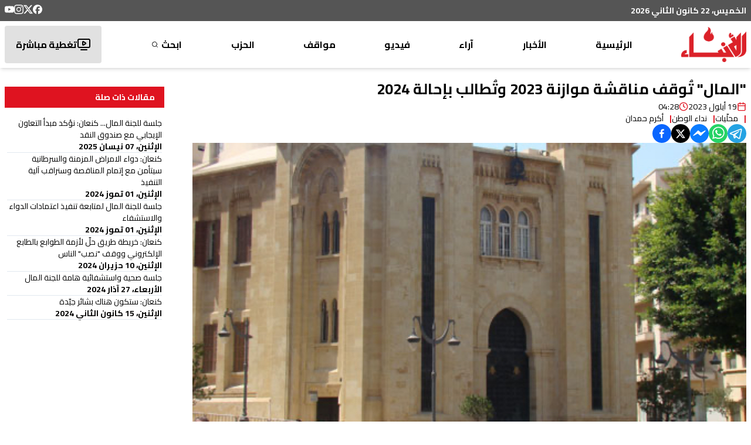

--- FILE ---
content_type: text/html; charset=utf-8
request_url: https://anbaaonline.com/news/216387
body_size: 25315
content:
<!DOCTYPE html><html lang="ar-LB" dir="rtl"><head><meta charSet="utf-8"/><meta name="viewport" content="width=device-width, initial-scale=1, maximum-scale=1, user-scalable=yes"/><link rel="preload" as="image" href="/_next/static/media/logo.87a89d84.png" fetchPriority="high"/><link rel="stylesheet" href="/_next/static/css/74a408616e5c4925.css" data-precedence="next"/><link rel="stylesheet" href="/_next/static/css/3e0b301ccc892955.css" data-precedence="next"/><link rel="preload" as="script" fetchPriority="low" href="/_next/static/chunks/webpack-d004e53988987e52.js"/><script src="/_next/static/chunks/fd9d1056-897b75f709710010.js" async=""></script><script src="/_next/static/chunks/2117-012971a286e36d8d.js" async=""></script><script src="/_next/static/chunks/main-app-31c7029f623b0a9f.js" async=""></script><script src="/_next/static/chunks/2972-816ad17e1f76f17b.js" async=""></script><script src="/_next/static/chunks/5878-b1deb9215b488097.js" async=""></script><script src="/_next/static/chunks/3312-e0d9620644688857.js" async=""></script><script src="/_next/static/chunks/7925-414c2cfccb5c4963.js" async=""></script><script src="/_next/static/chunks/6967-5e8a3b59c97b8fd3.js" async=""></script><script src="/_next/static/chunks/6897-b4e31d0fa2aefb98.js" async=""></script><script src="/_next/static/chunks/5095-7ac07d8c2969717e.js" async=""></script><script src="/_next/static/chunks/1757-ce3d937df2672f45.js" async=""></script><script src="/_next/static/chunks/5018-c997196e91b8ce60.js" async=""></script><script src="/_next/static/chunks/app/news/%5Bid%5D/page-bd6c4b3e6e766428.js" async=""></script><script src="/_next/static/chunks/457b8330-494113effa34973c.js" async=""></script><script src="/_next/static/chunks/7084-e422d803b20b9b64.js" async=""></script><script src="/_next/static/chunks/207-0e393f4847084a25.js" async=""></script><script src="/_next/static/chunks/app/layout-422e7664c0eb35ef.js" async=""></script><script src="/_next/static/chunks/app/news/%5Bid%5D/layout-5d770a1fde70e469.js" async=""></script><link rel="preload" href="https://pagead2.googlesyndication.com/pagead/js/adsbygoogle.js?client=ca-pub-4076157906635541" as="script" crossorigin=""/><link rel="preload" href="https://www.googletagmanager.com/gtm.js?id=GTM-NFN6RLZH" as="script"/><link rel="preload" href="https://www.googletagmanager.com/gtag/js?id=G-EY2G9QGJ3S" as="script"/><meta name="theme-color" content="#ffffff"/><title>&quot;المال&quot; تُوقف مناقشة موازنة 2023 وتُطالب بإحالة 2024 | جريدة الأنباء الإلكترونية</title><meta name="description" content="&quot;المال&quot; تُوقف مناقشة موازنة 2023 وتُطالب بإحالة 2024"/><meta name="application-name" content="جريدة الأنباء الإلكترونية"/><link rel="author" href="https://lelabodigital.com"/><meta name="author" content="LeLaboDigital"/><meta name="creator" content="LeLaboDigital"/><meta name="publisher" content="جريدة الأنباء الإلكترونية"/><meta name="robots" content="index, follow"/><meta name="googlebot" content="index, follow, max-video-preview:-1, max-image-preview:large, max-snippet:-1"/><meta name="category" content="news"/><link rel="canonical" href="https://anbaaonline.com/news/216387"/><meta name="apple-itunes-app" content="app-id=1440325966"/><meta name="format-detection" content="telephone=no, address=no, email=no"/><meta property="og:title" content="&quot;المال&quot; تُوقف مناقشة موازنة 2023 وتُطالب بإحالة 2024 - جريدة الأنباء الإلكترونية"/><meta property="og:description" content="&quot;المال&quot; تُوقف مناقشة موازنة 2023 وتُطالب بإحالة 2024"/><meta property="og:url" content="https://anbaaonline.com/news/216387"/><meta property="og:site_name" content="جريدة الأنباء الإلكترونية"/><meta property="og:locale" content="ar"/><meta property="og:image" content="https://cdn.anbaaonline.com/files/news/2023/09/19/2023919232850-KtDJlE.jpg"/><meta property="og:image:width" content="1200"/><meta property="og:image:height" content="630"/><meta property="og:image:alt" content="&quot;المال&quot; تُوقف مناقشة موازنة 2023 وتُطالب بإحالة 2024"/><meta property="og:type" content="article"/><meta property="article:published_time" content="2023-09-19T04:28:50+00:00"/><meta property="article:modified_time" content="2023-09-19T04:28:50.39+00:00"/><meta property="article:author" content="أكرم حمدان"/><meta name="twitter:card" content="summary_large_image"/><meta name="twitter:site" content="@anbaaOnline"/><meta name="twitter:creator" content="@"/><meta name="twitter:title" content="&quot;المال&quot; تُوقف مناقشة موازنة 2023 وتُطالب بإحالة 2024 - جريدة الأنباء الإلكترونية"/><meta name="twitter:description" content="&quot;المال&quot; تُوقف مناقشة موازنة 2023 وتُطالب بإحالة 2024"/><meta name="twitter:image" content="https://cdn.anbaaonline.com/files/news/2023/09/19/2023919232850-KtDJlE.jpg"/><link rel="icon" href="/favicon.ico" type="image/x-icon" sizes="16x16"/><meta name="next-size-adjust"/><script src="/_next/static/chunks/polyfills-42372ed130431b0a.js" noModule=""></script></head><body class="m-0 p-0 text-base font-normal bg-white leading-5 text-font text-right flex flex-col relative __className_61cf45"><div class="hidden md:block z-10"><div class="bg-header py-2"><div class=" flex m-auto container justify-between align-middle"><div class="text-white font-bold text-sm">الخميس، 22 كانون الثاني 2026</div><div class="flex flex-row flex-wrap gap-4"><a target="_blank" href="https://www.facebook.com/alanbaaonline/"><svg xmlns="http://www.w3.org/2000/svg" width="16" height="16" fill="currentColor" viewBox="0 0 24 24" cursor="pointer" class="text-white hover:text-primary"><title>Facebook</title><path d="M9.101 23.691v-7.98H6.627v-3.667h2.474v-1.58c0-4.085 1.848-5.978 5.858-5.978.401 0 .955.042 1.468.103a8.68 8.68 0 0 1 1.141.195v3.325a8.623 8.623 0 0 0-.653-.036 26.805 26.805 0 0 0-.733-.009c-.707 0-1.259.096-1.675.309a1.686 1.686 0 0 0-.679.622c-.258.42-.374.995-.374 1.752v1.297h3.919l-.386 2.103-.287 1.564h-3.246v8.245C19.396 23.238 24 18.179 24 12.044c0-6.627-5.373-12-12-12s-12 5.373-12 12c0 5.628 3.874 10.35 9.101 11.647Z"></path></svg></a><a target="_blank" href="https://x.com/AnbaaOnline"><svg xmlns="http://www.w3.org/2000/svg" width="16" height="16" fill="currentColor" viewBox="0 0 24 24" cursor="pointer" class="text-white hover:text-primary"><title>X</title><path d="M18.901 1.153h3.68l-8.04 9.19L24 22.846h-7.406l-5.8-7.584-6.638 7.584H.474l8.6-9.83L0 1.154h7.594l5.243 6.932ZM17.61 20.644h2.039L6.486 3.24H4.298Z"></path></svg></a><a target="_blank" href="https://www.instagram.com/alanbaaonline/"><svg xmlns="http://www.w3.org/2000/svg" width="16" height="16" fill="currentColor" viewBox="0 0 24 24" cursor="pointer" class="text-white hover:text-primary"><title>Instagram</title><path d="M7.0301.084c-1.2768.0602-2.1487.264-2.911.5634-.7888.3075-1.4575.72-2.1228 1.3877-.6652.6677-1.075 1.3368-1.3802 2.127-.2954.7638-.4956 1.6365-.552 2.914-.0564 1.2775-.0689 1.6882-.0626 4.947.0062 3.2586.0206 3.6671.0825 4.9473.061 1.2765.264 2.1482.5635 2.9107.308.7889.72 1.4573 1.388 2.1228.6679.6655 1.3365 1.0743 2.1285 1.38.7632.295 1.6361.4961 2.9134.552 1.2773.056 1.6884.069 4.9462.0627 3.2578-.0062 3.668-.0207 4.9478-.0814 1.28-.0607 2.147-.2652 2.9098-.5633.7889-.3086 1.4578-.72 2.1228-1.3881.665-.6682 1.0745-1.3378 1.3795-2.1284.2957-.7632.4966-1.636.552-2.9124.056-1.2809.0692-1.6898.063-4.948-.0063-3.2583-.021-3.6668-.0817-4.9465-.0607-1.2797-.264-2.1487-.5633-2.9117-.3084-.7889-.72-1.4568-1.3876-2.1228C21.2982 1.33 20.628.9208 19.8378.6165 19.074.321 18.2017.1197 16.9244.0645 15.6471.0093 15.236-.005 11.977.0014 8.718.0076 8.31.0215 7.0301.0839m.1402 21.6932c-1.17-.0509-1.8053-.2453-2.2287-.408-.5606-.216-.96-.4771-1.3819-.895-.422-.4178-.6811-.8186-.9-1.378-.1644-.4234-.3624-1.058-.4171-2.228-.0595-1.2645-.072-1.6442-.079-4.848-.007-3.2037.0053-3.583.0607-4.848.05-1.169.2456-1.805.408-2.2282.216-.5613.4762-.96.895-1.3816.4188-.4217.8184-.6814 1.3783-.9003.423-.1651 1.0575-.3614 2.227-.4171 1.2655-.06 1.6447-.072 4.848-.079 3.2033-.007 3.5835.005 4.8495.0608 1.169.0508 1.8053.2445 2.228.408.5608.216.96.4754 1.3816.895.4217.4194.6816.8176.9005 1.3787.1653.4217.3617 1.056.4169 2.2263.0602 1.2655.0739 1.645.0796 4.848.0058 3.203-.0055 3.5834-.061 4.848-.051 1.17-.245 1.8055-.408 2.2294-.216.5604-.4763.96-.8954 1.3814-.419.4215-.8181.6811-1.3783.9-.4224.1649-1.0577.3617-2.2262.4174-1.2656.0595-1.6448.072-4.8493.079-3.2045.007-3.5825-.006-4.848-.0608M16.953 5.5864A1.44 1.44 0 1 0 18.39 4.144a1.44 1.44 0 0 0-1.437 1.4424M5.8385 12.012c.0067 3.4032 2.7706 6.1557 6.173 6.1493 3.4026-.0065 6.157-2.7701 6.1506-6.1733-.0065-3.4032-2.771-6.1565-6.174-6.1498-3.403.0067-6.156 2.771-6.1496 6.1738M8 12.0077a4 4 0 1 1 4.008 3.9921A3.9996 3.9996 0 0 1 8 12.0077"></path></svg></a><a target="_blank" href="https://www.youtube.com/user/anbaaonline"><svg xmlns="http://www.w3.org/2000/svg" width="16" height="16" fill="currentColor" viewBox="0 0 24 24" cursor="pointer" class="text-white hover:text-primary"><title>YouTube</title><path d="M23.498 6.186a3.016 3.016 0 0 0-2.122-2.136C19.505 3.545 12 3.545 12 3.545s-7.505 0-9.377.505A3.017 3.017 0 0 0 .502 6.186C0 8.07 0 12 0 12s0 3.93.502 5.814a3.016 3.016 0 0 0 2.122 2.136c1.871.505 9.376.505 9.376.505s7.505 0 9.377-.505a3.015 3.015 0 0 0 2.122-2.136C24 15.93 24 12 24 12s0-3.93-.502-5.814zM9.545 15.568V8.432L15.818 12l-6.273 3.568z"></path></svg></a></div></div></div></div><div class="hidden md:block md:sticky md:top-0 z-10"><div class="bg-white shadow-md"><nav class="flex m-auto container justify-between items-center font-bold py-2"><a href="/"><img alt="logo" fetchPriority="high" width="111" height="60" decoding="async" data-nimg="1" style="color:transparent" src="/_next/static/media/logo.87a89d84.png"/></a><div class="h-16 relative group/parent flex items-center "><a class="group-hover/parent:text-primary" href="/">الرئيسية</a></div><div class="h-16 relative group/parent flex items-center "><div class="relative"><p class="group-hover/parent:text-primary cursor-pointer peer/link text-nowrap">الأخبار</p><div class="absolute left-1/2 transform -translate-x-1/2 mt-4 p-4 bg-black text-white rounded-md shadow-lg opacity-0 group-hover/parent:opacity-100 transition-opacity duration-300 group-hover/parent:pointer-events-auto pointer-events-none font-normal z-10"><div class="absolute top-[-6px] left-1/2 transform -translate-x-1/2 w-0 h-0 border-l-[9px] border-l-transparent border-r-[9px] border-r-transparent border-b-[7px] border-b-black rounded-sm"></div><div class="flex flex-col"><div class="relative group/child" style="z-index:0"><a class="px-4 py-2 flex justify-between items-center hover:bg-gray-700 hover:rounded-sm text-nowrap" href="/search/categories/10"><div class="flex items-center gap-2">محليات</div></a></div><div class="relative group/child" style="z-index:0"><a class="px-4 py-2 flex justify-between items-center hover:bg-gray-700 hover:rounded-sm text-nowrap" href="/search/categories/6"><div class="flex items-center gap-2">عربي دولي</div></a></div><div class="relative group/child" style="z-index:0"><a class="px-4 py-2 flex justify-between items-center hover:bg-gray-700 hover:rounded-sm text-nowrap" href="/search/categories/13"><div class="flex items-center gap-2">إقتصاد</div></a></div><div class="relative group/child" style="z-index:0"><a class="px-4 py-2 flex justify-between items-center hover:bg-gray-700 hover:rounded-sm text-nowrap" href="/search/categories/18"><div class="flex items-center gap-2">خاص</div></a></div><div class="relative group/child" style="z-index:0"><a class="px-4 py-2 flex justify-between items-center hover:bg-gray-700 hover:rounded-sm text-nowrap" href="/search/categories/7"><div class="flex items-center gap-2">رياضة</div></a></div><div class="relative group/child" style="z-index:0"><a class="px-4 py-2 flex justify-between items-center hover:bg-gray-700 hover:rounded-sm text-nowrap" href="/search/categories/5"><div class="flex items-center gap-2">من لبنان</div></a></div><div class="relative group/child" style="z-index:0"><div class="px-4 py-2 flex justify-between items-center hover:bg-gray-700 hover:rounded-sm "><div class="flex items-center relative justify-between w-[9rem]"><div class="w-fit">ثقافة ومجتمع</div><svg xmlns="http://www.w3.org/2000/svg" width="24" height="24" viewBox="0 0 24 24" fill="none" stroke="currentColor" stroke-width="2" stroke-linecap="round" stroke-linejoin="round" class="lucide lucide-chevron-left w-5 rotate-90 group-hover/child:rotate-0 transition-all duration-300 ease-in-out"><path d="m15 18-6-6 6-6"></path></svg></div></div></div><div class="relative group/child" style="z-index:0"><div class="px-4 py-2 flex justify-between items-center hover:bg-gray-700 hover:rounded-sm "><div class="flex items-center relative justify-between w-[9rem]"><div class="w-fit">منوعات</div><svg xmlns="http://www.w3.org/2000/svg" width="24" height="24" viewBox="0 0 24 24" fill="none" stroke="currentColor" stroke-width="2" stroke-linecap="round" stroke-linejoin="round" class="lucide lucide-chevron-left w-5 rotate-90 group-hover/child:rotate-0 transition-all duration-300 ease-in-out"><path d="m15 18-6-6 6-6"></path></svg></div></div></div></div></div></div></div><div class="h-16 relative group/parent flex items-center "><div class="relative"><p class="group-hover/parent:text-primary cursor-pointer peer/link text-nowrap">آراء</p><div class="absolute left-1/2 transform -translate-x-1/2 mt-4 p-4 bg-black text-white rounded-md shadow-lg opacity-0 group-hover/parent:opacity-100 transition-opacity duration-300 group-hover/parent:pointer-events-auto pointer-events-none font-normal z-10"><div class="absolute top-[-6px] left-1/2 transform -translate-x-1/2 w-0 h-0 border-l-[9px] border-l-transparent border-r-[9px] border-r-transparent border-b-[7px] border-b-black rounded-sm"></div><div class="flex flex-col"><div class="relative group/child" style="z-index:0"><a class="px-4 py-2 flex justify-between items-center hover:bg-gray-700 hover:rounded-sm text-nowrap" href="/search/categories/32"><div class="flex items-center gap-2">موقف الأنباء</div></a></div><div class="relative group/child" style="z-index:0"><a class="px-4 py-2 flex justify-between items-center hover:bg-gray-700 hover:rounded-sm text-nowrap" href="/search/categories/17"><div class="flex items-center gap-2">كتّاب الأنباء</div></a></div><div class="relative group/child" style="z-index:0"><a class="px-4 py-2 flex justify-between items-center hover:bg-gray-700 hover:rounded-sm text-nowrap" href="/search/categories/26"><div class="flex items-center gap-2">منبر</div></a></div><div class="relative group/child" style="z-index:0"><a class="px-4 py-2 flex justify-between items-center hover:bg-gray-700 hover:rounded-sm text-nowrap" href="/search/categories/15"><div class="flex items-center gap-2">مختارات</div></a></div><div class="relative group/child" style="z-index:0"><a class="px-4 py-2 flex justify-between items-center hover:bg-gray-700 hover:rounded-sm text-nowrap" href="/search/categories/29"><div class="flex items-center gap-2">صحافة أجنبية</div></a></div><div class="relative group/child" style="z-index:0"><a class="px-4 py-2 flex justify-between items-center hover:bg-gray-700 hover:rounded-sm text-nowrap" href="/search/categories/42"><div class="flex items-center gap-2">بريد القرّاء</div></a></div></div></div></div></div><div class="h-16 relative group/parent flex items-center "><a class="group-hover/parent:text-primary" href="/search/section/4">فيديو</a></div><div class="h-16 relative group/parent flex items-center "><div class="relative"><p class="group-hover/parent:text-primary cursor-pointer peer/link text-nowrap">مواقف</p><div class="absolute left-1/2 transform -translate-x-1/2 mt-4 p-4 bg-black text-white rounded-md shadow-lg opacity-0 group-hover/parent:opacity-100 transition-opacity duration-300 group-hover/parent:pointer-events-auto pointer-events-none font-normal z-10"><div class="absolute top-[-6px] left-1/2 transform -translate-x-1/2 w-0 h-0 border-l-[9px] border-l-transparent border-r-[9px] border-r-transparent border-b-[7px] border-b-black rounded-sm"></div><div class="flex flex-col"><div class="relative group/child" style="z-index:0"><div class="px-4 py-2 flex justify-between items-center hover:bg-gray-700 hover:rounded-sm "><div class="flex items-center relative justify-between w-[9rem]"><div class="w-fit">وليد جنبلاط</div><svg xmlns="http://www.w3.org/2000/svg" width="24" height="24" viewBox="0 0 24 24" fill="none" stroke="currentColor" stroke-width="2" stroke-linecap="round" stroke-linejoin="round" class="lucide lucide-chevron-left w-5 rotate-90 group-hover/child:rotate-0 transition-all duration-300 ease-in-out"><path d="m15 18-6-6 6-6"></path></svg></div></div></div><div class="relative group/child" style="z-index:0"><a class="px-4 py-2 flex justify-between items-center hover:bg-gray-700 hover:rounded-sm text-nowrap" href="/search/categories/30"><div class="flex items-center gap-2">تيمور جنبلاط</div></a></div><div class="relative group/child" style="z-index:0"><a class="px-4 py-2 flex justify-between items-center hover:bg-gray-700 hover:rounded-sm text-nowrap" href="/search/categories/11"><div class="flex items-center gap-2">التقدّمي</div></a></div></div></div></div></div><div class="h-16 relative group/parent flex items-center relative group flex items-center justify-center h-16 text-center hover:text-white transition-all duration-200 select-none"><a class="group-hover/parent:display" rel="noopener noreferrer" target="_blank" href="https://psp.org.lb/">الحزب<div class="absolute inset-0 bg-no-repeat bg-center opacity-0 group-hover:opacity-100 transition-opacity duration-200 cursor-pointer" style="background-image:url(/images/psp-nav.png)"></div></a></div><div class="h-16 relative group/parent flex items-center flex items-center gap-1 group"><a class="group-hover/parent:text-primary flex items-center" href="/search">ابحث<svg xmlns="http://www.w3.org/2000/svg" width="16px" height="16px" viewBox="0 0 24 24" fill="none" stroke="currentColor" stroke-width="2" stroke-linecap="round" stroke-linejoin="round" class="lucide lucide-search scale-75 group-hover:scale-125 transition-transform duration-300 mr-[0.2rem]"><circle cx="11" cy="11" r="8"></circle><path d="m21 21-4.3-4.3"></path></svg></a></div><a class="hover:text-white" href="/live"><div class="bg-[#e1e1e1] h-16 flex items-center gap-3 px-4 hover:text-white hover:bg-primary rounded-sm transition-all ease-in-out border-[2.5px] border-transparent"><svg xmlns="http://www.w3.org/2000/svg" width="24" height="24" viewBox="0 0 24 24" fill="none" stroke="currentColor" stroke-width="2" stroke-linecap="round" stroke-linejoin="round" class="lucide lucide-tv-minimal-play"><path d="M10 7.75a.75.75 0 0 1 1.142-.638l3.664 2.249a.75.75 0 0 1 0 1.278l-3.664 2.25a.75.75 0 0 1-1.142-.64z"></path><path d="M7 21h10"></path><rect width="20" height="14" x="2" y="3" rx="2"></rect></svg>تغطية مباشرة</div></a></nav></div></div><div class="md:hidden"><div class="bg-primary relative w-full"><div class="py-4 flex flex-col items-center text-white"><div class="flex justify-between w-full items-center transition-all duration-300 ease-in-out px-4"><button class="flex flex-col w-8 rounded justify-center items-center group" aria-label="Toggle menu"><div class="h-1 w-6 my-[2px] rounded-full bg-white transition ease transform duration-300 false"></div><div class="h-1 w-6 my-[2px] rounded-full bg-white transition ease transform duration-300 false"></div><div class="h-1 w-6 my-[2px] rounded-full bg-white transition ease transform duration-300 false"></div></button><a aria-label="Navigate to live page" href="/live"><svg xmlns="http://www.w3.org/2000/svg" width="30" height="30" viewBox="0 0 24 24" fill="none" stroke="currentColor" stroke-width="1.4" stroke-linecap="round" stroke-linejoin="round" class="lucide lucide-tv-minimal-play"><path d="M10 7.75a.75.75 0 0 1 1.142-.638l3.664 2.249a.75.75 0 0 1 0 1.278l-3.664 2.25a.75.75 0 0 1-1.142-.64z"></path><path d="M7 21h10"></path><rect width="20" height="14" x="2" y="3" rx="2"></rect></svg></a><a href="/"><img alt="logo" loading="lazy" width="75" height="60" decoding="async" data-nimg="1" style="color:transparent" src="/_next/static/media/logo-white.f8d22f3b.png"/></a></div><div class="w-[95%] mx-auto bg-fontPrimary text-white overflow-hidden transition-all duration-300 ease-in-out max-h-0 opacity-0"><ul class="space-y-2 p-4"><li class="border-b border-gray-600"><a class="block py-2 hover:text-primary transition-colors duration-200" href="/">الرئيسية</a></li><li class="border-b border-gray-600"><div><button class="flex justify-between items-center w-full py-2 text-right hover:text-primary transition-colors duration-200" aria-expanded="false" aria-label="Toggle submenu">الأخبار<svg xmlns="http://www.w3.org/2000/svg" width="20" height="20" viewBox="0 0 24 24" fill="none" stroke="currentColor" stroke-width="2" stroke-linecap="round" stroke-linejoin="round" class="lucide lucide-chevron-down transform transition-transform duration-200 "><path d="m6 9 6 6 6-6"></path></svg></button><ul class="space-y-2 overflow-hidden transition-all duration-200 max-h-0 opacity-0"><li class="pr-4"><a class="block py-2 hover:text-primary transition-colors duration-200" href="/search/categories/10">محليات</a></li><li class="pr-4"><a class="block py-2 hover:text-primary transition-colors duration-200" href="/search/categories/6">عربي دولي</a></li><li class="pr-4"><a class="block py-2 hover:text-primary transition-colors duration-200" href="/search/categories/13">إقتصاد</a></li><li class="pr-4"><a class="block py-2 hover:text-primary transition-colors duration-200" href="/search/categories/18">خاص</a></li><li class="pr-4"><a class="block py-2 hover:text-primary transition-colors duration-200" href="/search/categories/7">رياضة</a></li><li class="pr-4"><a class="block py-2 hover:text-primary transition-colors duration-200" href="/search/categories/5">من لبنان</a></li><li class="pr-4"><div><button class="flex justify-between items-center w-full py-2 text-right hover:text-primary transition-colors duration-200" aria-expanded="false" aria-label="Toggle submenu">ثقافة ومجتمع<svg xmlns="http://www.w3.org/2000/svg" width="20" height="20" viewBox="0 0 24 24" fill="none" stroke="currentColor" stroke-width="2" stroke-linecap="round" stroke-linejoin="round" class="lucide lucide-chevron-down transform transition-transform duration-200 "><path d="m6 9 6 6 6-6"></path></svg></button><ul class="space-y-2 overflow-hidden transition-all duration-200 max-h-0 opacity-0"><li class="pr-4"><a class="block py-2 hover:text-primary transition-colors duration-200" href="/search/categories/33">تربية وأدب</a></li><li class="pr-4"><a class="block py-2 hover:text-primary transition-colors duration-200" href="/search/categories/58">تكنولوجيا</a></li><li class="pr-4"><a class="block py-2 hover:text-primary transition-colors duration-200" href="/search/categories/28 ">متفرقات</a></li></ul></div></li><li class="pr-4"><div><button class="flex justify-between items-center w-full py-2 text-right hover:text-primary transition-colors duration-200" aria-expanded="false" aria-label="Toggle submenu">منوعات<svg xmlns="http://www.w3.org/2000/svg" width="20" height="20" viewBox="0 0 24 24" fill="none" stroke="currentColor" stroke-width="2" stroke-linecap="round" stroke-linejoin="round" class="lucide lucide-chevron-down transform transition-transform duration-200 "><path d="m6 9 6 6 6-6"></path></svg></button><ul class="space-y-2 overflow-hidden transition-all duration-200 max-h-0 opacity-0"><li class="pr-4"><a class="block py-2 hover:text-primary transition-colors duration-200" href="/search/categories/57">صحّة</a></li><li class="pr-4"><a class="block py-2 hover:text-primary transition-colors duration-200" href="/search/categories/37">موضة وفنّ</a></li></ul></div></li></ul></div></li><li class="border-b border-gray-600"><div><button class="flex justify-between items-center w-full py-2 text-right hover:text-primary transition-colors duration-200" aria-expanded="false" aria-label="Toggle submenu">آراء<svg xmlns="http://www.w3.org/2000/svg" width="20" height="20" viewBox="0 0 24 24" fill="none" stroke="currentColor" stroke-width="2" stroke-linecap="round" stroke-linejoin="round" class="lucide lucide-chevron-down transform transition-transform duration-200 "><path d="m6 9 6 6 6-6"></path></svg></button><ul class="space-y-2 overflow-hidden transition-all duration-200 max-h-0 opacity-0"><li class="pr-4"><a class="block py-2 hover:text-primary transition-colors duration-200" href="/search/categories/32">موقف الأنباء</a></li><li class="pr-4"><a class="block py-2 hover:text-primary transition-colors duration-200" href="/search/categories/17">كتّاب الأنباء</a></li><li class="pr-4"><a class="block py-2 hover:text-primary transition-colors duration-200" href="/search/categories/26">منبر</a></li><li class="pr-4"><a class="block py-2 hover:text-primary transition-colors duration-200" href="/search/categories/15">مختارات</a></li><li class="pr-4"><a class="block py-2 hover:text-primary transition-colors duration-200" href="/search/categories/29">صحافة أجنبية</a></li><li class="pr-4"><a class="block py-2 hover:text-primary transition-colors duration-200" href="/search/categories/42">بريد القرّاء</a></li></ul></div></li><li class="border-b border-gray-600"><a class="block py-2 hover:text-primary transition-colors duration-200" href="/search/section/4">فيديو</a></li><li class="border-b border-gray-600"><div><button class="flex justify-between items-center w-full py-2 text-right hover:text-primary transition-colors duration-200" aria-expanded="false" aria-label="Toggle submenu">مواقف<svg xmlns="http://www.w3.org/2000/svg" width="20" height="20" viewBox="0 0 24 24" fill="none" stroke="currentColor" stroke-width="2" stroke-linecap="round" stroke-linejoin="round" class="lucide lucide-chevron-down transform transition-transform duration-200 "><path d="m6 9 6 6 6-6"></path></svg></button><ul class="space-y-2 overflow-hidden transition-all duration-200 max-h-0 opacity-0"><li class="pr-4"><div><button class="flex justify-between items-center w-full py-2 text-right hover:text-primary transition-colors duration-200" aria-expanded="false" aria-label="Toggle submenu">وليد جنبلاط<svg xmlns="http://www.w3.org/2000/svg" width="20" height="20" viewBox="0 0 24 24" fill="none" stroke="currentColor" stroke-width="2" stroke-linecap="round" stroke-linejoin="round" class="lucide lucide-chevron-down transform transition-transform duration-200 "><path d="m6 9 6 6 6-6"></path></svg></button><ul class="space-y-2 overflow-hidden transition-all duration-200 max-h-0 opacity-0"><li class="pr-4"><a class="block py-2 hover:text-primary transition-colors duration-200" href="/search/categories/31">مواقف وليد جنبلاط</a></li><li class="pr-4"><a class="block py-2 hover:text-primary transition-colors duration-200" href="/search/categories/61">Commentary</a></li></ul></div></li><li class="pr-4"><a class="block py-2 hover:text-primary transition-colors duration-200" href="/search/categories/30">تيمور جنبلاط</a></li><li class="pr-4"><a class="block py-2 hover:text-primary transition-colors duration-200" href="/search/categories/11">التقدّمي</a></li></ul></div></li><li class="border-b border-gray-600 relative group"><a class="flex items-center justify-start h-10 text-right group-hover:text-transparent transition-all duration-200 select-none" href="https://psp.org.lb/">الحزب</a><div class="absolute inset-0 bg-no-repeat bg-right opacity-0 group-hover:opacity-100 transition-opacity duration-200" style="background-image:url(/_next/static/media/psp-nav.59f51bdd.png);background-size:auto 100%"></div></li><li class=""><a class="block py-2 hover:text-primary transition-colors duration-200" href="/search">ابحث</a></li></ul></div></div></div></div><main class="flex justify-between"><!--$--><!--$?--><template id="B:0"></template><div class="container grid grid-cols-12 gap-4 py-4"><div class="col-span-12 md:col-span-9 lg:col-span-9"><div class="flex flex-col gap-16"><div class="space-y-4"><div class="animate-blink rounded-md bg-gray-200 h-8 w-3/4"></div> <div class="flex items-center gap-4 mb-6"><div class="animate-blink rounded-md bg-gray-200 h-4 w-24"></div> <div class="animate-blink rounded-md bg-gray-200 h-4 w-32"></div> </div><div class="animate-blink rounded-md bg-gray-200 h-[400px] w-full"></div> <div class="space-y-4 mt-8"><div class="animate-blink rounded-md bg-gray-200 h-4 w-full"></div><div class="animate-blink rounded-md bg-gray-200 h-4 w-full"></div><div class="animate-blink rounded-md bg-gray-200 h-4 w-5/6"></div><div class="animate-blink rounded-md bg-gray-200 h-4 w-full"></div></div></div><div class="space-y-8"><div class="animate-blink rounded-md bg-gray-200 h-8 w-48"></div> <div class="grid grid-cols-12 gap-4"><div class="col-span-12 sm:col-span-4 md:col-span-4"><div class="animate-blink rounded-md bg-gray-200 h-[200px] w-full"></div> <div class="animate-blink rounded-md bg-gray-200 h-4 w-5/6 mt-2"></div> <div class="animate-blink rounded-md bg-gray-200 h-3 w-24 mt-2"></div> </div><div class="col-span-12 sm:col-span-4 md:col-span-4"><div class="animate-blink rounded-md bg-gray-200 h-[200px] w-full"></div> <div class="animate-blink rounded-md bg-gray-200 h-4 w-5/6 mt-2"></div> <div class="animate-blink rounded-md bg-gray-200 h-3 w-24 mt-2"></div> </div><div class="col-span-12 sm:col-span-4 md:col-span-4"><div class="animate-blink rounded-md bg-gray-200 h-[200px] w-full"></div> <div class="animate-blink rounded-md bg-gray-200 h-4 w-5/6 mt-2"></div> <div class="animate-blink rounded-md bg-gray-200 h-3 w-24 mt-2"></div> </div></div></div></div></div><div class="col-span-12 md:col-span-3 lg:col-span-3"><div class="sticky top-20 space-y-4"><div class="animate-blink rounded-md bg-gray-200 h-8 w-36"></div> <div class="space-y-2"><div class="animate-blink rounded-md bg-gray-200 h-4 w-5/6"></div> <div class="animate-blink rounded-md bg-gray-200 h-3 w-24"></div> </div><div class="space-y-2"><div class="animate-blink rounded-md bg-gray-200 h-4 w-5/6"></div> <div class="animate-blink rounded-md bg-gray-200 h-3 w-24"></div> </div><div class="space-y-2"><div class="animate-blink rounded-md bg-gray-200 h-4 w-5/6"></div> <div class="animate-blink rounded-md bg-gray-200 h-3 w-24"></div> </div><div class="space-y-2"><div class="animate-blink rounded-md bg-gray-200 h-4 w-5/6"></div> <div class="animate-blink rounded-md bg-gray-200 h-3 w-24"></div> </div></div></div></div><!--/$--><!--/$--></main><footer class="p-0 m-0"><section class="section-footer bg-[#252525] text-[#d7d7d7] py-5"><div class="container mx-auto px-4"><div class="grid grid-cols-12 gap-6 text-[12px] lg:text-base"><div class="col-span-6 lg:col-span-4"><div class="mb-4"><img alt="Logo" loading="lazy" width="84" height="46" decoding="async" data-nimg="1" style="color:transparent" src="/_next/static/media/logo-small.f24db520.png"/></div><ul><li class="mb-2"><a class="hover:text-primary" href="/about">من نحن</a></li><li class="mb-2"><a class="hover:text-primary" href="/contact">إتصل بنا</a></li><li class="mb-2"><a class="hover:text-primary" href="/advertise">لإعلاناتكم</a></li><li class="mb-2"><a class="hover:text-primary" href="/privacy-policy">سياسة الخصوصية</a></li><li class="mb-2"><a class="hover:text-primary" href="https://anbaaonline.com/search/categories/0">أرشيف الأنباء القديم</a></li></ul></div><div class="col-span-6 lg:col-span-4 text-[11px] lg:text-sm"><div id="footer-contact-details" class="space-y-4"><div class="grid grid-cols-[auto,1fr] gap-3 items-center"><img alt="flare" loading="lazy" width="16" height="23" decoding="async" data-nimg="1" style="color:transparent" src="/_next/static/media/flare.624b6841.svg"/><span>تصدر عن الحزب التقدمي الاشتراكي</span></div><div class="grid grid-cols-[auto,1fr] gap-3 items-center"><svg xmlns="http://www.w3.org/2000/svg" width="20" height="20" viewBox="0 0 24 24" fill="none" stroke="currentColor" stroke-width="2" stroke-linecap="round" stroke-linejoin="round" class="lucide lucide-map-pin"><path d="M20 10c0 4.993-5.539 10.193-7.399 11.799a1 1 0 0 1-1.202 0C9.539 20.193 4 14.993 4 10a8 8 0 0 1 16 0"></path><circle cx="12" cy="10" r="3"></circle></svg><span>المركز الرئيسي للحزب التقدمي الاشتراكي <br/>وطى المصيطبة، شارع جبل العرب، الطابق الثالث</span></div><div class="grid grid-cols-[auto,1fr] gap-2 items-center"><svg xmlns="http://www.w3.org/2000/svg" width="20" height="20" viewBox="0 0 24 24" fill="none" stroke="currentColor" stroke-width="2" stroke-linecap="round" stroke-linejoin="round" class="lucide lucide-phone -scale-x-100"><path d="M22 16.92v3a2 2 0 0 1-2.18 2 19.79 19.79 0 0 1-8.63-3.07 19.5 19.5 0 0 1-6-6 19.79 19.79 0 0 1-3.07-8.67A2 2 0 0 1 4.11 2h3a2 2 0 0 1 2 1.72 12.84 12.84 0 0 0 .7 2.81 2 2 0 0 1-.45 2.11L8.09 9.91a16 16 0 0 0 6 6l1.27-1.27a2 2 0 0 1 2.11-.45 12.84 12.84 0 0 0 2.81.7A2 2 0 0 1 22 16.92z"></path></svg><span dir="ltr" class="text-right">+961 1 309123 / +961 3 070124<br/>+961 1 318119 :FAX</span></div><div class="grid grid-cols-[auto,1fr] gap-3 items-center"><svg xmlns="http://www.w3.org/2000/svg" width="20" height="20" viewBox="0 0 24 24" fill="none" stroke="currentColor" stroke-width="2" stroke-linecap="round" stroke-linejoin="round" class="lucide lucide-mail"><rect width="20" height="16" x="2" y="4" rx="2"></rect><path d="m22 7-8.97 5.7a1.94 1.94 0 0 1-2.06 0L2 7"></path></svg><span><a target="_blank" class="hover:underline hover:text-primary" href="/cdn-cgi/l/email-protection#e980878f86a988878b888886878580878cc78a8684"><span class="__cf_email__" data-cfemail="cfa6a1a9a08faea1adaeaea0a1a3a6a1aae1aca0a2">[email&#160;protected]</span></a></span></div><div class="grid grid-cols-[auto,1fr] gap-3 items-center"><svg xmlns="http://www.w3.org/2000/svg" width="20" height="20" viewBox="0 0 24 24" fill="none" stroke="currentColor" stroke-width="2" stroke-linecap="round" stroke-linejoin="round" class="lucide lucide-send"><path d="m22 2-7 20-4-9-9-4Z"></path><path d="M22 2 11 13"></path></svg><span>ص.ب: 11-2893 رياض الصلح <br/>14-5287 المزرعة</span></div></div></div><div class="col-span-12 lg:col-span-4"><div class="font-bold text-base pb-4">موقعنا على الخريطة</div><iframe src="https://www.google.com/maps/embed?pb=!1m18!1m12!1m3!1d804.5434698448371!2d35.49473226907108!3d33.877455961285904!2m3!1f0!2f0!3f0!3m2!1i1024!2i768!4f13.1!3m3!1m2!1s0x151f173ecc90e0fb%3A0xbaa0fd5460939ee6!2z2KfZhNmF2LHZg9iyINin2YTYsdim2YrYs9mKINmE2YTYrdiy2Kgg2KfZhNiq2YLYr9mF2Yog2KfZhNin2LTYqtix2KfZg9mK!5e0!3m2!1sen!2slb!4v1513767353672" width="100%" height="230" class="border-0" allowFullScreen="" loading="lazy" referrerPolicy="no-referrer-when-downgrade" title="Google Map"></iframe></div></div><div class="mt-4"><hr class="border-white"/></div><div class="flex flex-col mt-6 gap-6 px-4 justify-center md:flex-row md:justify-between"><div class="flex flex-wrap justify-center items-center gap-4"><div class="font-bold text-base whitespace-nowrap">حمّل تطبيق الأنباء</div><div class="flex  gap-2 justify-center "><a target="_blank" href="https://play.google.com/store/apps/details?id=com.lelabodigital.anbaaonline"><img alt="Google Play download now" loading="lazy" width="125" height="40" decoding="async" data-nimg="1" class="min-w-[125px]" style="color:transparent" src="/_next/static/media/app-icon-gp.04e6e888.png"/></a><a target="_blank" href="https://itunes.apple.com/us/app/anbaaonline/id1440325966"><img alt="Apple download now" loading="lazy" width="125" height="40" decoding="async" data-nimg="1" class="min-w-[125px]" style="color:transparent" src="/_next/static/media/app-icon-ios.effdbccc.png"/></a></div></div><div class="flex justify-center gap-2"><a target="_blank" aria-label="visit anbaa online instagram page" href="https://www.instagram.com/alanbaaonline/"><div class="h-12 w-12 transition-all duration-300 hover:text-primary"><svg xmlns="http://www.w3.org/2000/svg" xmlns:xlink="http://www.w3.org/1999/xlink" viewBox="0 0 75 74.999997" zoomAndPan="magnify" preserveAspectRatio="xMidYMid meet" version="1.0"><defs><clipPath id="bdc266313f"><path d="M 5.621094 5.621094 L 69.371094 5.621094 L 69.371094 69.371094 L 5.621094 69.371094 Z" clip-rule="nonzero"></path></clipPath><clipPath id="a2c5ef6f4a"><path d="M 37.496094 5.621094 C 19.890625 5.621094 5.621094 19.890625 5.621094 37.496094 C 5.621094 55.101562 19.890625 69.371094 37.496094 69.371094 C 55.101562 69.371094 69.371094 55.101562 69.371094 37.496094 C 69.371094 19.890625 55.101562 5.621094 37.496094 5.621094 Z" clip-rule="nonzero"></path></clipPath><clipPath id="42a423d7f9"><path d="M 18.976562 18.976562 L 55.726562 18.976562 L 55.726562 55.726562 L 18.976562 55.726562 Z" clip-rule="nonzero"></path></clipPath></defs><g clip-path="url(#bdc266313f)"><g clip-path="url(#a2c5ef6f4a)"><path stroke-linecap="butt" transform="matrix(0.75, 0, 0, 0.75, 5.620898, 5.620897)" fill="none" stroke-linejoin="miter" d="M 42.500264 0.000262412 C 19.026304 0.000262412 0.000260359 19.026306 0.000260359 42.500266 C 0.000260359 65.974226 19.026304 85.000269 42.500264 85.000269 C 65.974224 85.000269 85.000267 65.974226 85.000267 42.500266 C 85.000267 19.026306 65.974224 0.000262412 42.500264 0.000262412 Z" stroke="currentColor" stroke-width="4" stroke-opacity="1" stroke-miterlimit="4"></path></g></g><g clip-path="url(#42a423d7f9)"><path fill="currentColor" d="M 45.492188 55.726562 L 29.207031 55.726562 C 23.585938 55.726562 18.976562 51.113281 18.976562 45.492188 L 18.976562 29.207031 C 18.976562 23.585938 23.585938 18.976562 29.207031 18.976562 L 45.492188 18.976562 C 51.113281 18.976562 55.726562 23.585938 55.726562 29.207031 L 55.726562 45.492188 C 55.726562 51.113281 51.113281 55.726562 45.492188 55.726562 Z M 29.207031 21.28125 C 24.882812 21.28125 21.28125 24.882812 21.28125 29.207031 L 21.28125 45.492188 C 21.28125 49.816406 24.882812 53.417969 29.207031 53.417969 L 45.492188 53.417969 C 49.816406 53.417969 53.417969 49.816406 53.417969 45.492188 L 53.417969 29.207031 C 53.417969 24.882812 49.816406 21.28125 45.492188 21.28125 Z" fill-opacity="1" fill-rule="evenodd"></path></g><path fill="currentColor" d="M 37.351562 43.691406 C 33.890625 43.691406 31.007812 40.808594 31.007812 37.351562 C 31.007812 33.890625 33.890625 31.007812 37.351562 31.007812 C 40.808594 31.007812 43.691406 33.890625 43.691406 37.351562 C 43.691406 40.808594 40.808594 43.691406 37.351562 43.691406 Z M 37.351562 33.316406 C 35.117188 33.316406 33.316406 35.117188 33.316406 37.351562 C 33.316406 39.582031 35.117188 41.386719 37.351562 41.386719 C 39.582031 41.386719 41.386719 39.582031 41.386719 37.351562 C 41.386719 35.117188 39.582031 33.316406 37.351562 33.316406 Z" fill-opacity="1" fill-rule="evenodd"></path><path fill="currentColor" d="M 37.351562 47.726562 C 31.65625 47.726562 26.972656 43.042969 26.972656 37.351562 C 26.972656 31.65625 31.65625 26.972656 37.351562 26.972656 C 43.042969 26.972656 47.726562 31.65625 47.726562 37.351562 C 47.726562 43.042969 43.042969 47.726562 37.351562 47.726562 Z M 37.351562 29.28125 C 32.882812 29.28125 29.28125 32.882812 29.28125 37.351562 C 29.28125 41.816406 32.882812 45.421875 37.351562 45.421875 C 41.816406 45.421875 45.421875 41.816406 45.421875 37.351562 C 45.421875 32.882812 41.816406 29.28125 37.351562 29.28125 Z" fill-opacity="1" fill-rule="evenodd"></path><path fill="currentColor" d="M 28.847656 27.476562 L 26.324219 27.476562 C 25.675781 27.476562 25.171875 26.972656 25.171875 26.324219 C 25.171875 25.675781 25.675781 25.171875 26.324219 25.171875 L 28.847656 25.171875 C 29.496094 25.171875 30 25.675781 30 26.324219 C 30 26.972656 29.496094 27.476562 28.847656 27.476562 Z" fill-opacity="1" fill-rule="evenodd"></path></svg></div></a><a target="_blank" aria-label="visit anbaa online youtube channel" href="https://www.youtube.com/user/anbaaonline"><div class="h-12 w-12 transition-all duration-300 hover:text-primary"><svg xmlns="http://www.w3.org/2000/svg" xmlns:xlink="http://www.w3.org/1999/xlink" viewBox="0 0 75 75" preserveAspectRatio="xMidYMid meet" version="1.0"><defs><clipPath id="clipPath1"><path d="M 5.621094 5.621094 L 69.371094 5.621094 L 69.371094 69.371094 L 5.621094 69.371094 Z" clip-rule="nonzero"></path></clipPath><clipPath id="clipPath2"><path d="M 37.496094 5.621094 C 19.890625 5.621094 5.621094 19.890625 5.621094 37.496094 C 5.621094 55.101562 19.890625 69.371094 37.496094 69.371094 C 55.101562 69.371094 69.371094 55.101562 69.371094 37.496094 C 69.371094 19.890625 55.101562 5.621094 37.496094 5.621094 Z" clip-rule="nonzero"></path></clipPath><clipPath id="clipPath3"><path d="M 18.0625 24.742188 L 57.0625 24.742188 L 57.0625 50.242188 L 18.0625 50.242188 Z" clip-rule="nonzero"></path></clipPath></defs><g clip-path="url(#clipPath1)"><g clip-path="url(#clipPath2)"><path stroke-linecap="butt" transform="matrix(0.75, 0, 0, 0.75, 5.620898, 5.620897)" fill="none" stroke-linejoin="miter" d="M 42.500264 0.000262412 C 19.026304 0.000262412 0.000260359 19.026306 0.000260359 42.500266 C 0.000260359 65.974226 19.026304 85.000269 42.500264 85.000269 C 65.974224 85.000269 85.000267 65.974226 85.000267 42.500266 C 85.000267 19.026306 65.974224 0.000262412 42.500264 0.000262412 Z" stroke="currentColor" stroke-width="4" stroke-opacity="1" stroke-miterlimit="4"></path></g></g><g clip-path="url(#clipPath3)"><path fill="currentColor" d="M 51.097656 24.742188 L 24.023438 24.742188 C 20.742188 24.742188 18.074219 27.398438 18.074219 30.667969 L 18.074219 44.316406 C 18.074219 47.585938 20.742188 50.242188 24.023438 50.242188 L 51.097656 50.242188 C 54.378906 50.242188 57.046875 47.585938 57.046875 44.316406 L 57.046875 30.667969 C 57.046875 27.398438 54.378906 24.742188 51.097656 24.742188 Z M 33.554688 44.410156 L 33.554688 30.582031 L 45.574219 37.5 L 33.554688 44.417969 Z" fill-opacity="1" fill-rule="nonzero"></path></g></svg></div></a><a target="_blank" aria-label="visit anbaa online twitter page" href="https://twitter.com/AnbaaOnline"><div class="h-12 w-12 transition-all duration-300 hover:text-primary"><svg class="h-full w-full" version="1.1" id="svg5" xmlns="http://www.w3.org/2000/svg" x="0px" y="0px" viewBox="250 7 1100.56 1212.19"><g><path fill="currentColor" d="M834.28,1105.93c-66.86,0-131.73-13.1-192.81-38.93c-58.99-24.95-111.96-60.66-157.44-106.15s-81.2-98.46-106.15-157.44   c-25.83-61.08-38.93-125.95-38.93-192.81s13.1-131.73,38.93-192.81c24.95-58.99,60.66-111.96,106.15-157.44   c45.49-45.49,98.46-81.2,157.44-106.15c61.08-25.83,125.95-38.93,192.81-38.93s131.73,13.1,192.81,38.93   c58.99,24.95,111.96,60.66,157.44,106.15c45.49,45.49,81.2,98.46,106.15,157.44c25.83,61.08,38.93,125.95,38.93,192.81   s-13.1,131.73-38.93,192.81c-24.95,58.99-60.66,111.96-106.15,157.44s-98.46,81.2-157.44,106.15   C966.01,1092.83,901.14,1105.93,834.28,1105.93z M834.28,143.26c-257.69,0-467.33,209.64-467.33,467.33   s209.64,467.33,467.33,467.33s467.33-209.65,467.33-467.33S1091.97,143.26,834.28,143.26z"></path></g><g id="layer1" transform="translate(52.390088,-25.058597)"><path fill="currentColor" id="path1009" class="st0" d="M485.39,356.79l230.07,307.62L483.94,914.52h52.11l202.7-218.98l163.77,218.98h177.32   L836.82,589.6l215.5-232.81h-52.11L813.54,558.46L662.71,356.79H485.39z M562.02,395.17h81.46l359.72,480.97h-81.46L562.02,395.17z   "></path></g></svg></div></a><a target="_blank" aria-label="visit anbaa online facebook page" href="https://www.facebook.com/alanbaaonline/"><div class="h-12 w-12 transition-all duration-300 hover:text-primary"><svg class="h-full w-full" xmlns="http://www.w3.org/2000/svg" zoomAndPan="magnify" viewBox="0 0 75 74.999997" height="100" preserveAspectRatio="xMidYMid meet" version="1.0"><defs><clipPath id="ccad198cb1"><path fill="currentColor" d="M 5.621094 5.621094 L 69.371094 5.621094 L 69.371094 69.371094 L 5.621094 69.371094 Z M 5.621094 5.621094 " clip-rule="nonzero"></path></clipPath></defs><g clip-path="url(#ccad198cb1)"><path fill="currentColor" d="M 37.523438 69.371094 C 36.480469 69.371094 35.441406 69.320312 34.402344 69.21875 C 33.363281 69.121094 32.332031 68.96875 31.308594 68.765625 C 30.28125 68.5625 29.273438 68.308594 28.273438 68.007812 C 27.273438 67.707031 26.292969 67.355469 25.328125 66.957031 C 24.363281 66.558594 23.417969 66.113281 22.5 65.625 C 21.578125 65.132812 20.683594 64.597656 19.816406 64.019531 C 18.945312 63.441406 18.109375 62.820312 17.300781 62.160156 C 16.492188 61.5 15.71875 60.800781 14.980469 60.0625 C 14.242188 59.324219 13.542969 58.554688 12.878906 57.746094 C 12.214844 56.941406 11.59375 56.105469 11.011719 55.238281 C 10.433594 54.371094 9.894531 53.476562 9.402344 52.558594 C 8.910156 51.636719 8.460938 50.695312 8.0625 49.730469 C 7.660156 48.769531 7.308594 47.789062 7.003906 46.789062 C 6.699219 45.789062 6.445312 44.78125 6.242188 43.757812 C 6.035156 42.734375 5.882812 41.703125 5.777344 40.664062 C 5.675781 39.625 5.621094 38.585938 5.621094 37.539062 C 5.621094 36.496094 5.667969 35.457031 5.769531 34.417969 C 5.871094 33.378906 6.023438 32.347656 6.226562 31.324219 C 6.425781 30.300781 6.679688 29.289062 6.980469 28.289062 C 7.28125 27.289062 7.632812 26.308594 8.03125 25.34375 C 8.429688 24.378906 8.875 23.433594 9.363281 22.515625 C 9.855469 21.59375 10.390625 20.699219 10.96875 19.828125 C 11.546875 18.960938 12.167969 18.121094 12.828125 17.316406 C 13.488281 16.507812 14.1875 15.734375 14.925781 14.996094 C 15.660156 14.257812 16.433594 13.554688 17.238281 12.890625 C 18.042969 12.230469 18.878906 11.605469 19.746094 11.027344 C 20.613281 10.445312 21.507812 9.90625 22.425781 9.414062 C 23.347656 8.921875 24.289062 8.472656 25.253906 8.074219 C 26.214844 7.671875 27.195312 7.320312 28.195312 7.015625 C 29.195312 6.710938 30.203125 6.457031 31.226562 6.25 C 32.25 6.046875 33.28125 5.890625 34.320312 5.789062 C 35.359375 5.683594 36.398438 5.628906 37.441406 5.628906 C 38.488281 5.628906 39.527344 5.675781 40.566406 5.777344 C 41.605469 5.878906 42.636719 6.03125 43.660156 6.230469 C 44.683594 6.433594 45.695312 6.683594 46.695312 6.988281 C 47.695312 7.289062 48.675781 7.636719 49.640625 8.035156 C 50.605469 8.433594 51.550781 8.878906 52.46875 9.367188 C 53.390625 9.859375 54.285156 10.394531 55.15625 10.972656 C 56.023438 11.550781 56.863281 12.167969 57.671875 12.832031 C 58.476562 13.492188 59.25 14.191406 59.992188 14.925781 C 60.730469 15.664062 61.429688 16.433594 62.09375 17.238281 C 62.757812 18.046875 63.378906 18.882812 63.960938 19.75 C 64.542969 20.617188 65.082031 21.507812 65.574219 22.429688 C 66.066406 23.347656 66.515625 24.289062 66.914062 25.253906 C 67.316406 26.214844 67.667969 27.199219 67.972656 28.195312 C 68.277344 29.195312 68.535156 30.203125 68.738281 31.226562 C 68.945312 32.25 69.101562 33.28125 69.203125 34.320312 C 69.308594 35.359375 69.359375 36.398438 69.363281 37.441406 C 69.367188 38.488281 69.316406 39.53125 69.21875 40.570312 C 69.117188 41.609375 68.964844 42.640625 68.765625 43.667969 C 68.5625 44.691406 68.3125 45.703125 68.011719 46.703125 C 67.710938 47.703125 67.359375 48.6875 66.960938 49.652344 C 66.566406 50.621094 66.121094 51.5625 65.628906 52.484375 C 65.140625 53.40625 64.605469 54.304688 64.027344 55.171875 C 63.445312 56.042969 62.828125 56.882812 62.164062 57.691406 C 61.503906 58.496094 60.804688 59.273438 60.066406 60.011719 C 59.328125 60.75 58.558594 61.453125 57.75 62.117188 C 56.945312 62.78125 56.105469 63.402344 55.238281 63.984375 C 54.371094 64.566406 53.476562 65.101562 52.554688 65.597656 C 51.636719 66.089844 50.691406 66.535156 49.726562 66.9375 C 48.761719 67.335938 47.78125 67.6875 46.78125 67.992188 C 45.78125 68.296875 44.769531 68.550781 43.746094 68.753906 C 42.722656 68.960938 41.691406 69.113281 40.648438 69.214844 C 39.609375 69.320312 38.570312 69.371094 37.523438 69.371094 Z M 37.597656 7.4375 C 36.613281 7.433594 35.628906 7.476562 34.648438 7.570312 C 33.667969 7.660156 32.695312 7.800781 31.730469 7.988281 C 30.761719 8.179688 29.808594 8.414062 28.863281 8.695312 C 27.917969 8.976562 26.992188 9.304688 26.082031 9.675781 C 25.167969 10.050781 24.277344 10.464844 23.40625 10.925781 C 22.539062 11.386719 21.691406 11.890625 20.871094 12.433594 C 20.050781 12.976562 19.257812 13.558594 18.492188 14.179688 C 17.726562 14.800781 16.996094 15.460938 16.296875 16.152344 C 15.597656 16.84375 14.933594 17.570312 14.304688 18.328125 C 13.679688 19.089844 13.089844 19.875 12.539062 20.691406 C 11.988281 21.507812 11.476562 22.351562 11.011719 23.21875 C 10.542969 24.082031 10.117188 24.96875 9.738281 25.878906 C 9.355469 26.785156 9.019531 27.710938 8.730469 28.652344 C 8.441406 29.59375 8.199219 30.546875 8 31.511719 C 7.804688 32.476562 7.65625 33.449219 7.554688 34.429688 C 7.453125 35.410156 7.402344 36.390625 7.398438 37.375 C 7.394531 38.359375 7.4375 39.34375 7.53125 40.324219 C 7.621094 41.304688 7.761719 42.277344 7.949219 43.242188 C 8.136719 44.210938 8.371094 45.164062 8.652344 46.109375 C 8.933594 47.054688 9.261719 47.980469 9.636719 48.890625 C 10.007812 49.804688 10.425781 50.695312 10.886719 51.566406 C 11.347656 52.4375 11.847656 53.28125 12.390625 54.101562 C 12.933594 54.925781 13.515625 55.71875 14.136719 56.480469 C 14.757812 57.246094 15.417969 57.976562 16.109375 58.675781 C 16.804688 59.375 17.53125 60.039062 18.289062 60.667969 C 19.046875 61.296875 19.832031 61.886719 20.648438 62.4375 C 21.464844 62.988281 22.308594 63.496094 23.175781 63.964844 C 24.039062 64.433594 24.929688 64.855469 25.835938 65.238281 C 26.746094 65.617188 27.667969 65.953125 28.609375 66.246094 C 29.550781 66.535156 30.503906 66.777344 31.46875 66.972656 C 32.433594 67.171875 33.40625 67.320312 34.386719 67.421875 C 35.367188 67.519531 36.347656 67.574219 37.332031 67.578125 C 38.316406 67.582031 39.300781 67.539062 40.28125 67.445312 C 41.261719 67.355469 42.234375 67.214844 43.203125 67.027344 C 44.167969 66.839844 45.125 66.605469 46.066406 66.324219 C 47.011719 66.042969 47.9375 65.714844 48.851562 65.339844 C 49.761719 64.96875 50.652344 64.550781 51.523438 64.089844 C 52.394531 63.632812 53.238281 63.128906 54.0625 62.585938 C 54.882812 62.042969 55.675781 61.460938 56.4375 60.839844 C 57.203125 60.21875 57.933594 59.558594 58.632812 58.867188 C 59.332031 58.175781 59.996094 57.449219 60.625 56.691406 C 61.253906 55.929688 61.84375 55.144531 62.394531 54.328125 C 62.945312 53.511719 63.453125 52.671875 63.921875 51.804688 C 64.390625 50.9375 64.816406 50.050781 65.195312 49.140625 C 65.578125 48.234375 65.914062 47.308594 66.203125 46.367188 C 66.492188 45.425781 66.738281 44.472656 66.933594 43.507812 C 67.128906 42.542969 67.277344 41.570312 67.378906 40.59375 C 67.480469 39.613281 67.535156 38.628906 67.539062 37.644531 C 67.542969 36.660156 67.503906 35.675781 67.414062 34.695312 C 67.324219 33.714844 67.183594 32.738281 66.996094 31.769531 C 66.8125 30.804688 66.578125 29.847656 66.296875 28.902344 C 66.015625 27.957031 65.691406 27.027344 65.320312 26.117188 C 64.945312 25.203125 64.53125 24.3125 64.070312 23.4375 C 63.609375 22.566406 63.109375 21.722656 62.566406 20.898438 C 62.023438 20.078125 61.4375 19.28125 60.816406 18.519531 C 60.195312 17.753906 59.539062 17.019531 58.84375 16.320312 C 58.152344 15.621094 57.425781 14.957031 56.664062 14.328125 C 55.90625 13.699219 55.117188 13.109375 54.300781 12.558594 C 53.484375 12.007812 52.640625 11.5 51.773438 11.03125 C 50.90625 10.5625 50.015625 10.140625 49.105469 9.757812 C 48.199219 9.378906 47.273438 9.042969 46.328125 8.753906 C 45.386719 8.464844 44.433594 8.226562 43.46875 8.03125 C 42.5 7.835938 41.527344 7.6875 40.546875 7.589844 C 39.566406 7.488281 38.582031 7.441406 37.597656 7.4375 Z M 37.597656 7.4375 " fill-opacity="1" fill-rule="nonzero"></path></g><path fill="currentColor" d="M 40.160156 31.433594 L 44.3125 31.433594 C 45.375 31.433594 45.382812 31.433594 45.300781 32.503906 C 45.195312 33.84375 45.082031 35.171875 44.992188 36.511719 C 44.992188 37.03125 44.765625 37.265625 44.183594 37.25 C 42.867188 37.25 41.554688 37.25 40.128906 37.25 C 40.128906 37.605469 40.128906 37.90625 40.128906 38.199219 C 40.128906 43.371094 40.128906 48.546875 40.128906 53.726562 C 40.128906 54.691406 40.078125 54.742188 39.144531 54.742188 L 33.808594 54.742188 C 32.941406 54.742188 32.902344 54.699219 32.902344 53.808594 C 32.902344 48.609375 32.902344 43.410156 32.902344 38.214844 C 32.902344 37.914062 32.902344 37.621094 32.902344 37.257812 C 31.953125 37.257812 31.109375 37.257812 30.265625 37.257812 C 29.667969 37.257812 29.457031 37.039062 29.457031 36.445312 C 29.457031 35.011719 29.457031 33.578125 29.457031 32.140625 C 29.457031 31.578125 29.675781 31.394531 30.210938 31.410156 C 31.019531 31.410156 31.894531 31.410156 32.820312 31.410156 C 32.820312 31.117188 32.820312 30.867188 32.820312 30.597656 C 32.820312 29.210938 32.820312 27.824219 32.820312 26.4375 C 32.820312 26.03125 32.863281 25.628906 32.941406 25.230469 C 33.023438 24.832031 33.140625 24.441406 33.300781 24.066406 C 33.457031 23.691406 33.652344 23.335938 33.878906 23 C 34.109375 22.664062 34.367188 22.351562 34.660156 22.066406 C 34.949219 21.78125 35.265625 21.53125 35.605469 21.308594 C 35.949219 21.085938 36.308594 20.898438 36.6875 20.75 C 37.0625 20.597656 37.453125 20.488281 37.855469 20.414062 C 38.253906 20.339844 38.65625 20.308594 39.066406 20.316406 C 40.945312 20.316406 42.828125 20.316406 44.742188 20.316406 C 45.324219 20.316406 45.554688 20.535156 45.554688 21.125 C 45.554688 22.511719 45.554688 23.898438 45.554688 25.285156 C 45.554688 25.976562 45.308594 26.195312 44.636719 26.164062 C 43.71875 26.113281 42.804688 26.164062 41.886719 26.164062 C 41.664062 26.140625 41.445312 26.167969 41.234375 26.242188 C 41.023438 26.316406 40.839844 26.429688 40.679688 26.585938 C 40.519531 26.742188 40.398438 26.925781 40.320312 27.136719 C 40.238281 27.34375 40.207031 27.5625 40.226562 27.785156 C 40.136719 28.902344 40.160156 30.121094 40.160156 31.433594 Z M 40.160156 31.433594 " fill-opacity="1" fill-rule="nonzero"></path></svg></div></a></div></div></div></section><section class="  bg-black/70 text-white py-4 w-full"><div class=""><div class="row"><div class="col-md-12 col-md-12 col-sm-12 text-center text-sm"><span dir="ltr" class="copy">© 2026 All Rights Reserved | Designed &amp; Developed by <a target="_blank" class="hover:text-primary" href="https://www.lelabodigital.com">Le/Labo/Digital</a></span></div></div></div></section></footer><script data-cfasync="false" src="/cdn-cgi/scripts/5c5dd728/cloudflare-static/email-decode.min.js"></script><script src="/_next/static/chunks/webpack-d004e53988987e52.js" async=""></script><script>(self.__next_f=self.__next_f||[]).push([0]);self.__next_f.push([2,null])</script><script>self.__next_f.push([1,"1:HL[\"/_next/static/media/350b852752f8489d-s.p.woff2\",\"font\",{\"crossOrigin\":\"\",\"type\":\"font/woff2\"}]\n2:HL[\"/_next/static/media/e8a44306d110a810-s.p.woff2\",\"font\",{\"crossOrigin\":\"\",\"type\":\"font/woff2\"}]\n3:HL[\"/_next/static/css/74a408616e5c4925.css\",\"style\"]\n4:HL[\"/_next/static/css/3e0b301ccc892955.css\",\"style\"]\n"])</script><script>self.__next_f.push([1,"5:I[2846,[],\"\"]\n9:I[4707,[],\"\"]\na:I[6423,[],\"\"]\nb:I[8003,[\"2972\",\"static/chunks/2972-816ad17e1f76f17b.js\",\"5878\",\"static/chunks/5878-b1deb9215b488097.js\",\"3312\",\"static/chunks/3312-e0d9620644688857.js\",\"7925\",\"static/chunks/7925-414c2cfccb5c4963.js\",\"6967\",\"static/chunks/6967-5e8a3b59c97b8fd3.js\",\"6897\",\"static/chunks/6897-b4e31d0fa2aefb98.js\",\"5095\",\"static/chunks/5095-7ac07d8c2969717e.js\",\"1757\",\"static/chunks/1757-ce3d937df2672f45.js\",\"5018\",\"static/chunks/5018-c997196e91b8ce60.js\",\"3202\",\"static/chunks/app/news/%5Bid%5D/page-bd6c4b3e6e766428.js\"],\"\"]\nc:I[8087,[\"7481\",\"static/chunks/457b8330-494113effa34973c.js\",\"2972\",\"static/chunks/2972-816ad17e1f76f17b.js\",\"5878\",\"static/chunks/5878-b1deb9215b488097.js\",\"3312\",\"static/chunks/3312-e0d9620644688857.js\",\"7925\",\"static/chunks/7925-414c2cfccb5c4963.js\",\"7084\",\"static/chunks/7084-e422d803b20b9b64.js\",\"207\",\"static/chunks/207-0e393f4847084a25.js\",\"5095\",\"static/chunks/5095-7ac07d8c2969717e.js\",\"3185\",\"static/chunks/app/layout-422e7664c0eb35ef.js\"],\"GoogleTagManager\"]\nd:I[2972,[\"2972\",\"static/chunks/2972-816ad17e1f76f17b.js\",\"5878\",\"static/chunks/5878-b1deb9215b488097.js\",\"3312\",\"static/chunks/3312-e0d9620644688857.js\",\"362\",\"static/chunks/app/news/%5Bid%5D/layout-5d770a1fde70e469.js\"],\"\"]\nf:I[5598,[\"7481\",\"static/chunks/457b8330-494113effa34973c.js\",\"2972\",\"static/chunks/2972-816ad17e1f76f17b.js\",\"5878\",\"static/chunks/5878-b1deb9215b488097.js\",\"3312\",\"static/chunks/3312-e0d9620644688857.js\",\"7925\",\"static/chunks/7925-414c2cfccb5c4963.js\",\"7084\",\"static/chunks/7084-e422d803b20b9b64.js\",\"207\",\"static/chunks/207-0e393f4847084a25.js\",\"5095\",\"static/chunks/5095-7ac07d8c2969717e.js\",\"3185\",\"static/chunks/app/layout-422e7664c0eb35ef.js\"],\"default\"]\n10:I[4803,[\"7481\",\"static/chunks/457b8330-494113effa34973c.js\",\"2972\",\"static/chunks/2972-816ad17e1f76f17b.js\",\"5878\",\"static/chunks/5878-b1deb9215b488097.js\",\"3312\",\"static/chunks/3312-e0d9620644688857.js\",\"7925\",\"static/chunks/7925-414c2cfccb5c4963.js\",\"7084\",\"static/chunks/7084-e422d803b20b9b64.js\",\"207\",\"static/chunks/207-"])</script><script>self.__next_f.push([1,"0e393f4847084a25.js\",\"5095\",\"static/chunks/5095-7ac07d8c2969717e.js\",\"3185\",\"static/chunks/app/layout-422e7664c0eb35ef.js\"],\"default\"]\n11:I[5278,[\"7481\",\"static/chunks/457b8330-494113effa34973c.js\",\"2972\",\"static/chunks/2972-816ad17e1f76f17b.js\",\"5878\",\"static/chunks/5878-b1deb9215b488097.js\",\"3312\",\"static/chunks/3312-e0d9620644688857.js\",\"7925\",\"static/chunks/7925-414c2cfccb5c4963.js\",\"7084\",\"static/chunks/7084-e422d803b20b9b64.js\",\"207\",\"static/chunks/207-0e393f4847084a25.js\",\"5095\",\"static/chunks/5095-7ac07d8c2969717e.js\",\"3185\",\"static/chunks/app/layout-422e7664c0eb35ef.js\"],\"default\"]\n12:I[8751,[\"7481\",\"static/chunks/457b8330-494113effa34973c.js\",\"2972\",\"static/chunks/2972-816ad17e1f76f17b.js\",\"5878\",\"static/chunks/5878-b1deb9215b488097.js\",\"3312\",\"static/chunks/3312-e0d9620644688857.js\",\"7925\",\"static/chunks/7925-414c2cfccb5c4963.js\",\"7084\",\"static/chunks/7084-e422d803b20b9b64.js\",\"207\",\"static/chunks/207-0e393f4847084a25.js\",\"5095\",\"static/chunks/5095-7ac07d8c2969717e.js\",\"3185\",\"static/chunks/app/layout-422e7664c0eb35ef.js\"],\"default\"]\n13:I[487,[\"7481\",\"static/chunks/457b8330-494113effa34973c.js\",\"2972\",\"static/chunks/2972-816ad17e1f76f17b.js\",\"5878\",\"static/chunks/5878-b1deb9215b488097.js\",\"3312\",\"static/chunks/3312-e0d9620644688857.js\",\"7925\",\"static/chunks/7925-414c2cfccb5c4963.js\",\"7084\",\"static/chunks/7084-e422d803b20b9b64.js\",\"207\",\"static/chunks/207-0e393f4847084a25.js\",\"5095\",\"static/chunks/5095-7ac07d8c2969717e.js\",\"3185\",\"static/chunks/app/layout-422e7664c0eb35ef.js\"],\"default\"]\n14:I[4888,[\"7481\",\"static/chunks/457b8330-494113effa34973c.js\",\"2972\",\"static/chunks/2972-816ad17e1f76f17b.js\",\"5878\",\"static/chunks/5878-b1deb9215b488097.js\",\"3312\",\"static/chunks/3312-e0d9620644688857.js\",\"7925\",\"static/chunks/7925-414c2cfccb5c4963.js\",\"7084\",\"static/chunks/7084-e422d803b20b9b64.js\",\"207\",\"static/chunks/207-0e393f4847084a25.js\",\"5095\",\"static/chunks/5095-7ac07d8c2969717e.js\",\"3185\",\"static/chunks/app/layout-422e7664c0eb35ef.js\"],\"GoogleAnalytics\"]\ne:T7c4,M7.0301.084c-1.2768.0602-2.1487.264-2.911.5634-"])</script><script>self.__next_f.push([1,".7888.3075-1.4575.72-2.1228 1.3877-.6652.6677-1.075 1.3368-1.3802 2.127-.2954.7638-.4956 1.6365-.552 2.914-.0564 1.2775-.0689 1.6882-.0626 4.947.0062 3.2586.0206 3.6671.0825 4.9473.061 1.2765.264 2.1482.5635 2.9107.308.7889.72 1.4573 1.388 2.1228.6679.6655 1.3365 1.0743 2.1285 1.38.7632.295 1.6361.4961 2.9134.552 1.2773.056 1.6884.069 4.9462.0627 3.2578-.0062 3.668-.0207 4.9478-.0814 1.28-.0607 2.147-.2652 2.9098-.5633.7889-.3086 1.4578-.72 2.1228-1.3881.665-.6682 1.0745-1.3378 1.3795-2.1284.2957-.7632.4966-1.636.552-2.9124.056-1.2809.0692-1.6898.063-4.948-.0063-3.2583-.021-3.6668-.0817-4.9465-.0607-1.2797-.264-2.1487-.5633-2.9117-.3084-.7889-.72-1.4568-1.3876-2.1228C21.2982 1.33 20.628.9208 19.8378.6165 19.074.321 18.2017.1197 16.9244.0645 15.6471.0093 15.236-.005 11.977.0014 8.718.0076 8.31.0215 7.0301.0839m.1402 21.6932c-1.17-.0509-1.8053-.2453-2.2287-.408-.5606-.216-.96-.4771-1.3819-.895-.422-.4178-.6811-.8186-.9-1.378-.1644-.4234-.3624-1.058-.4171-2.228-.0595-1.2645-.072-1.6442-.079-4.848-.007-3.2037.0053-3.583.0607-4.848.05-1.169.2456-1.805.408-2.2282.216-.5613.4762-.96.895-1.3816.4188-.4217.8184-.6814 1.3783-.9003.423-.1651 1.0575-.3614 2.227-.4171 1.2655-.06 1.6447-.072 4.848-.079 3.2033-.007 3.5835.005 4.8495.0608 1.169.0508 1.8053.2445 2.228.408.5608.216.96.4754 1.3816.895.4217.4194.6816.8176.9005 1.3787.1653.4217.3617 1.056.4169 2.2263.0602 1.2655.0739 1.645.0796 4.848.0058 3.203-.0055 3.5834-.061 4.848-.051 1.17-.245 1.8055-.408 2.2294-.216.5604-.4763.96-.8954 1.3814-.419.4215-.8181.6811-1.3783.9-.4224.1649-1.0577.3617-2.2262.4174-1.2656.0595-1.6448.072-4.8493.079-3.2045.007-3.5825-.006-4.848-.0608M16.953 5.5864A1.44 1.44 0 1 0 18.39 4.144a1.44 1.44 0 0 0-1.437 1.4424M5.8385 12.012c.0067 3.4032 2.7706 6.1557 6.173 6.1493 3.4026-.0065 6.157-2.7701 6.1506-6.1733-.0065-3.4032-2.771-6.1565-6.174-6.1498-3.403.0067-6.156 2.771-6.1496 6.1738M8 12.0077a4 4 0 1 1 4.008 3.9921A3.9996 3.9996 0 0 1 8 12.007716:[]\n"])</script><script>self.__next_f.push([1,"0:[\"$\",\"$L5\",null,{\"buildId\":\"mXFDT1MWYx57CaPGaF0DV\",\"assetPrefix\":\"\",\"urlParts\":[\"\",\"news\",\"216387\"],\"initialTree\":[\"\",{\"children\":[\"news\",{\"children\":[[\"id\",\"216387\",\"d\"],{\"children\":[\"__PAGE__\",{}]}]}]},\"$undefined\",\"$undefined\",true],\"initialSeedData\":[\"\",{\"children\":[\"news\",{\"children\":[[\"id\",\"216387\",\"d\"],{\"children\":[\"__PAGE__\",{},[[\"$L6\",\"$L7\",null],null],null]},[[null,\"$L8\"],null],null]},[null,[\"$\",\"$L9\",null,{\"parallelRouterKey\":\"children\",\"segmentPath\":[\"children\",\"news\",\"children\"],\"error\":\"$undefined\",\"errorStyles\":\"$undefined\",\"errorScripts\":\"$undefined\",\"template\":[\"$\",\"$La\",null,{}],\"templateStyles\":\"$undefined\",\"templateScripts\":\"$undefined\",\"notFound\":\"$undefined\",\"notFoundStyles\":\"$undefined\"}]],[[\"$\",\"div\",null,{\"className\":\"container grid grid-cols-12 gap-4 py-4\",\"children\":[[\"$\",\"div\",null,{\"className\":\"col-span-12 md:col-span-9 lg:col-span-9\",\"children\":[\"$\",\"div\",null,{\"className\":\"flex flex-col gap-16\",\"children\":[[\"$\",\"div\",null,{\"className\":\"space-y-4\",\"children\":[[\"$\",\"div\",null,{\"className\":\"animate-blink rounded-md bg-gray-200 h-8 w-3/4\"}],\" \",[\"$\",\"div\",null,{\"className\":\"flex items-center gap-4 mb-6\",\"children\":[[\"$\",\"div\",null,{\"className\":\"animate-blink rounded-md bg-gray-200 h-4 w-24\"}],\" \",[\"$\",\"div\",null,{\"className\":\"animate-blink rounded-md bg-gray-200 h-4 w-32\"}],\" \"]}],[\"$\",\"div\",null,{\"className\":\"animate-blink rounded-md bg-gray-200 h-[400px] w-full\"}],\" \",[\"$\",\"div\",null,{\"className\":\"space-y-4 mt-8\",\"children\":[[\"$\",\"div\",null,{\"className\":\"animate-blink rounded-md bg-gray-200 h-4 w-full\"}],[\"$\",\"div\",null,{\"className\":\"animate-blink rounded-md bg-gray-200 h-4 w-full\"}],[\"$\",\"div\",null,{\"className\":\"animate-blink rounded-md bg-gray-200 h-4 w-5/6\"}],[\"$\",\"div\",null,{\"className\":\"animate-blink rounded-md bg-gray-200 h-4 w-full\"}]]}]]}],[\"$\",\"div\",null,{\"className\":\"space-y-8\",\"children\":[[\"$\",\"div\",null,{\"className\":\"animate-blink rounded-md bg-gray-200 h-8 w-48\"}],\" \",[\"$\",\"div\",null,{\"className\":\"grid grid-cols-12 gap-4\",\"children\":[[\"$\",\"div\",\"1\",{\"className\":\"col-span-12 sm:col-span-4 md:col-span-4\",\"children\":[[\"$\",\"div\",null,{\"className\":\"animate-blink rounded-md bg-gray-200 h-[200px] w-full\"}],\" \",[\"$\",\"div\",null,{\"className\":\"animate-blink rounded-md bg-gray-200 h-4 w-5/6 mt-2\"}],\" \",[\"$\",\"div\",null,{\"className\":\"animate-blink rounded-md bg-gray-200 h-3 w-24 mt-2\"}],\" \"]}],[\"$\",\"div\",\"2\",{\"className\":\"col-span-12 sm:col-span-4 md:col-span-4\",\"children\":[[\"$\",\"div\",null,{\"className\":\"animate-blink rounded-md bg-gray-200 h-[200px] w-full\"}],\" \",[\"$\",\"div\",null,{\"className\":\"animate-blink rounded-md bg-gray-200 h-4 w-5/6 mt-2\"}],\" \",[\"$\",\"div\",null,{\"className\":\"animate-blink rounded-md bg-gray-200 h-3 w-24 mt-2\"}],\" \"]}],[\"$\",\"div\",\"3\",{\"className\":\"col-span-12 sm:col-span-4 md:col-span-4\",\"children\":[[\"$\",\"div\",null,{\"className\":\"animate-blink rounded-md bg-gray-200 h-[200px] w-full\"}],\" \",[\"$\",\"div\",null,{\"className\":\"animate-blink rounded-md bg-gray-200 h-4 w-5/6 mt-2\"}],\" \",[\"$\",\"div\",null,{\"className\":\"animate-blink rounded-md bg-gray-200 h-3 w-24 mt-2\"}],\" \"]}]]}]]}]]}]}],[\"$\",\"div\",null,{\"className\":\"col-span-12 md:col-span-3 lg:col-span-3\",\"children\":[\"$\",\"div\",null,{\"className\":\"sticky top-20 space-y-4\",\"children\":[[\"$\",\"div\",null,{\"className\":\"animate-blink rounded-md bg-gray-200 h-8 w-36\"}],\" \",[[\"$\",\"div\",\"1\",{\"className\":\"space-y-2\",\"children\":[[\"$\",\"div\",null,{\"className\":\"animate-blink rounded-md bg-gray-200 h-4 w-5/6\"}],\" \",[\"$\",\"div\",null,{\"className\":\"animate-blink rounded-md bg-gray-200 h-3 w-24\"}],\" \"]}],[\"$\",\"div\",\"2\",{\"className\":\"space-y-2\",\"children\":[[\"$\",\"div\",null,{\"className\":\"animate-blink rounded-md bg-gray-200 h-4 w-5/6\"}],\" \",[\"$\",\"div\",null,{\"className\":\"animate-blink rounded-md bg-gray-200 h-3 w-24\"}],\" \"]}],[\"$\",\"div\",\"3\",{\"className\":\"space-y-2\",\"children\":[[\"$\",\"div\",null,{\"className\":\"animate-blink rounded-md bg-gray-200 h-4 w-5/6\"}],\" \",[\"$\",\"div\",null,{\"className\":\"animate-blink rounded-md bg-gray-200 h-3 w-24\"}],\" \"]}],[\"$\",\"div\",\"4\",{\"className\":\"space-y-2\",\"children\":[[\"$\",\"div\",null,{\"className\":\"animate-blink rounded-md bg-gray-200 h-4 w-5/6\"}],\" \",[\"$\",\"div\",null,{\"className\":\"animate-blink rounded-md bg-gray-200 h-3 w-24\"}],\" \"]}]]]}]}]]}],[],[]]]},[[[[\"$\",\"link\",\"0\",{\"rel\":\"stylesheet\",\"href\":\"/_next/static/css/74a408616e5c4925.css\",\"precedence\":\"next\",\"crossOrigin\":\"$undefined\"}],[\"$\",\"link\",\"1\",{\"rel\":\"stylesheet\",\"href\":\"/_next/static/css/3e0b301ccc892955.css\",\"precedence\":\"next\",\"crossOrigin\":\"$undefined\"}]],[\"$\",\"html\",null,{\"lang\":\"ar-LB\",\"dir\":\"rtl\",\"children\":[[\"$\",\"head\",null,{\"children\":[[\"$\",\"$Lb\",null,{\"async\":true,\"src\":\"https://pagead2.googlesyndication.com/pagead/js/adsbygoogle.js?client=ca-pub-4076157906635541\",\"crossOrigin\":\"anonymous\",\"strategy\":\"afterInteractive\"}],[\"$\",\"$Lc\",null,{\"gtmId\":\"GTM-NFN6RLZH\"}]]}],[\"$\",\"body\",null,{\"className\":\"m-0 p-0 text-base font-normal bg-white leading-5 text-font text-right flex flex-col relative __className_61cf45\",\"children\":[[\"$\",\"div\",null,{\"className\":\"hidden md:block z-10\",\"children\":[\"$\",\"div\",null,{\"className\":\"bg-header py-2\",\"children\":[\"$\",\"div\",null,{\"className\":\" flex m-auto container justify-between align-middle\",\"children\":[[\"$\",\"div\",null,{\"className\":\"text-white font-bold text-sm\",\"children\":\"الخميس، 22 كانون الثاني 2026\"}],[\"$\",\"div\",null,{\"className\":\"flex flex-row flex-wrap gap-4\",\"children\":[[\"$\",\"$Ld\",null,{\"href\":\"https://www.facebook.com/alanbaaonline/\",\"target\":\"_blank\",\"children\":[\"$\",\"svg\",null,{\"xmlns\":\"http://www.w3.org/2000/svg\",\"width\":16,\"height\":16,\"fill\":\"currentColor\",\"viewBox\":\"0 0 24 24\",\"cursor\":\"pointer\",\"className\":\"text-white hover:text-primary\",\"children\":[[\"$\",\"title\",null,{\"children\":\"Facebook\"}],[\"$\",\"path\",null,{\"d\":\"M9.101 23.691v-7.98H6.627v-3.667h2.474v-1.58c0-4.085 1.848-5.978 5.858-5.978.401 0 .955.042 1.468.103a8.68 8.68 0 0 1 1.141.195v3.325a8.623 8.623 0 0 0-.653-.036 26.805 26.805 0 0 0-.733-.009c-.707 0-1.259.096-1.675.309a1.686 1.686 0 0 0-.679.622c-.258.42-.374.995-.374 1.752v1.297h3.919l-.386 2.103-.287 1.564h-3.246v8.245C19.396 23.238 24 18.179 24 12.044c0-6.627-5.373-12-12-12s-12 5.373-12 12c0 5.628 3.874 10.35 9.101 11.647Z\"}]]}]}],[\"$\",\"$Ld\",null,{\"href\":\"https://x.com/AnbaaOnline\",\"target\":\"_blank\",\"children\":[\"$\",\"svg\",null,{\"xmlns\":\"http://www.w3.org/2000/svg\",\"width\":16,\"height\":16,\"fill\":\"currentColor\",\"viewBox\":\"0 0 24 24\",\"cursor\":\"pointer\",\"className\":\"text-white hover:text-primary\",\"children\":[[\"$\",\"title\",null,{\"children\":\"X\"}],[\"$\",\"path\",null,{\"d\":\"M18.901 1.153h3.68l-8.04 9.19L24 22.846h-7.406l-5.8-7.584-6.638 7.584H.474l8.6-9.83L0 1.154h7.594l5.243 6.932ZM17.61 20.644h2.039L6.486 3.24H4.298Z\"}]]}]}],[\"$\",\"$Ld\",null,{\"href\":\"https://www.instagram.com/alanbaaonline/\",\"target\":\"_blank\",\"children\":[\"$\",\"svg\",null,{\"xmlns\":\"http://www.w3.org/2000/svg\",\"width\":16,\"height\":16,\"fill\":\"currentColor\",\"viewBox\":\"0 0 24 24\",\"cursor\":\"pointer\",\"className\":\"text-white hover:text-primary\",\"children\":[[\"$\",\"title\",null,{\"children\":\"Instagram\"}],[\"$\",\"path\",null,{\"d\":\"$e\"}]]}]}],[\"$\",\"$Ld\",null,{\"href\":\"https://www.youtube.com/user/anbaaonline\",\"target\":\"_blank\",\"children\":[\"$\",\"svg\",null,{\"xmlns\":\"http://www.w3.org/2000/svg\",\"width\":16,\"height\":16,\"fill\":\"currentColor\",\"viewBox\":\"0 0 24 24\",\"cursor\":\"pointer\",\"className\":\"text-white hover:text-primary\",\"children\":[[\"$\",\"title\",null,{\"children\":\"YouTube\"}],[\"$\",\"path\",null,{\"d\":\"M23.498 6.186a3.016 3.016 0 0 0-2.122-2.136C19.505 3.545 12 3.545 12 3.545s-7.505 0-9.377.505A3.017 3.017 0 0 0 .502 6.186C0 8.07 0 12 0 12s0 3.93.502 5.814a3.016 3.016 0 0 0 2.122 2.136c1.871.505 9.376.505 9.376.505s7.505 0 9.377-.505a3.015 3.015 0 0 0 2.122-2.136C24 15.93 24 12 24 12s0-3.93-.502-5.814zM9.545 15.568V8.432L15.818 12l-6.273 3.568z\"}]]}]}]]}]]}]}]}],[\"$\",\"div\",null,{\"className\":\"hidden md:block md:sticky md:top-0 z-10\",\"children\":[\"$\",\"$Lf\",null,{}]}],[\"$\",\"div\",null,{\"className\":\"md:hidden\",\"children\":[\"$\",\"$L10\",null,{}]}],[\"$\",\"$L11\",null,{}],[\"$\",\"main\",null,{\"className\":\"flex justify-between\",\"children\":[\"$\",\"$L9\",null,{\"parallelRouterKey\":\"children\",\"segmentPath\":[\"children\"],\"error\":\"$undefined\",\"errorStyles\":\"$undefined\",\"errorScripts\":\"$undefined\",\"template\":[\"$\",\"$La\",null,{}],\"templateStyles\":\"$undefined\",\"templateScripts\":\"$undefined\",\"notFound\":[\"$\",\"div\",null,{\"className\":\"container flex flex-col justify-center items-center h-[80vh] w-screen  text-center gap-4\",\"children\":[[\"$\",\"div\",null,{\"className\":\"flex flex-col items-center border-8 border-red-600 rounded-full px-[3rem] py-[4.5rem]\",\"children\":[[\"$\",\"h1\",null,{\"className\":\"text-9xl font-bold text-red-600\",\"children\":\"404\"}],[\"$\",\"p\",null,{\"className\":\"text-xl font-semibold text-black mt-2\",\"children\":\"الصفحة غير موجودة\"}]]}],[\"$\",\"p\",null,{\"className\":\"text-lg text-gray-700 mt-8 max-w-l\",\"children\":\"نحن آسفون، ولكن الصفحة التي تبحث عنها غير موجودة أو تم نقلها إلى مكان آخر.\"}]]}],\"notFoundStyles\":[]}]}],[\"$\",\"$L12\",null,{}],[\"$\",\"$L13\",null,{}]]}],[\"$\",\"$L14\",null,{\"gaId\":\"G-EY2G9QGJ3S\"}]]}]],null],[[\"$\",\"div\",null,{\"className\":\"container flex flex-col gap-4 py-8\",\"children\":[[\"$\",\"div\",null,{\"className\":\"w-full grid grid-cols-12 gap-4\",\"children\":[[\"$\",\"div\",null,{\"className\":\"col-span-12 xl:col-span-9\",\"children\":[\"$\",\"div\",null,{\"className\":\"animate-blink bg-gray-200 w-full h-[34rem] rounded-lg\"}]}],[\"$\",\"div\",null,{\"className\":\"col-span-12 xl:col-span-3\",\"children\":[\"$\",\"div\",null,{\"className\":\"animate-blink bg-gray-200 w-full h-[34rem] rounded-lg\"}]}]]}],[\"$\",\"div\",null,{\"className\":\"w-full grid grid-cols-12 gap-4\",\"children\":[[\"$\",\"div\",null,{\"className\":\"col-span-12 lg:col-span-9\",\"children\":[\"$\",\"div\",null,{\"className\":\"animate-blink bg-gray-200 w-full h-[17rem] rounded-lg\"}]}],[\"$\",\"div\",null,{\"className\":\"col-span-12 lg:col-span-3\",\"children\":[\"$\",\"div\",null,{\"className\":\"animate-blink bg-gray-200 w-full h-[17rem] rounded-lg\"}]}]]}]]}],[],[]]],\"couldBeIntercepted\":false,\"initialHead\":[null,\"$L15\"],\"globalErrorComponent\":{},\"missingSlots\":\"$W16\"}]\n"])</script><script>self.__next_f.push([1,"17:I[9608,[\"2972\",\"static/chunks/2972-816ad17e1f76f17b.js\",\"5878\",\"static/chunks/5878-b1deb9215b488097.js\",\"3312\",\"static/chunks/3312-e0d9620644688857.js\",\"7925\",\"static/chunks/7925-414c2cfccb5c4963.js\",\"6967\",\"static/chunks/6967-5e8a3b59c97b8fd3.js\",\"6897\",\"static/chunks/6897-b4e31d0fa2aefb98.js\",\"5095\",\"static/chunks/5095-7ac07d8c2969717e.js\",\"1757\",\"static/chunks/1757-ce3d937df2672f45.js\",\"5018\",\"static/chunks/5018-c997196e91b8ce60.js\",\"3202\",\"static/chunks/app/news/%5Bid%5D/page-bd6c4b3e6e766428.js\"],\"default\"]\n18:T1204,"])</script><script>self.__next_f.push([1,"\u003cp\u003eقرّرت لجنة المال والموازنة بعد جلسة لها أمس كانت مخصّصة لمناقشة مشروع قانون موازنة العام 2023، الطلب من الحكومة إحالة مشروع موازنة 2024 إلى مجلس النواب، وأن يتضمّن هذا المشروع الرؤية الإنقاذية والإصلاحية المطلوبة.\u003cbr /\u003e\r\n\u003cbr /\u003e\r\nوتوزّعت مناقشات النواب خلال الجلسة بين مُطالب بردّ المشروع، وبين من يرى أنه لم يعد من مبرّر للمناقشة طالما أنّ السنة المالية قد شارفت على النهاية، كذلك أثيرت جملة من العناوين والمواقف شبه المكرّرة لدى بعض النواب والكتل النيابية. ووفق معلومات \u0026laquo;نداء الوطن\u0026raquo; فإنّ تكتل \u0026laquo;الجمهورية القوية\u0026raquo; طالب بردّ المشروع لأنه مخالف للقانون والدستور، وللأعراف حتّى.\u003cbr /\u003e\r\n\u003cbr /\u003e\r\nكذلك، هناك من طرح، ومنهم النائب وضّاح الصادق، ضرورة أن يتوقف أسلوب الترقيع بالتعامل مع الموازنات وأن يوضع حدّ فاصل لسياسة تجاوز الأصول الدستورية والقانونية والمهل بالنسبة للموازنة وغيرها من الأمور. وبطبيعة الحال هناك من أثار مجدّداً مسألة دستورية إحالة المراسيم من قبل حكومة تصريف الأعمال وفي مقدّمهم نواب تكتل \u0026laquo;لبنان القوي\u0026raquo;، على خلفية إعتراضهم على كل ما يُحال من قبل الحكومة في فترة الشغور الرئاسي.\u003cbr /\u003e\r\n\u003cbr /\u003e\r\nرئيس اللجنة النائب إبراهيم كنعان قال بعد الجلسة: \u0026laquo;كان هناك إجماع في الآراء على أن مشروع موازنة 2023 أحيل في نهاية السنة المالية وخارج المهل الدستورية ومن دون قطع حساب ولا معنى له، وإذا كنّا نريد إعطاء إجازة صرف للحكومة، فقد صرفت ما صرفته، وإذا كنا نمنحها إجازة للجباية، فقد جبت ما جبته\u0026raquo;. وأشار إلى أنّ اللجنة قرّرت مطالبة الحكومة باحالة مشروع موازنة 2024 إلى مجلس النواب، وأن يتضمّن هذا المشروع الرؤية الإنقاذية والإصلاحية المطلوبة، وأي بند أو مادة تعتبرها الحكومة أساسية من ضمن مشروع موازنة 2023 أو من خارجها، يمكن أن تطرحه علينا من خلال مشروع موازنة 2024، من خلال النقاش الذي سيتمّ في لجنة المال والموازنة أو الهيئة العامة، ووزارة المال لم تعترض على ذلك، مبدية إستعداد الحكومة للقيام بذلك\u0026raquo;. ولفت إلى أنّ \u0026laquo;المادة 86 من الدستور تنطبق على مشروع موازنة 2024 إذا ما أحيل من ضمن المهلة الدستورية، لجهة إستطاعة الحكومة إصدارها بمرسوم إذا لم يبتّ بها المجلس النيابي، لكن ذلك لا ينطبق على مشروع موازنة 2023 الواردة خارج المهلة الدستورية وخارج كل منطق مالي وقانوني\u0026raquo;، لافتاً إلى ضرورة أن تأخذ المراسيم التي سيحال بموجبها مشروع موازنة 2024 الآلية الدستورية لغياب رئيس الجمهورية، \u0026laquo;فلا يمكن أن نمرّ على الفراغ الرئاسي مرور الكرام\u0026raquo;.\u0026nbsp;\u003cbr /\u003e\r\n\u003cbr /\u003e\r\nوعلمت \u0026laquo;نداء الوطن\u0026raquo; أن هذه المسألة تعكس رأي بعض النواب، لا سيّما نواب تكتل \u0026laquo;لبنان القوي\u0026raquo; وأنّ ما يقصدونه بمراعاة الآلية الدستورية لغياب رئيس الجمهورية، هو تكرار تجربة حكومة الرئيس تمام سلام، وتوقيع جميع الوزراء على مرسوم الإحالة.\u003cbr /\u003e\r\n\u003cbr /\u003e\r\nولدى السؤال عن إمكانية المشاركة في جلسة لمجلس الوزراء تحت هذا العنوان، كان الجواب بأن وزراء \u0026laquo;التيار\u0026raquo; يحضرون ويوقّعون، وفق هذا التوجّه.\u003c/p\u003e\r\n"])</script><script>self.__next_f.push([1,"19:T1204,"])</script><script>self.__next_f.push([1,"\u003cp\u003eقرّرت لجنة المال والموازنة بعد جلسة لها أمس كانت مخصّصة لمناقشة مشروع قانون موازنة العام 2023، الطلب من الحكومة إحالة مشروع موازنة 2024 إلى مجلس النواب، وأن يتضمّن هذا المشروع الرؤية الإنقاذية والإصلاحية المطلوبة.\u003cbr /\u003e\r\n\u003cbr /\u003e\r\nوتوزّعت مناقشات النواب خلال الجلسة بين مُطالب بردّ المشروع، وبين من يرى أنه لم يعد من مبرّر للمناقشة طالما أنّ السنة المالية قد شارفت على النهاية، كذلك أثيرت جملة من العناوين والمواقف شبه المكرّرة لدى بعض النواب والكتل النيابية. ووفق معلومات \u0026laquo;نداء الوطن\u0026raquo; فإنّ تكتل \u0026laquo;الجمهورية القوية\u0026raquo; طالب بردّ المشروع لأنه مخالف للقانون والدستور، وللأعراف حتّى.\u003cbr /\u003e\r\n\u003cbr /\u003e\r\nكذلك، هناك من طرح، ومنهم النائب وضّاح الصادق، ضرورة أن يتوقف أسلوب الترقيع بالتعامل مع الموازنات وأن يوضع حدّ فاصل لسياسة تجاوز الأصول الدستورية والقانونية والمهل بالنسبة للموازنة وغيرها من الأمور. وبطبيعة الحال هناك من أثار مجدّداً مسألة دستورية إحالة المراسيم من قبل حكومة تصريف الأعمال وفي مقدّمهم نواب تكتل \u0026laquo;لبنان القوي\u0026raquo;، على خلفية إعتراضهم على كل ما يُحال من قبل الحكومة في فترة الشغور الرئاسي.\u003cbr /\u003e\r\n\u003cbr /\u003e\r\nرئيس اللجنة النائب إبراهيم كنعان قال بعد الجلسة: \u0026laquo;كان هناك إجماع في الآراء على أن مشروع موازنة 2023 أحيل في نهاية السنة المالية وخارج المهل الدستورية ومن دون قطع حساب ولا معنى له، وإذا كنّا نريد إعطاء إجازة صرف للحكومة، فقد صرفت ما صرفته، وإذا كنا نمنحها إجازة للجباية، فقد جبت ما جبته\u0026raquo;. وأشار إلى أنّ اللجنة قرّرت مطالبة الحكومة باحالة مشروع موازنة 2024 إلى مجلس النواب، وأن يتضمّن هذا المشروع الرؤية الإنقاذية والإصلاحية المطلوبة، وأي بند أو مادة تعتبرها الحكومة أساسية من ضمن مشروع موازنة 2023 أو من خارجها، يمكن أن تطرحه علينا من خلال مشروع موازنة 2024، من خلال النقاش الذي سيتمّ في لجنة المال والموازنة أو الهيئة العامة، ووزارة المال لم تعترض على ذلك، مبدية إستعداد الحكومة للقيام بذلك\u0026raquo;. ولفت إلى أنّ \u0026laquo;المادة 86 من الدستور تنطبق على مشروع موازنة 2024 إذا ما أحيل من ضمن المهلة الدستورية، لجهة إستطاعة الحكومة إصدارها بمرسوم إذا لم يبتّ بها المجلس النيابي، لكن ذلك لا ينطبق على مشروع موازنة 2023 الواردة خارج المهلة الدستورية وخارج كل منطق مالي وقانوني\u0026raquo;، لافتاً إلى ضرورة أن تأخذ المراسيم التي سيحال بموجبها مشروع موازنة 2024 الآلية الدستورية لغياب رئيس الجمهورية، \u0026laquo;فلا يمكن أن نمرّ على الفراغ الرئاسي مرور الكرام\u0026raquo;.\u0026nbsp;\u003cbr /\u003e\r\n\u003cbr /\u003e\r\nوعلمت \u0026laquo;نداء الوطن\u0026raquo; أن هذه المسألة تعكس رأي بعض النواب، لا سيّما نواب تكتل \u0026laquo;لبنان القوي\u0026raquo; وأنّ ما يقصدونه بمراعاة الآلية الدستورية لغياب رئيس الجمهورية، هو تكرار تجربة حكومة الرئيس تمام سلام، وتوقيع جميع الوزراء على مرسوم الإحالة.\u003cbr /\u003e\r\n\u003cbr /\u003e\r\nولدى السؤال عن إمكانية المشاركة في جلسة لمجلس الوزراء تحت هذا العنوان، كان الجواب بأن وزراء \u0026laquo;التيار\u0026raquo; يحضرون ويوقّعون، وفق هذا التوجّه.\u003c/p\u003e\r\n"])</script><script>self.__next_f.push([1,"7:[[\"$\",\"$Lb\",null,{\"id\":\"json-ld\",\"type\":\"application/ld+json\",\"children\":\"{\\\"@context\\\":\\\"https://schema.org\\\",\\\"@type\\\":\\\"NewsArticle\\\",\\\"headline\\\":\\\"\\\\\\\"المال\\\\\\\" تُوقف مناقشة موازنة 2023 وتُطالب بإحالة 2024\\\",\\\"description\\\":\\\"\\\\\\\"المال\\\\\\\" تُوقف مناقشة موازنة 2023 وتُطالب بإحالة 2024\\\",\\\"image\\\":[\\\"https://cdn.anbaaonline.com/files/news/2023/09/19/2023919232850-KtDJlE.jpg\\\"],\\\"datePublished\\\":\\\"2023-09-19T04:28:50+00:00\\\",\\\"dateModified\\\":\\\"2023-09-19T04:28:50.39+00:00\\\",\\\"author\\\":{\\\"@type\\\":\\\"Organization\\\",\\\"name\\\":\\\"أكرم\\\",\\\"url\\\":\\\"https://anbaaonline.com\\\"},\\\"publisher\\\":{\\\"@type\\\":\\\"Organization\\\",\\\"name\\\":\\\"جريدة الأنباء الإلكترونية\\\",\\\"logo\\\":{\\\"@type\\\":\\\"ImageObject\\\",\\\"url\\\":\\\"https://anbaaonline.com/images/logo.png\\\"}},\\\"mainEntityOfPage\\\":{\\\"@type\\\":\\\"WebPage\\\",\\\"url\\\":\\\"https://anbaaonline.com/news/216387\\\"},\\\"articleSection\\\":\\\"محلّيات\\\",\\\"inLanguage\\\":\\\"ar\\\",\\\"isAccessibleForFree\\\":true}\"}],[\"$\",\"$L17\",null,{\"data\":{\"articleData\":{\"id\":216387,\"rtl\":1,\"tags\":[{\"id\":203,\"title\":\"لجنة_المال\"},{\"id\":1114,\"title\":\"الموازنة\"}],\"image\":\"https://cdn.anbaaonline.com/files/news/2023/09/19/2023919232850-KtDJlE.jpg\",\"title\":\"\\\"المال\\\" تُوقف مناقشة موازنة 2023 وتُطالب بإحالة 2024\",\"video\":\"\",\"author\":{\"id\":847,\"image\":\"\",\"twitter\":[{\"link\":\"\",\"username\":\"@\"}],\"lastName\":\"حمدان\",\"firstName\":\"أكرم\",\"image_updated_at\":\"2020-08-10T08:14:07\"},\"source\":{\"id\":13,\"title\":\"نداء الوطن\"},\"category\":{\"id\":10,\"title\":\"محلّيات\"},\"fullText\":\"$18\",\"container\":{\"id\":3,\"title\":\"الأخبار\",\"active\":1,\"locked\":1,\"displayOrder\":0},\"important\":0,\"publishDate\":\"2023-09-19T04:28:50+00:00\",\"publishFlag\":1,\"creationDate\":\"2023-09-19T04:28:50.39+00:00\",\"lastModified\":\"2023-09-19T04:28:50.39+00:00\",\"meta_keywords\":\"لجنة المال\",\"visitsCounter\":0,\"metaDescription\":\"\\\"المال\\\" تُوقف مناقشة موازنة 2023 وتُطالب بإحالة 2024\",\"personalOpinion\":false,\"image_updated_at\":\"2023-09-19T07:28:50\",\"showMetaDescription\":false,\"fulltext\":\"$19\"},\"adData\":[{\"id\":9,\"link\":\"https://almabani.com/home\",\"image\":\"https://cdn.anbaaonline.com/files/ads/2018/02/28/20197322040-xxnDbb.jpg\",\"Container\":{\"id\":8,\"type\":{\"id\":1,\"title\":\"Landscape\"},\"title\":\"الرئيسية - ج\",\"displayOrder\":3},\"createdAt\":\"2018-02-28T13:20:24.81\",\"image_updated_at\":\"2018-02-28T13:20:25\"}],\"adId\":\"article-ad-216387\"}}]]\n"])</script><script>self.__next_f.push([1,"15:[[\"$\",\"meta\",\"0\",{\"name\":\"viewport\",\"content\":\"width=device-width, initial-scale=1, maximum-scale=1, user-scalable=yes\"}],[\"$\",\"meta\",\"1\",{\"name\":\"theme-color\",\"content\":\"#ffffff\"}],[\"$\",\"meta\",\"2\",{\"charSet\":\"utf-8\"}],[\"$\",\"title\",\"3\",{\"children\":\"\\\"المال\\\" تُوقف مناقشة موازنة 2023 وتُطالب بإحالة 2024 | جريدة الأنباء الإلكترونية\"}],[\"$\",\"meta\",\"4\",{\"name\":\"description\",\"content\":\"\\\"المال\\\" تُوقف مناقشة موازنة 2023 وتُطالب بإحالة 2024\"}],[\"$\",\"meta\",\"5\",{\"name\":\"application-name\",\"content\":\"جريدة الأنباء الإلكترونية\"}],[\"$\",\"link\",\"6\",{\"rel\":\"author\",\"href\":\"https://lelabodigital.com\"}],[\"$\",\"meta\",\"7\",{\"name\":\"author\",\"content\":\"LeLaboDigital\"}],[\"$\",\"meta\",\"8\",{\"name\":\"creator\",\"content\":\"LeLaboDigital\"}],[\"$\",\"meta\",\"9\",{\"name\":\"publisher\",\"content\":\"جريدة الأنباء الإلكترونية\"}],[\"$\",\"meta\",\"10\",{\"name\":\"robots\",\"content\":\"index, follow\"}],[\"$\",\"meta\",\"11\",{\"name\":\"googlebot\",\"content\":\"index, follow, max-video-preview:-1, max-image-preview:large, max-snippet:-1\"}],[\"$\",\"meta\",\"12\",{\"name\":\"category\",\"content\":\"news\"}],[\"$\",\"link\",\"13\",{\"rel\":\"canonical\",\"href\":\"https://anbaaonline.com/news/216387\"}],[\"$\",\"meta\",\"14\",{\"name\":\"apple-itunes-app\",\"content\":\"app-id=1440325966\"}],[\"$\",\"meta\",\"15\",{\"name\":\"format-detection\",\"content\":\"telephone=no, address=no, email=no\"}],[\"$\",\"meta\",\"16\",{\"property\":\"og:title\",\"content\":\"\\\"المال\\\" تُوقف مناقشة موازنة 2023 وتُطالب بإحالة 2024 - جريدة الأنباء الإلكترونية\"}],[\"$\",\"meta\",\"17\",{\"property\":\"og:description\",\"content\":\"\\\"المال\\\" تُوقف مناقشة موازنة 2023 وتُطالب بإحالة 2024\"}],[\"$\",\"meta\",\"18\",{\"property\":\"og:url\",\"content\":\"https://anbaaonline.com/news/216387\"}],[\"$\",\"meta\",\"19\",{\"property\":\"og:site_name\",\"content\":\"جريدة الأنباء الإلكترونية\"}],[\"$\",\"meta\",\"20\",{\"property\":\"og:locale\",\"content\":\"ar\"}],[\"$\",\"meta\",\"21\",{\"property\":\"og:image\",\"content\":\"https://cdn.anbaaonline.com/files/news/2023/09/19/2023919232850-KtDJlE.jpg\"}],[\"$\",\"meta\",\"22\",{\"property\":\"og:image:width\",\"content\":\"1200\"}],[\"$\",\"meta\",\"23\",{\"property\":\"og:image:height\",\"content\":\"630\"}],[\"$\",\"meta\",\"24\",{\"property\":\"og:image:alt\",\"content\":\"\\\"المال\\\" تُوقف مناقشة موازنة 2023 وتُطالب بإحالة 2024\"}],[\"$\",\"meta\",\"25\",{\"property\":\"og:type\",\"content\":\"article\"}],[\"$\",\"meta\",\"26\",{\"property\":\"article:published_time\",\"content\":\"2023-09-19T04:28:50+00:00\"}],[\"$\",\"meta\",\"27\",{\"property\":\"article:modified_time\",\"content\":\"2023-09-19T04:28:50.39+00:00\"}],[\"$\",\"meta\",\"28\",{\"property\":\"article:author\",\"content\":\"أكرم حمدان\"}],[\"$\",\"meta\",\"29\",{\"name\":\"twitter:card\",\"content\":\"summary_large_image\"}],[\"$\",\"meta\",\"30\",{\"name\":\"twitter:site\",\"content\":\"@anbaaOnline\"}],[\"$\",\"meta\",\"31\",{\"name\":\"twitter:creator\",\"content\":\"@\"}],[\"$\",\"meta\",\"32\",{\"name\":\"twitter:title\",\"content\":\"\\\"المال\\\" تُوقف مناقشة موازنة 2023 وتُطالب بإحالة 2024 - جريدة الأنباء الإلكترونية\"}],[\"$\",\"meta\",\"33\",{\"name\":\"twitter:description\",\"content\":\"\\\"المال\\\" تُوقف مناقشة موازنة 2023 وتُطالب بإحالة 2024\"}],[\"$\",\"meta\",\"34\",{\"name\":\"twitter:image\",\"content\":\"https://cdn.anbaaonline.com/files/news/2023/09/19/2023919232850-KtDJlE.jpg\"}],[\"$\",\"link\",\"35\",{\"rel\":\"icon\",\"href\":\"/favicon.ico\",\"type\":\"image/x-icon\",\"sizes\":\"16x16\"}],[\"$\",\"meta\",\"36\",{\"name\":\"next-size-adjust\"}]]\n"])</script><script>self.__next_f.push([1,"6:null\n"])</script><script>self.__next_f.push([1,"1b:I[9001,[\"2972\",\"static/chunks/2972-816ad17e1f76f17b.js\",\"5878\",\"static/chunks/5878-b1deb9215b488097.js\",\"3312\",\"static/chunks/3312-e0d9620644688857.js\",\"362\",\"static/chunks/app/news/%5Bid%5D/layout-5d770a1fde70e469.js\"],\"default\"]\n1a:[\"id\",\"216387\",\"d\"]\n"])</script><script>self.__next_f.push([1,"8:[\"$\",\"div\",null,{\"className\":\"container  grid grid-cols-12 gap-4 py-4\",\"children\":[[\"$\",\"div\",null,{\"className\":\"col-span-12 md:col-span-9 lg:col-span-9\",\"children\":[\"$\",\"div\",null,{\"className\":\"flex flex-col gap-16\",\"children\":[[\"$\",\"div\",null,{\"children\":[\"$\",\"$L9\",null,{\"parallelRouterKey\":\"children\",\"segmentPath\":[\"children\",\"news\",\"children\",\"$1a\",\"children\"],\"error\":\"$undefined\",\"errorStyles\":\"$undefined\",\"errorScripts\":\"$undefined\",\"template\":[\"$\",\"$La\",null,{}],\"templateStyles\":\"$undefined\",\"templateScripts\":\"$undefined\",\"notFound\":\"$undefined\",\"notFoundStyles\":\"$undefined\"}]}],[\"$\",\"div\",null,{\"className\":\"flex flex-col gap-8 mb-4\",\"children\":[[\"$\",\"h1\",null,{\"className\":\"font-bold text-[1.6rem] leading-[1.4] text-primary before:content-['|'] before:text-primary rounded-lg before:pl-4 before:font-bold\",\"children\":\"أحدث الفيديوهات\"}],[\"$\",\"div\",null,{\"className\":\"grid grid-cols-12 gap-4\",\"children\":[[\"$\",\"div\",\"0\",{\"className\":\"col-span-12 sm:col-span-4 md:col-span-4\",\"children\":[\"$\",\"$L1b\",null,{\"article\":{\"id\":313008,\"category\":{\"id\":60,\"title\":\"تقرير\"},\"container\":{\"id\":4,\"title\":\"فيديو\",\"locked\":1,\"active\":1,\"display_order\":0},\"author\":{\"id\":1,\"first_name\":\"الأنباء\",\"last_name\":\"\",\"image\":\"https://cdn.anbaaonline.com/files/authors/2018/06/11/201918519-BicesL.jpg\",\"image_updated_at\":\"2018-06-11T08:02:00\",\"description\":\"\",\"twitter\":\"https://twitter.com/AnbaaOnline\",\"creation_date\":\"2018-06-11T08:02:00\",\"last_modified\":\"2023-02-03T11:27:47.457+00:00\"},\"source\":{\"id\":39,\"title\":\"الأنباء\"},\"title\":\"بالفيديو- وزارة الزراعة على خط استعادة المخزون السمكي.. ليرجع نبض البحر\",\"image\":\"https://cdn.anbaaonline.com/files/news/2026/01/19/cd1d038a_aba9_4e3a_a370_491d4592d43e_jpeg_1768850118963.jpg\",\"image_updated_at\":\"2026-01-19T19:15:19\",\"visits_counter\":0,\"video\":\"\u003ciframe src=\\\"https://www.facebook.com/plugins/video.php?height=476\u0026href=https%3A%2F%2Fwww.facebook.com%2Freel%2F755030480993380%2F\u0026show_text=false\u0026width=267\u0026t=0\\\" width=\\\"267\\\" height=\\\"476\\\" style=\\\"border:none;overflow:hidden\\\" scrolling=\\\"no\\\" frameborder=\\\"0\\\" allowfullscreen=\\\"true\\\" allow=\\\"autoplay; clipboard-write; encrypted-media; picture-in-picture; web-share\\\" allowFullScreen=\\\"true\\\"\u003e\u003c/iframe\u003e\",\"show_meta_description\":false,\"rtl\":1,\"publish_flag\":1,\"publish_date\":\"2026-01-19T19:15:17+00:00\",\"personal_opinion\":false,\"meta_description\":\"شاهدوا الفيديو \",\"meta_keywords\":null,\"important\":0,\"full_text\":\"\u003cp dir=\\\"rtl\\\"\u003eنظّمت وزارة الزراعة، المؤتمر الوطني لمصايد الأسماك، وزير الزراعة الدكتور نزار هاني الذي مثّل رئيس مجلس الوزراء الدكتور نواف سلام، أكد أن قطاع مصايد الأسماك يشكّل ركيزة أساسية من ركائز الأمن الغذائي والاقتصاد الوطني، مشيرًا إلى أن الوزارة تولي هذا القطاع أهمية خاصة في ظل التحديات البيئية والاقتصادية المتزايدة.\u003c/p\u003e\u003cp\u003e\u003cbr\u003e\u003c/p\u003e\u003cp dir=\\\"rtl\\\"\u003eوشدّد على التزام وزارة الزراعة بالتعاون مع الشركاء المحليين والدوليين، بوضع سياسات مستدامة لإدارة الموارد البحرية، وتطوير الأطر القانونية والتنظيمية لقطاع الصيد، وتعزيز الرقابة، بما يضمن حماية الثروة السمكية وتحسين ظروف الصيادين وتمكينهم من العيش بكرامة.\u003c/p\u003e\",\"creation_date\":\"2026-01-19T19:15:19.329254+00:00\",\"last_modified\":\"2026-01-20T12:41:50.739943+00:00\"},\"isOutside\":true}]}],[\"$\",\"div\",\"1\",{\"className\":\"col-span-12 sm:col-span-4 md:col-span-4\",\"children\":[\"$\",\"$L1b\",null,{\"article\":{\"id\":313001,\"category\":{\"id\":60,\"title\":\"تقرير\"},\"container\":{\"id\":4,\"title\":\"فيديو\",\"locked\":1,\"active\":1,\"display_order\":0},\"author\":{\"id\":1,\"first_name\":\"الأنباء\",\"last_name\":\"\",\"image\":\"https://cdn.anbaaonline.com/files/authors/2018/06/11/201918519-BicesL.jpg\",\"image_updated_at\":\"2018-06-11T08:02:00\",\"description\":\"\",\"twitter\":\"https://twitter.com/AnbaaOnline\",\"creation_date\":\"2018-06-11T08:02:00\",\"last_modified\":\"2023-02-03T11:27:47.457+00:00\"},\"source\":{\"id\":39,\"title\":\"الأنباء\"},\"title\":\"بالفيديو- متحف الاستقلال في راشيا.. تجربة وطنية فريدة لا تُفوّت\",\"image\":\"https://cdn.anbaaonline.com/files/news/2026/01/19/WhatsApp_Image_2026_01_19_at_6_33_57_PM_jpeg_1768840510114.jpg\",\"image_updated_at\":\"2026-01-19T16:35:10\",\"visits_counter\":0,\"video\":\"\u003ciframe src=\\\"https://www.facebook.com/plugins/video.php?height=476\u0026href=https%3A%2F%2Fwww.facebook.com%2Freel%2F908931188155359%2F\u0026show_text=false\u0026width=267\u0026t=0\\\" width=\\\"267\\\" height=\\\"476\\\" style=\\\"border:none;overflow:hidden\\\" scrolling=\\\"no\\\" frameborder=\\\"0\\\" allowfullscreen=\\\"true\\\" allow=\\\"autoplay; clipboard-write; encrypted-media; picture-in-picture; web-share\\\" allowFullScreen=\\\"true\\\"\u003e\u003c/iframe\u003e\",\"show_meta_description\":false,\"rtl\":1,\"publish_flag\":1,\"publish_date\":\"2026-01-19T16:35:09+00:00\",\"personal_opinion\":false,\"meta_description\":\"متحف الاستقلال في راشيا.. تجربة وطنية فريدة لا تُفوّت\",\"meta_keywords\":null,\"important\":0,\"full_text\":\"\u003cp\u003eهو متحف حديث لقلعة راشيا، يسرد مسيرة إنهاء الانتداب ونيل الاستقلال، بأساليب متطوّرة تعتمد على الذكاء الاصطناعي وتقنيات الهولوغرام والتوثيق التاريخي الدقيق.\u003c/p\u003e\u003cp\u003eوقد شمل المشروع ترميمًا عالي الدقّة، إلى جانب جمع وأرشفة الوثائق والصور والصحف، إضافة إلى الملابس والمقتنيات والأثاث، بهدف إعادة إحياء القلعة وجعلها أقرب ما تكون إلى صورتها الأصلية خلال تلك المرحلة المفصلية من تاريخ لبنان والمنطقة.\u003c/p\u003e\",\"creation_date\":\"2026-01-19T16:35:10.474555+00:00\",\"last_modified\":\"2026-01-20T12:41:21.603136+00:00\"},\"isOutside\":true}]}],[\"$\",\"div\",\"2\",{\"className\":\"col-span-12 sm:col-span-4 md:col-span-4\",\"children\":[\"$\",\"$L1b\",null,{\"article\":{\"id\":312886,\"category\":{\"id\":18,\"title\":\"خاص\"},\"container\":{\"id\":4,\"title\":\"فيديو\",\"locked\":1,\"active\":1,\"display_order\":0},\"author\":{\"id\":1,\"first_name\":\"الأنباء\",\"last_name\":\"\",\"image\":\"https://cdn.anbaaonline.com/files/authors/2018/06/11/201918519-BicesL.jpg\",\"image_updated_at\":\"2018-06-11T08:02:00\",\"description\":\"\",\"twitter\":\"https://twitter.com/AnbaaOnline\",\"creation_date\":\"2018-06-11T08:02:00\",\"last_modified\":\"2023-02-03T11:27:47.457+00:00\"},\"source\":{\"id\":39,\"title\":\"الأنباء\"},\"title\":\"فرقة العبادية الفنية تطبع اسمها في عالم إحياء التراث اللبناني الأصيل\",\"image\":\"https://cdn.anbaaonline.com/files/news/2026/01/18/1001493359_1768760478056.jpg\",\"image_updated_at\":\"2026-01-18T18:21:18\",\"visits_counter\":0,\"video\":\"\u003ciframe src=\\\"https://www.facebook.com/plugins/video.php?height=476\u0026href=https%3A%2F%2Fwww.facebook.com%2Freel%2F1412272780370371%2F\u0026show_text=false\u0026width=267\u0026t=0\\\" width=\\\"267\\\" height=\\\"476\\\" style=\\\"border:none;overflow:hidden\\\" scrolling=\\\"no\\\" frameborder=\\\"0\\\" allowfullscreen=\\\"true\\\" allow=\\\"autoplay; clipboard-write; encrypted-media; picture-in-picture; web-share\\\" allowFullScreen=\\\"true\\\"\u003e\u003c/iframe\u003e\",\"show_meta_description\":false,\"rtl\":1,\"publish_flag\":1,\"publish_date\":\"2026-01-18T18:21:15+00:00\",\"personal_opinion\":false,\"meta_description\":\"فرقة العبادية الفنية تطبع اسمها في عالم إحياء التراث اللبناني الأصيل\",\"meta_keywords\":null,\"important\":0,\"full_text\":\"\u003cp\u003eفرقة العبادية الفنية تطبع اسمها في عالم إحياء التراث اللبناني الأصيل\u003c/p\u003e\",\"creation_date\":\"2026-01-18T18:21:18.461777+00:00\",\"last_modified\":\"2026-01-20T12:43:18.260789+00:00\"},\"isOutside\":true}]}]]}]]}]]}]}],[\"$\",\"div\",null,{\"className\":\"col-span-12 md:col-span-3 lg:col-span-3\",\"children\":[\"$\",\"div\",null,{\"className\":\"sticky top-20\",\"children\":\"$L1c\"}]}]]}]\n"])</script><link rel="preload" as="image" href="https://cdn.anbaaonline.com/files/news/2023/09/19/2023919232850-KtDJlE.jpg" fetchPriority="high"/><div hidden id="S:0"><div class="container  grid grid-cols-12 gap-4 py-4"><div class="col-span-12 md:col-span-9 lg:col-span-9"><div class="flex flex-col gap-16"><div><div class="printable-content " aria-label="Article content"><article class="flex flex-col gap-5 text-right" dir="rtl"><header class="flex flex-col gap-4" aria-labelledby="article-title"><div class="flex flex-col gap-4"><img alt="Website logo" loading="lazy" width="111" height="60" decoding="async" data-nimg="1" class="only-printable hidden" style="color:transparent" src="/_next/static/media/logo.87a89d84.png"/><h1 id="article-title" class="font-bold text-[1.6rem] leading-[2.5rem] print-title">&quot;المال&quot; تُوقف مناقشة موازنة 2023 وتُطالب بإحالة 2024</h1><div class="flex gap-4 sm:flex-row flex-col" aria-label="Article meta data"><p class="font-normal text-sm leading-5 text-right flex gap-2 items-center print-time" dir="rtl"><svg xmlns="http://www.w3.org/2000/svg" width="24" height="24" viewBox="0 0 24 24" fill="none" stroke="currentColor" stroke-width="2" stroke-linecap="round" stroke-linejoin="round" class="lucide lucide-calendar w-4 h-4 text-primary" aria-hidden="true"><path d="M8 2v4"></path><path d="M16 2v4"></path><rect width="18" height="18" x="3" y="4" rx="2"></rect><path d="M3 10h18"></path></svg><span>19 أيلول 2023</span></p><p class="font-normal text-sm leading-5 text-right flex gap-2 items-center print-time" dir="rtl"><svg xmlns="http://www.w3.org/2000/svg" width="24" height="24" viewBox="0 0 24 24" fill="none" stroke="currentColor" stroke-width="2" stroke-linecap="round" stroke-linejoin="round" class="lucide lucide-clock w-4 h-4 text-primary" aria-hidden="true"><circle cx="12" cy="12" r="10"></circle><polyline points="12 6 12 12 16 14"></polyline></svg><span>04:28</span></p></div></div><div class="flex gap-2" role="group" aria-label="Article meta data details"><a class="font-normal text-sm before:content-[&#x27;|&#x27;] before:text-primary before:pe-[10px] before:font-bold hover:text-destructive transition-colors duration-300 ease-in-out" href="/search/categories/10">محلّيات</a><a class="font-normal text-sm before:content-[&#x27;|&#x27;] before:text-primary before:pe-[10px] before:font-bold hover:text-destructive transition-colors duration-300 ease-in-out" href="/search/source/13">نداء الوطن</a><a class="font-normal text-sm before:content-[&#x27;|&#x27;] before:text-primary before:pe-[10px] before:font-bold hover:text-destructive transition-colors duration-300 ease-in-out" href="/search/authors/847">أكرم حمدان</a></div><div class="not-printable"></div></header><div><figure class="relative article-image" aria-labelledby="article-image-description"><div class="relative w-full w-full"><img alt="&quot;المال&quot; تُوقف مناقشة موازنة 2023 وتُطالب بإحالة 2024" fetchPriority="high" loading="eager" width="951" height="1000" decoding="async" data-nimg="1" class="object-cover w-full h-auto" style="color:transparent" src="https://cdn.anbaaonline.com/files/news/2023/09/19/2023919232850-KtDJlE.jpg"/></div><figcaption id="article-image-description" class="sr-only">&quot;المال&quot; تُوقف مناقشة موازنة 2023 وتُطالب بإحالة 2024</figcaption><a download="" target="_blank" rel="noopener noreferrer" class="absolute w-5 left-2 bottom-2 hover:text-primary not-printable transition-all duration-200" aria-label="Download image" href="https://cdn.anbaaonline.com/files/news/2023/09/19/2023919232850-KtDJlE.jpg&amp;response-content-disposition=attachment"><svg aria-hidden="true" data-prefix="fas" data-icon="download" role="img" xmlns="http://www.w3.org/2000/svg" viewBox="0 0 512 512"><path fill="currentColor" d="M216 0h80c13.3 0 24 10.7 24 24v168h87.7c17.8 0 26.7 21.5 14.1 34.1L269.7 378.3c-7.5 7.5-19.8 7.5-27.3 0L90.1 226.1c-12.6-12.6-3.7-34.1 14.1-34.1H192V24c0-13.3 10.7-24 24-24zm296 376v112c0 13.3-10.7 24-24 24H24c-13.3 0-24-10.7-24-24V376c0-13.3 10.7-24 24-24h146.7l49 49c20.1 20.1 52.5 20.1 72.6 0l49-49H488c13.3 0 24 10.7 24 24zm-124 88c0-11-9-20-20-20s-20 9-20 20 9 20 20 20 20-9 20-20zm64 0c0-11-9-20-20-20s-20 9-20 20 9 20 20 20 20-9 20-20z"></path></svg></a></figure></div><div class="flex items-center w-full not-printable -mt-4 justify-between" role="group" aria-label="Font adjustment and print options"><div class="flex align-center gap-4" role="group" aria-label="Font size adjustment"><button aria-label="Increase font size" class="flex w-6 h-6 items-center justify-center hover:text-white hover:bg-primary rounded-md transition-all duration-150"><svg class="w-full h-full" viewBox="0 0 32 32" version="1.1" xmlns="http://www.w3.org/2000/svg"><title>plus-square</title><desc>Created with Sketch Beta.</desc><defs></defs><g id="Page-1" stroke="none" stroke-width="1" fill="none" fill-rule="evenodd"><g id="Icon-Set" transform="translate(-100.000000, -1035.000000)" fill="currentColor"><path fill="currentColor" d="M130,1063 C130,1064.1 129.104,1065 128,1065 L104,1065 C102.896,1065 102,1064.1 102,1063 L102,1039 C102,1037.9 102.896,1037 104,1037 L128,1037 C129.104,1037 130,1037.9 130,1039 L130,1063 L130,1063 Z M128,1035 L104,1035 C101.791,1035 100,1036.79 100,1039 L100,1063 C100,1065.21 101.791,1067 104,1067 L128,1067 C130.209,1067 132,1065.21 132,1063 L132,1039 C132,1036.79 130.209,1035 128,1035 L128,1035 Z M122,1050 L117,1050 L117,1045 C117,1044.45 116.552,1044 116,1044 C115.448,1044 115,1044.45 115,1045 L115,1050 L110,1050 C109.448,1050 109,1050.45 109,1051 C109,1051.55 109.448,1052 110,1052 L115,1052 L115,1057 C115,1057.55 115.448,1058 116,1058 C116.552,1058 117,1057.55 117,1057 L117,1052 L122,1052 C122.552,1052 123,1051.55 123,1051 C123,1050.45 122.552,1050 122,1050 L122,1050 Z" id="plus-square"></path></g></g></svg></button><button aria-label="Decrease font size" class="flex w-6 h-6 items-center justify-center hover:text-white hover:bg-primary rounded-md transition-all duration-150"><svg class="w-full h-full" viewBox="0 0 32 32" version="1.1" xmlns="http://www.w3.org/2000/svg"><title>minus-square</title><desc>Created with Sketch Beta.</desc><defs></defs><g id="Page-1" stroke="none" stroke-width="1" fill="none" fill-rule="evenodd"><g id="Icon-Set" transform="translate(-152.000000, -1035.000000)" fill="currentColor"><path fill="currentColor" d="M174,1050 L162,1050 C161.448,1050 161,1050.45 161,1051 C161,1051.55 161.448,1052 162,1052 L174,1052 C174.552,1052 175,1051.55 175,1051 C175,1050.45 174.552,1050 174,1050 L174,1050 Z M182,1063 C182,1064.1 181.104,1065 180,1065 L156,1065 C154.896,1065 154,1064.1 154,1063 L154,1039 C154,1037.9 154.896,1037 156,1037 L180,1037 C181.104,1037 182,1037.9 182,1039 L182,1063 L182,1063 Z M180,1035 L156,1035 C153.791,1035 152,1036.79 152,1039 L152,1063 C152,1065.21 153.791,1067 156,1067 L180,1067 C182.209,1067 184,1065.21 184,1063 L184,1039 C184,1036.79 182.209,1035 180,1035 L180,1035 Z" id="minus-square"></path></g></g></svg></button></div><div role="group" aria-label="Print options"><button aria-label="Print the full page" class="w-10 h-10 ml-2 hover:text-primary"><svg class="w-full h-full" version="1.1" id="Layer_1" xmlns="http://www.w3.org/2000/svg" x="0px" y="0px" viewBox="0 0 100 100"><g><path fill="currentColor" d="M80.1,100c-14.2,0-28.4,0-42.6,0c0-6.5,0-13.1,0-19.7c-4.3,0-8.3-0.1-12.2,0c-2.7,0.1-4.7-0.8-6-3.2c0-11.1,0-22.1,0-33.2   c1.1-2,2.7-3.4,5.2-3.2c1.3,0.1,2.6,0,3.9,0c2.9,0,5.9,0,9,0c0-6.8,0-13.2,0-19.7c14.2,0,28.4,0,42.6,0c0,6.5,0,13.1,0,19.7   c4.3,0,8.3,0.1,12.2,0c2.7-0.1,4.7,0.8,6,3.2c0,11.1,0,22.1,0,33.2c-1.3,2.4-3.2,3.4-6,3.2c-1.4-0.1-2.8,0-4.1,0c-2.6,0-5.2,0-8,0   C80.1,87,80.1,93.5,80.1,100z M80.2,77c4.2,0,8.1,0,11.9,0c2.8,0,2.9-0.1,2.9-2.8c0-8.9,0-17.8,0-26.6c0-3.4,0-3.4-3.3-3.4   c-22,0-43.9,0-65.9,0c-0.5,0-0.9,0-1.4,0c-1.2,0-1.8,0.6-1.8,1.8c0,9.7,0,19.5,0,29.2c0,1.5,0.8,1.9,2.1,1.9c3.8,0,7.6,0,11.4,0   c0.4,0,0.7-0.1,1.3-0.2c0-2.1,0-4.1,0-6.2c14.3,0,28.4,0,42.7,0C80.2,72.6,80.2,74.7,80.2,77z M76.8,73.9c-12.1,0-24,0-36,0   c0,7.7,0,15.1,0,22.7c12,0,23.9,0,36,0C76.8,89,76.8,81.5,76.8,73.9z M40.9,24.4c0,5.5,0,10.9,0,16.2c12.1,0,24,0,35.9,0   c0-5.5,0-10.8,0-16.2C64.8,24.4,52.9,24.4,40.9,24.4z"></path><path fill="currentColor" d="M91.6,47.6c0,1,0,1.9,0,3c-1.1,0-2,0-3,0c0-1,0-1.9,0-3C89.5,47.6,90.5,47.6,91.6,47.6z"></path><path fill="currentColor" d="M44.1,83.4c0-1.1,0-2,0-3.1c9.8,0,19.5,0,29.3,0c0,1,0,2,0,3.1C63.7,83.4,54.1,83.4,44.1,83.4z"></path><path fill="currentColor" d="M73.5,90.1c-9.8,0-19.5,0-29.3,0c0-1,0-2,0-3.1c9.8,0,19.5,0,29.3,0C73.5,88,73.5,88.9,73.5,90.1z"></path></g></svg></button><button aria-label="Print text only" class="w-12 h-12 hover:text-primary group hover:fill-primary"><svg class="w-full h-full" id="Layer_1" data-name="Layer 1" xmlns="http://www.w3.org/2000/svg" viewBox="0 0 98.66 117.37"><title>Print+T</title><path fill="currentColor" d="M80.13,100H37.5V80.26c-4.31,0-8.25-.12-12.18,0-2.74.12-4.71-.77-6-3.2V43.95c1.14-2,2.67-3.36,5.19-3.18,1.31.09,2.63,0,3.94,0h9V21.05H80.13V40.79c4.32,0,8.26.12,12.18,0,2.73-.11,4.72.75,6,3.2V77.11a5.55,5.55,0,0,1-6,3.18c-1.37-.13-2.76,0-4.14,0h-8Zm0-23H92.1c2.82,0,2.92-.11,2.92-2.85q0-13.32,0-26.64c0-3.42,0-3.42-3.34-3.42H24.38c-1.24,0-1.77.61-1.77,1.83q0,14.61,0,29.21c0,1.53.83,1.88,2.14,1.87,3.82,0,7.63,0,11.45,0a7.8,7.8,0,0,0,1.28-.25V70.51H80.16Zm-3.35-3.11h-36V96.6h36ZM40.88,24.43V40.6H76.79V24.43Z" transform="translate(0.37 17.37)"></path><path fill="currentColor" d="M91.57,47.57v3h-3v-3Z" transform="translate(0.37 17.37)"></path><path fill="currentColor" d="M44.15,83.4V80.35H73.49V83.4Z" transform="translate(0.37 17.37)"></path><path fill="currentColor" d="M73.49,90.07H44.19V87h29.3Z" transform="translate(0.37 17.37)"></path><text class="text-2xl font-semibold group-hover:text-primary hover:text-primary" transform="translate(1.7 46.08)">T</text></svg></button></div></div><section aria-labelledby="article-content" dir="rtl"><h2 id="article-content" class="sr-only">Article Content</h2><div class="prose content-text __className_9a5ebf" style="font-size:21px;line-height:37.800000000000004px"><p>قرّرت لجنة المال والموازنة بعد جلسة لها أمس كانت مخصّصة لمناقشة مشروع قانون موازنة العام 2023، الطلب من الحكومة إحالة مشروع موازنة 2024 إلى مجلس النواب، وأن يتضمّن هذا المشروع الرؤية الإنقاذية والإصلاحية المطلوبة.<br />
<br />
وتوزّعت مناقشات النواب خلال الجلسة بين مُطالب بردّ المشروع، وبين من يرى أنه لم يعد من مبرّر للمناقشة طالما أنّ السنة المالية قد شارفت على النهاية، كذلك أثيرت جملة من العناوين والمواقف شبه المكرّرة لدى بعض النواب والكتل النيابية. ووفق معلومات &laquo;نداء الوطن&raquo; فإنّ تكتل &laquo;الجمهورية القوية&raquo; طالب بردّ المشروع لأنه مخالف للقانون والدستور، وللأعراف حتّى.<br />
<br />
كذلك، هناك من طرح، ومنهم النائب وضّاح الصادق، ضرورة أن يتوقف أسلوب الترقيع بالتعامل مع الموازنات وأن يوضع حدّ فاصل لسياسة تجاوز الأصول الدستورية والقانونية والمهل بالنسبة للموازنة وغيرها من الأمور. وبطبيعة الحال هناك من أثار مجدّداً مسألة دستورية إحالة المراسيم من قبل حكومة تصريف الأعمال وفي مقدّمهم نواب تكتل &laquo;لبنان القوي&raquo;، على خلفية إعتراضهم على كل ما يُحال من قبل الحكومة في فترة الشغور الرئاسي.<br />
<br />
رئيس اللجنة النائب إبراهيم كنعان قال بعد الجلسة: &laquo;كان هناك إجماع في الآراء على أن مشروع موازنة 2023 أحيل في نهاية السنة المالية وخارج المهل الدستورية ومن دون قطع حساب ولا معنى له، وإذا كنّا نريد إعطاء إجازة صرف للحكومة، فقد صرفت ما صرفته، وإذا كنا نمنحها إجازة للجباية، فقد جبت ما جبته&raquo;. وأشار إلى أنّ اللجنة قرّرت مطالبة الحكومة باحالة مشروع موازنة 2024 إلى مجلس النواب، وأن يتضمّن هذا المشروع الرؤية الإنقاذية والإصلاحية المطلوبة، وأي بند أو مادة تعتبرها الحكومة أساسية من ضمن مشروع موازنة 2023 أو من خارجها، يمكن أن تطرحه علينا من خلال مشروع موازنة 2024، من خلال النقاش الذي سيتمّ في لجنة المال والموازنة أو الهيئة العامة، ووزارة المال لم تعترض على ذلك، مبدية إستعداد الحكومة للقيام بذلك&raquo;. ولفت إلى أنّ &laquo;المادة 86 من الدستور تنطبق على مشروع موازنة 2024 إذا ما أحيل من ضمن المهلة الدستورية، لجهة إستطاعة الحكومة إصدارها بمرسوم إذا لم يبتّ بها المجلس النيابي، لكن ذلك لا ينطبق على مشروع موازنة 2023 الواردة خارج المهلة الدستورية وخارج كل منطق مالي وقانوني&raquo;، لافتاً إلى ضرورة أن تأخذ المراسيم التي سيحال بموجبها مشروع موازنة 2024 الآلية الدستورية لغياب رئيس الجمهورية، &laquo;فلا يمكن أن نمرّ على الفراغ الرئاسي مرور الكرام&raquo;.&nbsp;<br />
<br />
وعلمت &laquo;نداء الوطن&raquo; أن هذه المسألة تعكس رأي بعض النواب، لا سيّما نواب تكتل &laquo;لبنان القوي&raquo; وأنّ ما يقصدونه بمراعاة الآلية الدستورية لغياب رئيس الجمهورية، هو تكرار تجربة حكومة الرئيس تمام سلام، وتوقيع جميع الوزراء على مرسوم الإحالة.<br />
<br />
ولدى السؤال عن إمكانية المشاركة في جلسة لمجلس الوزراء تحت هذا العنوان، كان الجواب بأن وزراء &laquo;التيار&raquo; يحضرون ويوقّعون، وفق هذا التوجّه.</p>
</div><img alt="flare decoration" loading="lazy" width="12" height="12" decoding="async" data-nimg="1" class="inline align-middle ms-4" style="color:transparent" src="/_next/static/media/flare.624b6841.svg"/></section><div class="container mt-4 py-4 hidden md:flex md:flex-col md:justify-center md:items-center gap-1"><div style="position:relative;width:728px;height:90px"><div style="position:absolute;top:0;left:0;width:100%;height:100%;display:flex;justify-content:center;align-items:center;background:#f0f0f0;z-index:1;border:1px solid #eee"><p class="text-center text-base text-gray-400">إعلان</p></div><ins class="adsbygoogle" style="position:absolute;top:0;left:0;display:block;width:100%;height:100%;z-index:2" data-ad-client="ca-pub-4076157906635541" data-ad-slot="6791164270"></ins></div><p class="text-[0.65rem] text-gray-500 mt-0">يتم عرض هذا الإعلان بواسطة إعلانات Google، ولا يتحكم موقعنا في الإعلانات التي تظهر لكل مستخدم.</p></div><div class="container mt-4 py-4 flex md:hidden flex-col justify-center items-center gap-2"><div style="position:relative;width:300px;height:250px"><div style="position:absolute;top:0;left:0;width:100%;height:100%;display:flex;justify-content:center;align-items:center;background:#f0f0f0;z-index:1;border:1px solid #eee"><p class="text-center text-base text-gray-400">إعلان</p></div><ins class="adsbygoogle" style="position:absolute;top:0;left:0;display:block;width:100%;height:100%;z-index:2" data-ad-client="ca-pub-4076157906635541" data-ad-slot="7818973782"></ins></div><p class="text-[0.58rem] text-gray-400 mt-0 text-center w-[60%] leading-4">يتم عرض هذا الإعلان بواسطة إعلانات Google، ولا يتحكم موقعنا في الإعلانات التي تظهر لكل مستخدم.</p></div><div class="w-full not-printable" aria-labelledby="advertisement-section"><h2 id="advertisement-section" class="sr-only">Advertisement Section</h2><div class="relative flex justify-center items-center w-full"><a class="w-full" rel="nofollow" target="_blank" href="https://almabani.com/home"><img alt="https://almabani.com/home" loading="lazy" width="1000" height="1000" decoding="async" data-nimg="1" class="object-cover object-center w-full rounded-md" style="color:transparent" src="https://cdn.anbaaonline.com/files/ads/2018/02/28/20197322040-xxnDbb.jpg"/></a></div></div><section class="flex flex-col gap-8 not-printable mt-8" aria-labelledby="tags-section"><h1 class="font-bold text-[1.6rem] leading-[1.4] text-primary before:content-[&#x27;|&#x27;] before:text-primary rounded-lg before:pl-4 before:font-bold">كلمات مفتاحية</h1><div class="w-full flex gap-4 "><a href="/search/tags/203" aria-label="Search for articles tagged with لجنة_المال"><button class="inline-flex items-center justify-center whitespace-nowrap font-medium ring-offset-background focus-visible:outline-none focus-visible:ring-2 focus-visible:ring-ring focus-visible:ring-offset-2 disabled:pointer-events-none disabled:opacity-50 h-10 bg-[#e1e1e1] text-black text-[12px] px-[15px] py-[8px] rounded-md hover:bg-[#e11e26] hover:text-white transition-colors" aria-label="Search Tag لجنة_المال">لجنة_المال</button></a><a href="/search/tags/1114" aria-label="Search for articles tagged with الموازنة"><button class="inline-flex items-center justify-center whitespace-nowrap font-medium ring-offset-background focus-visible:outline-none focus-visible:ring-2 focus-visible:ring-ring focus-visible:ring-offset-2 disabled:pointer-events-none disabled:opacity-50 h-10 bg-[#e1e1e1] text-black text-[12px] px-[15px] py-[8px] rounded-md hover:bg-[#e11e26] hover:text-white transition-colors" aria-label="Search Tag الموازنة">الموازنة</button></a></div></section></article></div></div><div class="flex flex-col gap-8 mb-4"><h1 class="font-bold text-[1.6rem] leading-[1.4] text-primary before:content-[&#x27;|&#x27;] before:text-primary rounded-lg before:pl-4 before:font-bold">أحدث الفيديوهات</h1><div class="grid grid-cols-12 gap-4"><div class="col-span-12 sm:col-span-4 md:col-span-4"><div class="cursor-pointer w-full relative"><div class="flex gap-4 group object-cover object-center relative overflow-hidden rounded-md aspect-video"><img alt="بالفيديو- وزارة الزراعة على خط استعادة المخزون السمكي.. ليرجع نبض البحر" loading="lazy" width="1000" height="1000" decoding="async" data-nimg="1" class="object-cover rounded-md w-full aspect-video hover:scale-110 transition-all duration-300" style="color:transparent" src="https://cdn.anbaaonline.com/files/news/2026/01/19/cd1d038a_aba9_4e3a_a370_491d4592d43e_jpeg_1768850118963.jpg"/><div class="absolute top-2 left-2 bg-primary text-white px-2 py-1 rounded"><p>فيديو</p></div></div><div class="mt-2"><div class="flex flex-col pr-2 text-right"><div><a class="font-normal text-sm before:content-[&#x27;|&#x27;] before:text-primary before:pe-[10px] before:font-bold hover:text-destructive transition-colors duration-300 ease-in-out" href="/search/categories/60">تقرير</a></div><h3 class="font-bold text-black line-clamp-2 break-words hyphens-auto overflow-hidden hover:text-destructive transition-colors duration-300 ease-in-out mt-2"><a href="/news/313008">بالفيديو- وزارة الزراعة على خط استعادة المخزون السمكي.. ليرجع نبض البحر</a></h3></div></div></div></div><div class="col-span-12 sm:col-span-4 md:col-span-4"><div class="cursor-pointer w-full relative"><div class="flex gap-4 group object-cover object-center relative overflow-hidden rounded-md aspect-video"><img alt="بالفيديو- متحف الاستقلال في راشيا.. تجربة وطنية فريدة لا تُفوّت" loading="lazy" width="1000" height="1000" decoding="async" data-nimg="1" class="object-cover rounded-md w-full aspect-video hover:scale-110 transition-all duration-300" style="color:transparent" src="https://cdn.anbaaonline.com/files/news/2026/01/19/WhatsApp_Image_2026_01_19_at_6_33_57_PM_jpeg_1768840510114.jpg"/><div class="absolute top-2 left-2 bg-primary text-white px-2 py-1 rounded"><p>فيديو</p></div></div><div class="mt-2"><div class="flex flex-col pr-2 text-right"><div><a class="font-normal text-sm before:content-[&#x27;|&#x27;] before:text-primary before:pe-[10px] before:font-bold hover:text-destructive transition-colors duration-300 ease-in-out" href="/search/categories/60">تقرير</a></div><h3 class="font-bold text-black line-clamp-2 break-words hyphens-auto overflow-hidden hover:text-destructive transition-colors duration-300 ease-in-out mt-2"><a href="/news/313001">بالفيديو- متحف الاستقلال في راشيا.. تجربة وطنية فريدة لا تُفوّت</a></h3></div></div></div></div><div class="col-span-12 sm:col-span-4 md:col-span-4"><div class="cursor-pointer w-full relative"><div class="flex gap-4 group object-cover object-center relative overflow-hidden rounded-md aspect-video"><img alt="فرقة العبادية الفنية تطبع اسمها في عالم إحياء التراث اللبناني الأصيل" loading="lazy" width="1000" height="1000" decoding="async" data-nimg="1" class="object-cover rounded-md w-full aspect-video hover:scale-110 transition-all duration-300" style="color:transparent" src="https://cdn.anbaaonline.com/files/news/2026/01/18/1001493359_1768760478056.jpg"/><div class="absolute top-2 left-2 bg-primary text-white px-2 py-1 rounded"><p>فيديو</p></div></div><div class="mt-2"><div class="flex flex-col pr-2 text-right"><div><a class="font-normal text-sm before:content-[&#x27;|&#x27;] before:text-primary before:pe-[10px] before:font-bold hover:text-destructive transition-colors duration-300 ease-in-out" href="/search/categories/18">خاص</a></div><h3 class="font-bold text-black line-clamp-2 break-words hyphens-auto overflow-hidden hover:text-destructive transition-colors duration-300 ease-in-out mt-2"><a href="/news/312886">فرقة العبادية الفنية تطبع اسمها في عالم إحياء التراث اللبناني الأصيل</a></h3></div></div></div></div></div></div></div></div><div class="col-span-12 md:col-span-3 lg:col-span-3"><div class="sticky top-20"><template id="P:1"></template></div></div></div></div><script>self.__next_f.push([1,"1d:\"$Sreact.fragment\"\n"])</script><script>self.__next_f.push([1,"1c:[\"$\",\"div\",null,{\"className\":\"md:ps-8 py-4\",\"children\":[[\"$\",\"div\",null,{\"className\":\"bg-primary py-2 px-4 text-sm text-white font-bold\",\"children\":\"مقالات ذات صلة\"}],[\"$\",\"div\",null,{\"className\":\"flex flex-col gap-6 pt-4 px-2 md:px-1\",\"children\":[[\"$\",\"$1d\",\"282516\",{\"children\":[[\"$\",\"$Ld\",null,{\"href\":\"/news/282516\",\"className\":\"hover:text-primary flex flex-col gap-2\",\"children\":[[\"$\",\"p\",null,{\"className\":\"text-sm\",\"children\":\"جلسة للجنة المال... كنعان: نؤكد مبدأ التعاون الإيجابي مع صندوق النقد\"}],[\"$\",\"p\",null,{\"className\":\"font-bold text-sm\",\"children\":\"الإثنين، 07 نيسان 2025\"}]]}],[\"$\",\"hr\",null,{\"className\":\"divide-solid\"}]]}],[\"$\",\"$1d\",\"249022\",{\"children\":[[\"$\",\"$Ld\",null,{\"href\":\"/news/249022\",\"className\":\"hover:text-primary flex flex-col gap-2\",\"children\":[[\"$\",\"p\",null,{\"className\":\"text-sm\",\"children\":\"كنعان: دواء الامراض المزمنة والسرطانية سيتأمن مع إتمام المناقصة وسنراقب آلية التنفيذ\"}],[\"$\",\"p\",null,{\"className\":\"font-bold text-sm\",\"children\":\"الإثنين، 01 تموز 2024\"}]]}],[\"$\",\"hr\",null,{\"className\":\"divide-solid\"}]]}],[\"$\",\"$1d\",\"249003\",{\"children\":[[\"$\",\"$Ld\",null,{\"href\":\"/news/249003\",\"className\":\"hover:text-primary flex flex-col gap-2\",\"children\":[[\"$\",\"p\",null,{\"className\":\"text-sm\",\"children\":\"جلسة للجنة المال لمتابعة تنفيذ اعتمادات الدواء والاستشفاء\"}],[\"$\",\"p\",null,{\"className\":\"font-bold text-sm\",\"children\":\"الإثنين، 01 تموز 2024\"}]]}],[\"$\",\"hr\",null,{\"className\":\"divide-solid\"}]]}],[\"$\",\"$1d\",\"247139\",{\"children\":[[\"$\",\"$Ld\",null,{\"href\":\"/news/247139\",\"className\":\"hover:text-primary flex flex-col gap-2\",\"children\":[[\"$\",\"p\",null,{\"className\":\"text-sm\",\"children\":\"كنعان: خريطة طريق حلّ لأزمة الطوابع بالطابع الإلكتروني ووقف \\\"نصب\\\" الناس\"}],[\"$\",\"p\",null,{\"className\":\"font-bold text-sm\",\"children\":\"الإثنين، 10 حزيران 2024\"}]]}],[\"$\",\"hr\",null,{\"className\":\"divide-solid\"}]]}],[\"$\",\"$1d\",\"239953\",{\"children\":[[\"$\",\"$Ld\",null,{\"href\":\"/news/239953\",\"className\":\"hover:text-primary flex flex-col gap-2\",\"children\":[[\"$\",\"p\",null,{\"className\":\"text-sm\",\"children\":\"جلسة صحية واستشفائية هامة للجنة المال\"}],[\"$\",\"p\",null,{\"className\":\"font-bold text-sm\",\"children\":\"الأربعاء، 27 آذار 2024\"}]]}],[\"$\",\"hr\",null,{\"className\":\"divide-solid\"}]]}],[\"$\",\"$1d\",\"231878\",{\"children\":[[\"$\",\"$Ld\",null,{\"href\":\"/news/231878\",\"className\":\"hover:text-primary flex flex-col gap-2\",\"children\":[[\"$\",\"p\",null,{\"className\":\"text-sm\",\"children\":\"كنعان: ستكون هناك بشائر جيّدة\"}],[\"$\",\"p\",null,{\"className\":\"font-bold text-sm\",\"children\":\"الإثنين، 15 كانون الثاني 2024\"}]]}],[\"$\",\"hr\",null,{\"className\":\"divide-solid\"}]]}]]}]]}]\n"])</script><div hidden id="S:1"><div class="md:ps-8 py-4"><div class="bg-primary py-2 px-4 text-sm text-white font-bold">مقالات ذات صلة</div><div class="flex flex-col gap-6 pt-4 px-2 md:px-1"><a class="hover:text-primary flex flex-col gap-2" href="/news/282516"><p class="text-sm">جلسة للجنة المال... كنعان: نؤكد مبدأ التعاون الإيجابي مع صندوق النقد</p><p class="font-bold text-sm">الإثنين، 07 نيسان 2025</p></a><hr class="divide-solid"/><a class="hover:text-primary flex flex-col gap-2" href="/news/249022"><p class="text-sm">كنعان: دواء الامراض المزمنة والسرطانية سيتأمن مع إتمام المناقصة وسنراقب آلية التنفيذ</p><p class="font-bold text-sm">الإثنين، 01 تموز 2024</p></a><hr class="divide-solid"/><a class="hover:text-primary flex flex-col gap-2" href="/news/249003"><p class="text-sm">جلسة للجنة المال لمتابعة تنفيذ اعتمادات الدواء والاستشفاء</p><p class="font-bold text-sm">الإثنين، 01 تموز 2024</p></a><hr class="divide-solid"/><a class="hover:text-primary flex flex-col gap-2" href="/news/247139"><p class="text-sm">كنعان: خريطة طريق حلّ لأزمة الطوابع بالطابع الإلكتروني ووقف &quot;نصب&quot; الناس</p><p class="font-bold text-sm">الإثنين، 10 حزيران 2024</p></a><hr class="divide-solid"/><a class="hover:text-primary flex flex-col gap-2" href="/news/239953"><p class="text-sm">جلسة صحية واستشفائية هامة للجنة المال</p><p class="font-bold text-sm">الأربعاء، 27 آذار 2024</p></a><hr class="divide-solid"/><a class="hover:text-primary flex flex-col gap-2" href="/news/231878"><p class="text-sm">كنعان: ستكون هناك بشائر جيّدة</p><p class="font-bold text-sm">الإثنين، 15 كانون الثاني 2024</p></a><hr class="divide-solid"/></div></div></div><script>$RS=function(a,b){a=document.getElementById(a);b=document.getElementById(b);for(a.parentNode.removeChild(a);a.firstChild;)b.parentNode.insertBefore(a.firstChild,b);b.parentNode.removeChild(b)};$RS("S:1","P:1")</script><script>$RC=function(b,c,e){c=document.getElementById(c);c.parentNode.removeChild(c);var a=document.getElementById(b);if(a){b=a.previousSibling;if(e)b.data="$!",a.setAttribute("data-dgst",e);else{e=b.parentNode;a=b.nextSibling;var f=0;do{if(a&&8===a.nodeType){var d=a.data;if("/$"===d)if(0===f)break;else f--;else"$"!==d&&"$?"!==d&&"$!"!==d||f++}d=a.nextSibling;e.removeChild(a);a=d}while(a);for(;c.firstChild;)e.insertBefore(c.firstChild,a);b.data="$"}b._reactRetry&&b._reactRetry()}};$RC("B:0","S:0")</script><script defer src="https://static.cloudflareinsights.com/beacon.min.js/vcd15cbe7772f49c399c6a5babf22c1241717689176015" integrity="sha512-ZpsOmlRQV6y907TI0dKBHq9Md29nnaEIPlkf84rnaERnq6zvWvPUqr2ft8M1aS28oN72PdrCzSjY4U6VaAw1EQ==" data-cf-beacon='{"version":"2024.11.0","token":"88a016fdb41d4498a6dab995185ee9c4","server_timing":{"name":{"cfCacheStatus":true,"cfEdge":true,"cfExtPri":true,"cfL4":true,"cfOrigin":true,"cfSpeedBrain":true},"location_startswith":null}}' crossorigin="anonymous"></script>
<script>(function(){function c(){var b=a.contentDocument||a.contentWindow.document;if(b){var d=b.createElement('script');d.innerHTML="window.__CF$cv$params={r:'9c1f2568ce6451f9',t:'MTc2OTA4NTkwMg=='};var a=document.createElement('script');a.src='/cdn-cgi/challenge-platform/scripts/jsd/main.js';document.getElementsByTagName('head')[0].appendChild(a);";b.getElementsByTagName('head')[0].appendChild(d)}}if(document.body){var a=document.createElement('iframe');a.height=1;a.width=1;a.style.position='absolute';a.style.top=0;a.style.left=0;a.style.border='none';a.style.visibility='hidden';document.body.appendChild(a);if('loading'!==document.readyState)c();else if(window.addEventListener)document.addEventListener('DOMContentLoaded',c);else{var e=document.onreadystatechange||function(){};document.onreadystatechange=function(b){e(b);'loading'!==document.readyState&&(document.onreadystatechange=e,c())}}}})();</script></body></html>

--- FILE ---
content_type: text/html; charset=utf-8
request_url: https://www.google.com/recaptcha/api2/aframe
body_size: 265
content:
<!DOCTYPE HTML><html><head><meta http-equiv="content-type" content="text/html; charset=UTF-8"></head><body><script nonce="8l5NgTHqUA9IRsDtR7Fctg">/** Anti-fraud and anti-abuse applications only. See google.com/recaptcha */ try{var clients={'sodar':'https://pagead2.googlesyndication.com/pagead/sodar?'};window.addEventListener("message",function(a){try{if(a.source===window.parent){var b=JSON.parse(a.data);var c=clients[b['id']];if(c){var d=document.createElement('img');d.src=c+b['params']+'&rc='+(localStorage.getItem("rc::a")?sessionStorage.getItem("rc::b"):"");window.document.body.appendChild(d);sessionStorage.setItem("rc::e",parseInt(sessionStorage.getItem("rc::e")||0)+1);localStorage.setItem("rc::h",'1769085906706');}}}catch(b){}});window.parent.postMessage("_grecaptcha_ready", "*");}catch(b){}</script></body></html>

--- FILE ---
content_type: text/x-component
request_url: https://anbaaonline.com/news/239953?_rsc=1os8k
body_size: 3682
content:
0:["mXFDT1MWYx57CaPGaF0DV",[["children","news","children",["id","239953","d"],[["id","239953","d"],{"children":["__PAGE__",{}]},"$undefined","$undefined",true],[["id","239953","d"],{"children":null},[[null,"$L1"],null],null],["$L2",null]]]]
2:[["$","meta","0",{"name":"viewport","content":"width=device-width, initial-scale=1, maximum-scale=1, user-scalable=yes"}],["$","meta","1",{"name":"theme-color","content":"#ffffff"}],["$","meta","2",{"charSet":"utf-8"}],["$","title","3",{"children":"Ø¬Ù„Ø³Ø© ØµØ­ÙŠØ© ÙˆØ§Ø³ØªØ´ÙØ§Ø¦ÙŠØ© Ù‡Ø§Ù…Ø© Ù„Ù„Ø¬Ù†Ø© Ø§Ù„Ù…Ø§Ù„ | Ø¬Ø±ÙŠØ¯Ø© Ø§Ù„Ø£Ù†Ø¨Ø§Ø¡ Ø§Ù„Ø¥Ù„ÙƒØªØ±ÙˆÙ†ÙŠØ©"}],["$","meta","4",{"name":"application-name","content":"Ø¬Ø±ÙŠØ¯Ø© Ø§Ù„Ø£Ù†Ø¨Ø§Ø¡ Ø§Ù„Ø¥Ù„ÙƒØªØ±ÙˆÙ†ÙŠØ©"}],["$","link","5",{"rel":"author","href":"https://lelabodigital.com"}],["$","meta","6",{"name":"author","content":"LeLaboDigital"}],["$","meta","7",{"name":"creator","content":"LeLaboDigital"}],["$","meta","8",{"name":"publisher","content":"Ø¬Ø±ÙŠØ¯Ø© Ø§Ù„Ø£Ù†Ø¨Ø§Ø¡ Ø§Ù„Ø¥Ù„ÙƒØªØ±ÙˆÙ†ÙŠØ©"}],["$","meta","9",{"name":"robots","content":"index, follow"}],["$","meta","10",{"name":"googlebot","content":"index, follow, max-video-preview:-1, max-image-preview:large, max-snippet:-1"}],["$","meta","11",{"name":"category","content":"news"}],["$","link","12",{"rel":"canonical","href":"https://anbaaonline.com/news/239953"}],["$","meta","13",{"name":"apple-itunes-app","content":"app-id=1440325966"}],["$","meta","14",{"name":"format-detection","content":"telephone=no, address=no, email=no"}],["$","meta","15",{"property":"og:title","content":"Ø¬Ù„Ø³Ø© ØµØ­ÙŠØ© ÙˆØ§Ø³ØªØ´ÙØ§Ø¦ÙŠØ© Ù‡Ø§Ù…Ø© Ù„Ù„Ø¬Ù†Ø© Ø§Ù„Ù…Ø§Ù„ - Ø¬Ø±ÙŠØ¯Ø© Ø§Ù„Ø£Ù†Ø¨Ø§Ø¡ Ø§Ù„Ø¥Ù„ÙƒØªØ±ÙˆÙ†ÙŠØ©"}],["$","meta","16",{"property":"og:url","content":"https://anbaaonline.com/news/239953"}],["$","meta","17",{"property":"og:site_name","content":"Ø¬Ø±ÙŠØ¯Ø© Ø§Ù„Ø£Ù†Ø¨Ø§Ø¡ Ø§Ù„Ø¥Ù„ÙƒØªØ±ÙˆÙ†ÙŠØ©"}],["$","meta","18",{"property":"og:locale","content":"ar"}],["$","meta","19",{"property":"og:image","content":"https://cdn.anbaaonline.com/files/news/2024/03/27/20243274241-qxo8kt.jpg"}],["$","meta","20",{"property":"og:image:width","content":"1200"}],["$","meta","21",{"property":"og:image:height","content":"630"}],["$","meta","22",{"property":"og:image:alt","content":"Ø¬Ù„Ø³Ø© ØµØ­ÙŠØ© ÙˆØ§Ø³ØªØ´ÙØ§Ø¦ÙŠØ© Ù‡Ø§Ù…Ø© Ù„Ù„Ø¬Ù†Ø© Ø§Ù„Ù…Ø§Ù„"}],["$","meta","23",{"property":"og:type","content":"article"}],["$","meta","24",{"property":"article:published_time","content":"2024-03-27T09:02:41+00:00"}],["$","meta","25",{"property":"article:modified_time","content":"2024-03-27T09:02:41.507+00:00"}],["$","meta","26",{"property":"article:author","content":"Ø§Ù„Ø£Ù†Ø¨Ø§Ø¡ "}],["$","meta","27",{"name":"twitter:card","content":"summary_large_image"}],["$","meta","28",{"name":"twitter:site","content":"@anbaaOnline"}],["$","meta","29",{"name":"twitter:creator","content":"@AnbaaOnline"}],["$","meta","30",{"name":"twitter:title","content":"Ø¬Ù„Ø³Ø© ØµØ­ÙŠØ© ÙˆØ§Ø³ØªØ´ÙØ§Ø¦ÙŠØ© Ù‡Ø§Ù…Ø© Ù„Ù„Ø¬Ù†Ø© Ø§Ù„Ù…Ø§Ù„ - Ø¬Ø±ÙŠØ¯Ø© Ø§Ù„Ø£Ù†Ø¨Ø§Ø¡ Ø§Ù„Ø¥Ù„ÙƒØªØ±ÙˆÙ†ÙŠØ©"}],["$","meta","31",{"name":"twitter:image","content":"https://cdn.anbaaonline.com/files/news/2024/03/27/20243274241-qxo8kt.jpg"}],["$","link","32",{"rel":"icon","href":"/favicon.ico","type":"image/x-icon","sizes":"16x16"}],["$","meta","33",{"name":"next-size-adjust"}]]
3:I[4707,[],""]
5:I[6423,[],""]
6:I[9001,["2972","static/chunks/2972-816ad17e1f76f17b.js","5878","static/chunks/5878-b1deb9215b488097.js","3312","static/chunks/3312-e0d9620644688857.js","362","static/chunks/app/news/%5Bid%5D/layout-5d770a1fde70e469.js"],"default"]
4:["id","239953","d"]
1:["$","div",null,{"className":"container  grid grid-cols-12 gap-4 py-4","children":[["$","div",null,{"className":"col-span-12 md:col-span-9 lg:col-span-9","children":["$","div",null,{"className":"flex flex-col gap-16","children":[["$","div",null,{"children":["$","$L3",null,{"parallelRouterKey":"children","segmentPath":["children","news","children","$4","children"],"error":"$undefined","errorStyles":"$undefined","errorScripts":"$undefined","template":["$","$L5",null,{}],"templateStyles":"$undefined","templateScripts":"$undefined","notFound":"$undefined","notFoundStyles":"$undefined"}]}],["$","div",null,{"className":"flex flex-col gap-8 mb-4","children":[["$","h1",null,{"className":"font-bold text-[1.6rem] leading-[1.4] text-primary before:content-['|'] before:text-primary rounded-lg before:pl-4 before:font-bold","children":"Ø£Ø­Ø¯Ø« Ø§Ù„ÙÙŠØ¯ÙŠÙˆÙ‡Ø§Øª"}],["$","div",null,{"className":"grid grid-cols-12 gap-4","children":[["$","div","0",{"className":"col-span-12 sm:col-span-4 md:col-span-4","children":["$","$L6",null,{"article":{"id":313008,"category":{"id":60,"title":"ØªÙ‚Ø±ÙŠØ±"},"container":{"id":4,"title":"ÙÙŠØ¯ÙŠÙˆ","locked":1,"active":1,"display_order":0},"author":{"id":1,"first_name":"Ø§Ù„Ø£Ù†Ø¨Ø§Ø¡","last_name":"","image":"https://cdn.anbaaonline.com/files/authors/2018/06/11/201918519-BicesL.jpg","image_updated_at":"2018-06-11T08:02:00","description":"","twitter":"https://twitter.com/AnbaaOnline","creation_date":"2018-06-11T08:02:00","last_modified":"2023-02-03T11:27:47.457+00:00"},"source":{"id":39,"title":"Ø§Ù„Ø£Ù†Ø¨Ø§Ø¡"},"title":"Ø¨Ø§Ù„ÙÙŠØ¯ÙŠÙˆ- ÙˆØ²Ø§Ø±Ø© Ø§Ù„Ø²Ø±Ø§Ø¹Ø© Ø¹Ù„Ù‰ Ø®Ø· Ø§Ø³ØªØ¹Ø§Ø¯Ø© Ø§Ù„Ù…Ø®Ø²ÙˆÙ† Ø§Ù„Ø³Ù…ÙƒÙŠ.. Ù„ÙŠØ±Ø¬Ø¹ Ù†Ø¨Ø¶ Ø§Ù„Ø¨Ø­Ø±","image":"https://cdn.anbaaonline.com/files/news/2026/01/19/cd1d038a_aba9_4e3a_a370_491d4592d43e_jpeg_1768850118963.jpg","image_updated_at":"2026-01-19T19:15:19","visits_counter":0,"video":"<iframe src=\"https://www.facebook.com/plugins/video.php?height=476&href=https%3A%2F%2Fwww.facebook.com%2Freel%2F755030480993380%2F&show_text=false&width=267&t=0\" width=\"267\" height=\"476\" style=\"border:none;overflow:hidden\" scrolling=\"no\" frameborder=\"0\" allowfullscreen=\"true\" allow=\"autoplay; clipboard-write; encrypted-media; picture-in-picture; web-share\" allowFullScreen=\"true\"></iframe>","show_meta_description":false,"rtl":1,"publish_flag":1,"publish_date":"2026-01-19T19:15:17+00:00","personal_opinion":false,"meta_description":"Ø´Ø§Ù‡Ø¯ÙˆØ§ Ø§Ù„ÙÙŠØ¯ÙŠÙˆ ","meta_keywords":null,"important":0,"full_text":"<p dir=\"rtl\">Ù†Ø¸Ù‘Ù…Øª ÙˆØ²Ø§Ø±Ø© Ø§Ù„Ø²Ø±Ø§Ø¹Ø©ØŒ Ø§Ù„Ù…Ø¤ØªÙ…Ø± Ø§Ù„ÙˆØ·Ù†ÙŠ Ù„Ù…ØµØ§ÙŠØ¯ Ø§Ù„Ø£Ø³Ù…Ø§ÙƒØŒ ÙˆØ²ÙŠØ± Ø§Ù„Ø²Ø±Ø§Ø¹Ø© Ø§Ù„Ø¯ÙƒØªÙˆØ± Ù†Ø²Ø§Ø± Ù‡Ø§Ù†ÙŠ Ø§Ù„Ø°ÙŠ Ù…Ø«Ù‘Ù„ Ø±Ø¦ÙŠØ³ Ù…Ø¬Ù„Ø³ Ø§Ù„ÙˆØ²Ø±Ø§Ø¡ Ø§Ù„Ø¯ÙƒØªÙˆØ± Ù†ÙˆØ§Ù Ø³Ù„Ø§Ù…ØŒ Ø£ÙƒØ¯ Ø£Ù† Ù‚Ø·Ø§Ø¹ Ù…ØµØ§ÙŠØ¯ Ø§Ù„Ø£Ø³Ù…Ø§Ùƒ ÙŠØ´ÙƒÙ‘Ù„ Ø±ÙƒÙŠØ²Ø© Ø£Ø³Ø§Ø³ÙŠØ© Ù…Ù† Ø±ÙƒØ§Ø¦Ø² Ø§Ù„Ø£Ù…Ù† Ø§Ù„ØºØ°Ø§Ø¦ÙŠ ÙˆØ§Ù„Ø§Ù‚ØªØµØ§Ø¯ Ø§Ù„ÙˆØ·Ù†ÙŠØŒ Ù…Ø´ÙŠØ±Ù‹Ø§ Ø¥Ù„Ù‰ Ø£Ù† Ø§Ù„ÙˆØ²Ø§Ø±Ø© ØªÙˆÙ„ÙŠ Ù‡Ø°Ø§ Ø§Ù„Ù‚Ø·Ø§Ø¹ Ø£Ù‡Ù…ÙŠØ© Ø®Ø§ØµØ© ÙÙŠ Ø¸Ù„ Ø§Ù„ØªØ­Ø¯ÙŠØ§Øª Ø§Ù„Ø¨ÙŠØ¦ÙŠØ© ÙˆØ§Ù„Ø§Ù‚ØªØµØ§Ø¯ÙŠØ© Ø§Ù„Ù…ØªØ²Ø§ÙŠØ¯Ø©.</p><p><br></p><p dir=\"rtl\">ÙˆØ´Ø¯Ù‘Ø¯ Ø¹Ù„Ù‰ Ø§Ù„ØªØ²Ø§Ù… ÙˆØ²Ø§Ø±Ø© Ø§Ù„Ø²Ø±Ø§Ø¹Ø© Ø¨Ø§Ù„ØªØ¹Ø§ÙˆÙ† Ù…Ø¹ Ø§Ù„Ø´Ø±ÙƒØ§Ø¡ Ø§Ù„Ù…Ø­Ù„ÙŠÙŠÙ† ÙˆØ§Ù„Ø¯ÙˆÙ„ÙŠÙŠÙ†ØŒ Ø¨ÙˆØ¶Ø¹ Ø³ÙŠØ§Ø³Ø§Øª Ù…Ø³ØªØ¯Ø§Ù…Ø© Ù„Ø¥Ø¯Ø§Ø±Ø© Ø§Ù„Ù…ÙˆØ§Ø±Ø¯ Ø§Ù„Ø¨Ø­Ø±ÙŠØ©ØŒ ÙˆØªØ·ÙˆÙŠØ± Ø§Ù„Ø£Ø·Ø± Ø§Ù„Ù‚Ø§Ù†ÙˆÙ†ÙŠØ© ÙˆØ§Ù„ØªÙ†Ø¸ÙŠÙ…ÙŠØ© Ù„Ù‚Ø·Ø§Ø¹ Ø§Ù„ØµÙŠØ¯ØŒ ÙˆØªØ¹Ø²ÙŠØ² Ø§Ù„Ø±Ù‚Ø§Ø¨Ø©ØŒ Ø¨Ù…Ø§ ÙŠØ¶Ù…Ù† Ø­Ù…Ø§ÙŠØ© Ø§Ù„Ø«Ø±ÙˆØ© Ø§Ù„Ø³Ù…ÙƒÙŠØ© ÙˆØªØ­Ø³ÙŠÙ† Ø¸Ø±ÙˆÙ Ø§Ù„ØµÙŠØ§Ø¯ÙŠÙ† ÙˆØªÙ…ÙƒÙŠÙ†Ù‡Ù… Ù…Ù† Ø§Ù„Ø¹ÙŠØ´ Ø¨ÙƒØ±Ø§Ù…Ø©.</p>","creation_date":"2026-01-19T19:15:19.329254+00:00","last_modified":"2026-01-20T12:41:50.739943+00:00"},"isOutside":true}]}],["$","div","1",{"className":"col-span-12 sm:col-span-4 md:col-span-4","children":["$","$L6",null,{"article":{"id":313001,"category":{"id":60,"title":"ØªÙ‚Ø±ÙŠØ±"},"container":{"id":4,"title":"ÙÙŠØ¯ÙŠÙˆ","locked":1,"active":1,"display_order":0},"author":{"id":1,"first_name":"Ø§Ù„Ø£Ù†Ø¨Ø§Ø¡","last_name":"","image":"https://cdn.anbaaonline.com/files/authors/2018/06/11/201918519-BicesL.jpg","image_updated_at":"2018-06-11T08:02:00","description":"","twitter":"https://twitter.com/AnbaaOnline","creation_date":"2018-06-11T08:02:00","last_modified":"2023-02-03T11:27:47.457+00:00"},"source":{"id":39,"title":"Ø§Ù„Ø£Ù†Ø¨Ø§Ø¡"},"title":"Ø¨Ø§Ù„ÙÙŠØ¯ÙŠÙˆ- Ù…ØªØ­Ù Ø§Ù„Ø§Ø³ØªÙ‚Ù„Ø§Ù„ ÙÙŠ Ø±Ø§Ø´ÙŠØ§.. ØªØ¬Ø±Ø¨Ø© ÙˆØ·Ù†ÙŠØ© ÙØ±ÙŠØ¯Ø© Ù„Ø§ ØªÙÙÙˆÙ‘Øª","image":"https://cdn.anbaaonline.com/files/news/2026/01/19/WhatsApp_Image_2026_01_19_at_6_33_57_PM_jpeg_1768840510114.jpg","image_updated_at":"2026-01-19T16:35:10","visits_counter":0,"video":"<iframe src=\"https://www.facebook.com/plugins/video.php?height=476&href=https%3A%2F%2Fwww.facebook.com%2Freel%2F908931188155359%2F&show_text=false&width=267&t=0\" width=\"267\" height=\"476\" style=\"border:none;overflow:hidden\" scrolling=\"no\" frameborder=\"0\" allowfullscreen=\"true\" allow=\"autoplay; clipboard-write; encrypted-media; picture-in-picture; web-share\" allowFullScreen=\"true\"></iframe>","show_meta_description":false,"rtl":1,"publish_flag":1,"publish_date":"2026-01-19T16:35:09+00:00","personal_opinion":false,"meta_description":"Ù…ØªØ­Ù Ø§Ù„Ø§Ø³ØªÙ‚Ù„Ø§Ù„ ÙÙŠ Ø±Ø§Ø´ÙŠØ§.. ØªØ¬Ø±Ø¨Ø© ÙˆØ·Ù†ÙŠØ© ÙØ±ÙŠØ¯Ø© Ù„Ø§ ØªÙÙÙˆÙ‘Øª","meta_keywords":null,"important":0,"full_text":"<p>Ù‡Ùˆ Ù…ØªØ­Ù Ø­Ø¯ÙŠØ« Ù„Ù‚Ù„Ø¹Ø© Ø±Ø§Ø´ÙŠØ§ØŒ ÙŠØ³Ø±Ø¯ Ù…Ø³ÙŠØ±Ø© Ø¥Ù†Ù‡Ø§Ø¡ Ø§Ù„Ø§Ù†ØªØ¯Ø§Ø¨ ÙˆÙ†ÙŠÙ„ Ø§Ù„Ø§Ø³ØªÙ‚Ù„Ø§Ù„ØŒ Ø¨Ø£Ø³Ø§Ù„ÙŠØ¨ Ù…ØªØ·ÙˆÙ‘Ø±Ø© ØªØ¹ØªÙ…Ø¯ Ø¹Ù„Ù‰ Ø§Ù„Ø°ÙƒØ§Ø¡ Ø§Ù„Ø§ØµØ·Ù†Ø§Ø¹ÙŠ ÙˆØªÙ‚Ù†ÙŠØ§Øª Ø§Ù„Ù‡ÙˆÙ„ÙˆØºØ±Ø§Ù… ÙˆØ§Ù„ØªÙˆØ«ÙŠÙ‚ Ø§Ù„ØªØ§Ø±ÙŠØ®ÙŠ Ø§Ù„Ø¯Ù‚ÙŠÙ‚.</p><p>ÙˆÙ‚Ø¯ Ø´Ù…Ù„ Ø§Ù„Ù…Ø´Ø±ÙˆØ¹ ØªØ±Ù…ÙŠÙ…Ù‹Ø§ Ø¹Ø§Ù„ÙŠ Ø§Ù„Ø¯Ù‚Ù‘Ø©ØŒ Ø¥Ù„Ù‰ Ø¬Ø§Ù†Ø¨ Ø¬Ù…Ø¹ ÙˆØ£Ø±Ø´ÙØ© Ø§Ù„ÙˆØ«Ø§Ø¦Ù‚ ÙˆØ§Ù„ØµÙˆØ± ÙˆØ§Ù„ØµØ­ÙØŒ Ø¥Ø¶Ø§ÙØ© Ø¥Ù„Ù‰ Ø§Ù„Ù…Ù„Ø§Ø¨Ø³ ÙˆØ§Ù„Ù…Ù‚ØªÙ†ÙŠØ§Øª ÙˆØ§Ù„Ø£Ø«Ø§Ø«ØŒ Ø¨Ù‡Ø¯Ù Ø¥Ø¹Ø§Ø¯Ø© Ø¥Ø­ÙŠØ§Ø¡ Ø§Ù„Ù‚Ù„Ø¹Ø© ÙˆØ¬Ø¹Ù„Ù‡Ø§ Ø£Ù‚Ø±Ø¨ Ù…Ø§ ØªÙƒÙˆÙ† Ø¥Ù„Ù‰ ØµÙˆØ±ØªÙ‡Ø§ Ø§Ù„Ø£ØµÙ„ÙŠØ© Ø®Ù„Ø§Ù„ ØªÙ„Ùƒ Ø§Ù„Ù…Ø±Ø­Ù„Ø© Ø§Ù„Ù…ÙØµÙ„ÙŠØ© Ù…Ù† ØªØ§Ø±ÙŠØ® Ù„Ø¨Ù†Ø§Ù† ÙˆØ§Ù„Ù…Ù†Ø·Ù‚Ø©.</p>","creation_date":"2026-01-19T16:35:10.474555+00:00","last_modified":"2026-01-20T12:41:21.603136+00:00"},"isOutside":true}]}],["$","div","2",{"className":"col-span-12 sm:col-span-4 md:col-span-4","children":["$","$L6",null,{"article":{"id":312886,"category":{"id":18,"title":"Ø®Ø§Øµ"},"container":{"id":4,"title":"ÙÙŠØ¯ÙŠÙˆ","locked":1,"active":1,"display_order":0},"author":{"id":1,"first_name":"Ø§Ù„Ø£Ù†Ø¨Ø§Ø¡","last_name":"","image":"https://cdn.anbaaonline.com/files/authors/2018/06/11/201918519-BicesL.jpg","image_updated_at":"2018-06-11T08:02:00","description":"","twitter":"https://twitter.com/AnbaaOnline","creation_date":"2018-06-11T08:02:00","last_modified":"2023-02-03T11:27:47.457+00:00"},"source":{"id":39,"title":"Ø§Ù„Ø£Ù†Ø¨Ø§Ø¡"},"title":"ÙØ±Ù‚Ø© Ø§Ù„Ø¹Ø¨Ø§Ø¯ÙŠØ© Ø§Ù„ÙÙ†ÙŠØ© ØªØ·Ø¨Ø¹ Ø§Ø³Ù…Ù‡Ø§ ÙÙŠ Ø¹Ø§Ù„Ù… Ø¥Ø­ÙŠØ§Ø¡ Ø§Ù„ØªØ±Ø§Ø« Ø§Ù„Ù„Ø¨Ù†Ø§Ù†ÙŠ Ø§Ù„Ø£ØµÙŠÙ„","image":"https://cdn.anbaaonline.com/files/news/2026/01/18/1001493359_1768760478056.jpg","image_updated_at":"2026-01-18T18:21:18","visits_counter":0,"video":"<iframe src=\"https://www.facebook.com/plugins/video.php?height=476&href=https%3A%2F%2Fwww.facebook.com%2Freel%2F1412272780370371%2F&show_text=false&width=267&t=0\" width=\"267\" height=\"476\" style=\"border:none;overflow:hidden\" scrolling=\"no\" frameborder=\"0\" allowfullscreen=\"true\" allow=\"autoplay; clipboard-write; encrypted-media; picture-in-picture; web-share\" allowFullScreen=\"true\"></iframe>","show_meta_description":false,"rtl":1,"publish_flag":1,"publish_date":"2026-01-18T18:21:15+00:00","personal_opinion":false,"meta_description":"ÙØ±Ù‚Ø© Ø§Ù„Ø¹Ø¨Ø§Ø¯ÙŠØ© Ø§Ù„ÙÙ†ÙŠØ© ØªØ·Ø¨Ø¹ Ø§Ø³Ù…Ù‡Ø§ ÙÙŠ Ø¹Ø§Ù„Ù… Ø¥Ø­ÙŠØ§Ø¡ Ø§Ù„ØªØ±Ø§Ø« Ø§Ù„Ù„Ø¨Ù†Ø§Ù†ÙŠ Ø§Ù„Ø£ØµÙŠÙ„","meta_keywords":null,"important":0,"full_text":"<p>ÙØ±Ù‚Ø© Ø§Ù„Ø¹Ø¨Ø§Ø¯ÙŠØ© Ø§Ù„ÙÙ†ÙŠØ© ØªØ·Ø¨Ø¹ Ø§Ø³Ù…Ù‡Ø§ ÙÙŠ Ø¹Ø§Ù„Ù… Ø¥Ø­ÙŠØ§Ø¡ Ø§Ù„ØªØ±Ø§Ø« Ø§Ù„Ù„Ø¨Ù†Ø§Ù†ÙŠ Ø§Ù„Ø£ØµÙŠÙ„</p>","creation_date":"2026-01-18T18:21:18.461777+00:00","last_modified":"2026-01-20T12:43:18.260789+00:00"},"isOutside":true}]}]]}]]}]]}]}],["$","div",null,{"className":"col-span-12 md:col-span-3 lg:col-span-3","children":["$","div",null,{"className":"sticky top-20","children":"$L7"}]}]]}]
8:"$Sreact.fragment"
9:I[2972,["2972","static/chunks/2972-816ad17e1f76f17b.js","5878","static/chunks/5878-b1deb9215b488097.js","3312","static/chunks/3312-e0d9620644688857.js","362","static/chunks/app/news/%5Bid%5D/layout-5d770a1fde70e469.js"],""]
7:["$","div",null,{"className":"md:ps-8 py-4","children":[["$","div",null,{"className":"bg-primary py-2 px-4 text-sm text-white font-bold","children":"Ù…Ù‚Ø§Ù„Ø§Øª Ø°Ø§Øª ØµÙ„Ø©"}],["$","div",null,{"className":"flex flex-col gap-6 pt-4 px-2 md:px-1","children":[["$","$8","282516",{"children":[["$","$L9",null,{"href":"/news/282516","className":"hover:text-primary flex flex-col gap-2","children":[["$","p",null,{"className":"text-sm","children":"Ø¬Ù„Ø³Ø© Ù„Ù„Ø¬Ù†Ø© Ø§Ù„Ù…Ø§Ù„... ÙƒÙ†Ø¹Ø§Ù†: Ù†Ø¤ÙƒØ¯ Ù…Ø¨Ø¯Ø£ Ø§Ù„ØªØ¹Ø§ÙˆÙ† Ø§Ù„Ø¥ÙŠØ¬Ø§Ø¨ÙŠ Ù…Ø¹ ØµÙ†Ø¯ÙˆÙ‚ Ø§Ù„Ù†Ù‚Ø¯"}],["$","p",null,{"className":"font-bold text-sm","children":"Ø§Ù„Ø¥Ø«Ù†ÙŠÙ†ØŒ 07 Ù†ÙŠØ³Ø§Ù† 2025"}]]}],["$","hr",null,{"className":"divide-solid"}]]}],["$","$8","249022",{"children":[["$","$L9",null,{"href":"/news/249022","className":"hover:text-primary flex flex-col gap-2","children":[["$","p",null,{"className":"text-sm","children":"ÙƒÙ†Ø¹Ø§Ù†: Ø¯ÙˆØ§Ø¡ Ø§Ù„Ø§Ù…Ø±Ø§Ø¶ Ø§Ù„Ù…Ø²Ù…Ù†Ø© ÙˆØ§Ù„Ø³Ø±Ø·Ø§Ù†ÙŠØ© Ø³ÙŠØªØ£Ù…Ù† Ù…Ø¹ Ø¥ØªÙ…Ø§Ù… Ø§Ù„Ù…Ù†Ø§Ù‚ØµØ© ÙˆØ³Ù†Ø±Ø§Ù‚Ø¨ Ø¢Ù„ÙŠØ© Ø§Ù„ØªÙ†ÙÙŠØ°"}],["$","p",null,{"className":"font-bold text-sm","children":"Ø§Ù„Ø¥Ø«Ù†ÙŠÙ†ØŒ 01 ØªÙ…ÙˆØ² 2024"}]]}],["$","hr",null,{"className":"divide-solid"}]]}],["$","$8","249003",{"children":[["$","$L9",null,{"href":"/news/249003","className":"hover:text-primary flex flex-col gap-2","children":[["$","p",null,{"className":"text-sm","children":"Ø¬Ù„Ø³Ø© Ù„Ù„Ø¬Ù†Ø© Ø§Ù„Ù…Ø§Ù„ Ù„Ù…ØªØ§Ø¨Ø¹Ø© ØªÙ†ÙÙŠØ° Ø§Ø¹ØªÙ…Ø§Ø¯Ø§Øª Ø§Ù„Ø¯ÙˆØ§Ø¡ ÙˆØ§Ù„Ø§Ø³ØªØ´ÙØ§Ø¡"}],["$","p",null,{"className":"font-bold text-sm","children":"Ø§Ù„Ø¥Ø«Ù†ÙŠÙ†ØŒ 01 ØªÙ…ÙˆØ² 2024"}]]}],["$","hr",null,{"className":"divide-solid"}]]}],["$","$8","247139",{"children":[["$","$L9",null,{"href":"/news/247139","className":"hover:text-primary flex flex-col gap-2","children":[["$","p",null,{"className":"text-sm","children":"ÙƒÙ†Ø¹Ø§Ù†: Ø®Ø±ÙŠØ·Ø© Ø·Ø±ÙŠÙ‚ Ø­Ù„Ù‘ Ù„Ø£Ø²Ù…Ø© Ø§Ù„Ø·ÙˆØ§Ø¨Ø¹ Ø¨Ø§Ù„Ø·Ø§Ø¨Ø¹ Ø§Ù„Ø¥Ù„ÙƒØªØ±ÙˆÙ†ÙŠ ÙˆÙˆÙ‚Ù \"Ù†ØµØ¨\" Ø§Ù„Ù†Ø§Ø³"}],["$","p",null,{"className":"font-bold text-sm","children":"Ø§Ù„Ø¥Ø«Ù†ÙŠÙ†ØŒ 10 Ø­Ø²ÙŠØ±Ø§Ù† 2024"}]]}],["$","hr",null,{"className":"divide-solid"}]]}],["$","$8","231878",{"children":[["$","$L9",null,{"href":"/news/231878","className":"hover:text-primary flex flex-col gap-2","children":[["$","p",null,{"className":"text-sm","children":"ÙƒÙ†Ø¹Ø§Ù†: Ø³ØªÙƒÙˆÙ† Ù‡Ù†Ø§Ùƒ Ø¨Ø´Ø§Ø¦Ø± Ø¬ÙŠÙ‘Ø¯Ø©"}],["$","p",null,{"className":"font-bold text-sm","children":"Ø§Ù„Ø¥Ø«Ù†ÙŠÙ†ØŒ 15 ÙƒØ§Ù†ÙˆÙ† Ø§Ù„Ø«Ø§Ù†ÙŠ 2024"}]]}],["$","hr",null,{"className":"divide-solid"}]]}],["$","$8","231106",{"children":[["$","$L9",null,{"href":"/news/231106","className":"hover:text-primary flex flex-col gap-2","children":[["$","p",null,{"className":"text-sm","children":"ÙƒÙ†Ø¹Ø§Ù† ÙŠØªØ³Ù„Ù‘Ù… Ù…Ù† ÙˆØ²Ø§Ø±Ø© Ø§Ù„Ù…Ø§Ù„ Ù„Ø§Ø¦Ø­Ø© Ø¨Ø§Ù„Ø³Ù„ÙØ§Øª ÙˆØ§Ù„Ù‡Ø¨Ø§Øª"}],["$","p",null,{"className":"font-bold text-sm","children":"Ø§Ù„Ø¥Ø«Ù†ÙŠÙ†ØŒ 08 ÙƒØ§Ù†ÙˆÙ† Ø§Ù„Ø«Ø§Ù†ÙŠ 2024"}]]}],["$","hr",null,{"className":"divide-solid"}]]}]]}]]}]


--- FILE ---
content_type: application/javascript; charset=UTF-8
request_url: https://anbaaonline.com/cdn-cgi/challenge-platform/h/b/scripts/jsd/d251aa49a8a3/main.js?
body_size: 8523
content:
window._cf_chl_opt={AKGCx8:'b'};~function(A6,tK,tP,tT,tb,tx,tF,tS,A0,A2){A6=m,function(c,A,AE,A5,W,Q){for(AE={c:569,A:649,W:580,Q:541,a:467,N:615,X:489,k:436,i:425,f:584,g:618,U:558},A5=m,W=c();!![];)try{if(Q=parseInt(A5(AE.c))/1+parseInt(A5(AE.A))/2+-parseInt(A5(AE.W))/3*(-parseInt(A5(AE.Q))/4)+parseInt(A5(AE.a))/5*(parseInt(A5(AE.N))/6)+-parseInt(A5(AE.X))/7*(-parseInt(A5(AE.k))/8)+-parseInt(A5(AE.i))/9*(parseInt(A5(AE.f))/10)+-parseInt(A5(AE.g))/11*(parseInt(A5(AE.U))/12),A===Q)break;else W.push(W.shift())}catch(a){W.push(W.shift())}}(h,205379),tK=this||self,tP=tK[A6(652)],tT={},tT[A6(552)]='o',tT[A6(420)]='s',tT[A6(647)]='u',tT[A6(623)]='z',tT[A6(607)]='n',tT[A6(521)]='I',tT[A6(474)]='b',tb=tT,tK[A6(499)]=function(A,W,Q,N,W4,W3,W2,Am,X,g,U,o,J,D,H){if(W4={c:511,A:446,W:571,Q:654,a:426,N:571,X:628,k:472,i:441,f:628,g:601,U:651,o:644,J:621,D:446,l:650,H:508,O:585,I:410,z:616,L:410},W3={c:524,A:487,W:644,Q:534,a:611},W2={c:490,A:483,W:627,Q:639},Am=A6,X={'InnDP':function(O,I){return O<I},'yYyIN':function(O,I){return I===O},'ZKLdh':function(O,I){return O===I},'KTGgZ':function(O,I){return O(I)},'HsCMV':function(O,I,z,L){return O(I,z,L)},'YhNov':function(O,I){return I===O},'dsREE':function(O,I){return O+I},'sQTDf':function(O,I){return O+I}},W===null||X[Am(W4.c)](void 0,W))return N;for(g=X[Am(W4.A)](tB,W),A[Am(W4.W)][Am(W4.Q)]&&(g=g[Am(W4.a)](A[Am(W4.N)][Am(W4.Q)](W))),g=A[Am(W4.X)][Am(W4.k)]&&A[Am(W4.i)]?A[Am(W4.f)][Am(W4.k)](new A[(Am(W4.i))](g)):function(O,Au,I){for(Au=Am,O[Au(W3.c)](),I=0;X[Au(W3.A)](I,O[Au(W3.W)]);X[Au(W3.Q)](O[I],O[I+1])?O[Au(W3.a)](I+1,1):I+=1);return O}(g),U='nAsAaAb'.split('A'),U=U[Am(W4.g)][Am(W4.U)](U),o=0;o<g[Am(W4.o)];J=g[o],D=X[Am(W4.J)](ts,A,W,J),X[Am(W4.D)](U,D)?(H=D==='s'&&!A[Am(W4.l)](W[J]),X[Am(W4.H)](Am(W4.O),X[Am(W4.I)](Q,J))?i(X[Am(W4.z)](Q,J),D):H||i(X[Am(W4.L)](Q,J),W[J])):i(Q+J,D),o++);return N;function i(O,I,Ah){Ah=m,Object[Ah(W2.c)][Ah(W2.A)][Ah(W2.W)](N,I)||(N[I]=[]),N[I][Ah(W2.Q)](O)}},tx=A6(415)[A6(448)](';'),tF=tx[A6(601)][A6(651)](tx),tK[A6(664)]=function(A,W,W9,Ac,Q,N,X,k,i){for(W9={c:501,A:504,W:636,Q:644,a:522,N:576,X:644,k:539,i:542,f:639,g:589,U:509,o:599,J:458,D:594},Ac=A6,Q={'zUgev':Ac(W9.c),'fdSuO':function(g,U){return U===g},'WpmcS':Ac(W9.A),'eaEkx':function(g,U){return g(U)},'QinPA':function(g,U){return g+U}},N=Object[Ac(W9.W)](W),X=0;X<N[Ac(W9.Q)];X++)if(Q[Ac(W9.a)](Q[Ac(W9.N)],Q[Ac(W9.N)])){if(k=N[X],'f'===k&&(k='N'),A[k]){for(i=0;i<W[N[X]][Ac(W9.X)];-1===A[k][Ac(W9.k)](W[N[X]][i])&&(Q[Ac(W9.i)](tF,W[N[X]][i])||A[k][Ac(W9.f)](Q[Ac(W9.g)]('o.',W[N[X]][i]))),i++);}else A[k]=W[N[X]][Ac(W9.U)](function(g){return'o.'+g})}else N(),X[Ac(W9.o)]!==Q[Ac(W9.J)]&&(g[Ac(W9.D)]=U,o())},tS=null,A0=tZ(),A2=function(Qg,Qf,Qi,Qr,Qk,Qa,QA,Aq,A,W,Q,a){return Qg={c:648,A:629,W:498},Qf={c:614,A:653,W:531,Q:653,a:516,N:639,X:653,k:502,i:653,f:658,g:665,U:505,o:596,J:507,D:523,l:653,H:417,O:600,I:588},Qi={c:592,A:644},Qr={c:538},Qk={c:644,A:588,W:490,Q:483,a:627,N:600,X:483,k:627,i:488,f:448,g:490,U:538,o:409,J:639,D:535,l:432,H:639,O:475,I:439,z:494,L:635,d:478,M:459,R:507,E:639,K:653,P:439,T:484,b:639,V:579,s:653,B:490,x:483,F:627,Y:538,S:639,j:516,v:614,C:439,n:639,e:457,G:648,y:625,Z:575,h0:658,h1:427,h2:591,h3:507,h4:633,h5:556,h6:530,h7:639,h8:592,h9:492,hh:595,hm:639,hu:438,hc:573,ht:663,hA:639,hW:523},Qa={c:466},QA={c:559,A:588},Aq=A6,A={'IVIjB':function(N,X){return N(X)},'zhRRK':function(N,X){return N+X},'XnGck':function(N,X){return N==X},'PLtdI':function(N,X){return X|N},'YQqhH':function(N,X){return X==N},'znDNO':function(N,X){return N(X)},'pfwPz':function(N,X){return X|N},'wSBGX':function(N,X){return N-X},'Lefuj':function(N,X){return N>X},'tkjut':function(N,X){return N<<X},'BFyMY':function(N,X){return X&N},'KqCye':function(N,X){return N-X},'uMxQx':function(N,X){return X&N},'LQjxX':function(N,X){return X==N},'yOoZM':function(N,X){return N(X)},'uEEXo':function(N,X){return N>X},'WaExV':function(N,X){return N(X)},'ARBnw':Aq(Qg.c),'bcpsk':function(N,X){return N<X},'nIuiF':function(N,X){return N|X},'zHIss':function(N,X){return N-X},'ZbySy':function(N,X){return X==N},'aDOGl':function(N,X){return N|X},'ionTX':function(N,X){return N==X},'oPcbK':function(N,X){return N==X},'nxmoo':function(N,X){return N<<X},'tzops':function(N,X){return N-X},'gczkf':function(N,X){return X*N},'uMwQF':function(N,X){return N!=X},'pDbHG':function(N,X){return N!=X},'HZbIl':function(N,X){return X&N},'FWTEy':function(N,X){return N<X},'JjsWN':function(N,X){return X===N}},W=String[Aq(Qg.A)],Q={'h':function(N){return null==N?'':Q.g(N,6,function(X,AD){return AD=m,AD(QA.c)[AD(QA.A)](X)})},'g':function(N,X,i,Al,U,o,J,D,H,O,I,z,L,M,R,E,QX,K,P,T,V,s,F){if(Al=Aq,U={'Poyfz':function(B,F){return F==B},'dRfqn':function(B,x,Aw){return Aw=m,A[Aw(Qa.c)](B,x)},'SxxSL':function(B,F){return B<F}},null==N)return'';for(J={},D={},H='',O=2,I=3,z=2,L=[],M=0,R=0,E=0;E<N[Al(Qk.c)];E+=1)if(K=N[Al(Qk.A)](E),Object[Al(Qk.W)][Al(Qk.Q)][Al(Qk.a)](J,K)||(J[K]=I++,D[K]=!0),P=A[Al(Qk.N)](H,K),Object[Al(Qk.W)][Al(Qk.X)][Al(Qk.k)](J,P))H=P;else for(T=Al(Qk.i)[Al(Qk.f)]('|'),V=0;!![];){switch(T[V++]){case'0':H=String(K);continue;case'1':if(Object[Al(Qk.g)][Al(Qk.Q)][Al(Qk.k)](D,H)){if(256>H[Al(Qk.U)](0)){for(o=0;o<z;M<<=1,A[Al(Qk.o)](R,X-1)?(R=0,L[Al(Qk.J)](i(M)),M=0):R++,o++);for(s=H[Al(Qk.U)](0),o=0;8>o;M=A[Al(Qk.D)](M<<1.35,1.11&s),A[Al(Qk.l)](R,X-1)?(R=0,L[Al(Qk.H)](A[Al(Qk.O)](i,M)),M=0):R++,s>>=1,o++);}else{for(s=1,o=0;o<z;M=A[Al(Qk.I)](M<<1.22,s),R==A[Al(Qk.z)](X,1)?(R=0,L[Al(Qk.J)](i(M)),M=0):R++,s=0,o++);for(s=H[Al(Qk.U)](0),o=0;A[Al(Qk.L)](16,o);M=A[Al(Qk.D)](A[Al(Qk.d)](M,1),A[Al(Qk.M)](s,1)),R==A[Al(Qk.R)](X,1)?(R=0,L[Al(Qk.E)](i(M)),M=0):R++,s>>=1,o++);}O--,0==O&&(O=Math[Al(Qk.K)](2,z),z++),delete D[H]}else for(s=J[H],o=0;o<z;M=A[Al(Qk.P)](A[Al(Qk.d)](M,1),A[Al(Qk.T)](s,1)),R==X-1?(R=0,L[Al(Qk.b)](i(M)),M=0):R++,s>>=1,o++);continue;case'2':O--;continue;case'3':J[P]=I++;continue;case'4':A[Al(Qk.V)](0,O)&&(O=Math[Al(Qk.s)](2,z),z++);continue}break}if(H!==''){if(Object[Al(Qk.B)][Al(Qk.x)][Al(Qk.F)](D,H)){if(256>H[Al(Qk.Y)](0)){for(o=0;o<z;M<<=1,R==X-1?(R=0,L[Al(Qk.S)](A[Al(Qk.j)](i,M)),M=0):R++,o++);for(s=H[Al(Qk.Y)](0),o=0;A[Al(Qk.v)](8,o);M=A[Al(Qk.C)](M<<1,A[Al(Qk.T)](s,1)),X-1==R?(R=0,L[Al(Qk.n)](A[Al(Qk.e)](i,M)),M=0):R++,s>>=1,o++);}else if(Al(Qk.G)!==A[Al(Qk.y)])return QX={c:538},U[Al(Qk.Z)](null,N)?'':''==X?null:E.i(i[Al(Qk.c)],32768,function(x,AH){return AH=Al,x[AH(QX.c)](x)});else{for(s=1,o=0;A[Al(Qk.h0)](o,z);M=A[Al(Qk.h1)](A[Al(Qk.d)](M,1),s),R==A[Al(Qk.h2)](X,1)?(R=0,L[Al(Qk.E)](i(M)),M=0):R++,s=0,o++);for(s=H[Al(Qk.U)](0),o=0;16>o;M=M<<1.92|s&1.2,R==A[Al(Qk.h3)](X,1)?(R=0,L[Al(Qk.n)](i(M)),M=0):R++,s>>=1,o++);}O--,A[Al(Qk.h4)](0,O)&&(O=Math[Al(Qk.K)](2,z),z++),delete D[H]}else for(s=J[H],o=0;o<z;M=A[Al(Qk.h5)](M<<1.66,s&1.48),A[Al(Qk.h6)](R,X-1)?(R=0,L[Al(Qk.h7)](i(M)),M=0):R++,s>>=1,o++);O--,A[Al(Qk.h8)](0,O)&&z++}for(s=2,o=0;o<z;M=A[Al(Qk.h9)](M,1)|1.89&s,R==A[Al(Qk.hh)](X,1)?(R=0,L[Al(Qk.hm)](i(M)),M=0):R++,s>>=1,o++);for(;;)if(M<<=1,X-1==R){if(Al(Qk.hu)!==Al(Qk.hu))F=o&J,D>>=1,i==0&&(H=O,I=U[Al(Qk.hc)](z,L++)),s|=(U[Al(Qk.ht)](0,F)?1:0)*M,R<<=1;else{L[Al(Qk.hA)](i(M));break}}else R++;return L[Al(Qk.hW)]('')},'j':function(N,AO){return AO=Aq,N==null?'':A[AO(Qi.c)]('',N)?null:Q.i(N[AO(Qi.A)],32768,function(X,AI){return AI=AO,N[AI(Qr.c)](X)})},'i':function(N,X,i,Az,U,o,J,D,H,O,I,z,L,M,R,E,P,K){for(Az=Aq,U=[],o=4,J=4,D=3,H=[],z=i(0),L=X,M=1,O=0;A[Az(Qf.c)](3,O);U[O]=O,O+=1);for(R=0,E=Math[Az(Qf.A)](2,2),I=1;I!=E;K=z&L,L>>=1,L==0&&(L=X,z=i(M++)),R|=A[Az(Qf.W)](0<K?1:0,I),I<<=1);switch(R){case 0:for(R=0,E=Math[Az(Qf.A)](2,8),I=1;I!=E;K=L&z,L>>=1,0==L&&(L=X,z=i(M++)),R|=I*(0<K?1:0),I<<=1);P=W(R);break;case 1:for(R=0,E=Math[Az(Qf.Q)](2,16),I=1;I!=E;K=L&z,L>>=1,L==0&&(L=X,z=i(M++)),R|=I*(0<K?1:0),I<<=1);P=A[Az(Qf.a)](W,R);break;case 2:return''}for(O=U[3]=P,H[Az(Qf.N)](P);;){if(M>N)return'';for(R=0,E=Math[Az(Qf.X)](2,D),I=1;A[Az(Qf.k)](I,E);K=z&L,L>>=1,0==L&&(L=X,z=i(M++)),R|=A[Az(Qf.W)](0<K?1:0,I),I<<=1);switch(P=R){case 0:for(R=0,E=Math[Az(Qf.i)](2,8),I=1;E!=I;K=L&z,L>>=1,L==0&&(L=X,z=i(M++)),R|=(A[Az(Qf.f)](0,K)?1:0)*I,I<<=1);U[J++]=W(R),P=J-1,o--;break;case 1:for(R=0,E=Math[Az(Qf.A)](2,16),I=1;A[Az(Qf.g)](I,E);K=A[Az(Qf.U)](z,L),L>>=1,0==L&&(L=X,z=i(M++)),R|=A[Az(Qf.W)](A[Az(Qf.o)](0,K)?1:0,I),I<<=1);U[J++]=W(R),P=A[Az(Qf.J)](J,1),o--;break;case 2:return H[Az(Qf.D)]('')}if(o==0&&(o=Math[Az(Qf.l)](2,D),D++),U[P])P=U[P];else if(A[Az(Qf.H)](P,J))P=A[Az(Qf.O)](O,O[Az(Qf.I)](0));else return null;H[Az(Qf.N)](P),U[J++]=A[Az(Qf.O)](O,P[Az(Qf.I)](0)),o--,O=P,0==o&&(o=Math[Az(Qf.X)](2,D),D++)}}},a={},a[Aq(Qg.W)]=Q.h,a}(),A3();function A1(Q,a,WT,AJ,N,X,k,O,i,f,g,U,o,J,D,l,I){if(WT={c:561,A:551,W:444,Q:642,a:626,N:662,X:563,k:514,i:560,f:442,g:450,U:468,o:644,J:539,D:639,l:509,H:583,O:448,I:480,z:460,L:455,d:543,M:437,R:582,E:470,K:645,P:434,T:498,b:634,V:661,s:634,B:431,x:661,F:485,Y:661,S:485,j:631,v:661,C:469,n:632,e:613,G:624,y:456,Z:454,h0:419,h1:661,h2:517,h3:481,h4:445},AJ=A6,N={'lnwRC':function(H,O){return H<O},'pBJXy':function(H,O){return H(O)},'EBfuq':function(H,O){return O===H},'HVDdq':AJ(WT.c),'hHDFL':AJ(WT.A),'KfcpR':AJ(WT.W),'fQmOy':function(H,O){return H+O},'BkTlm':function(H,O){return H+O},'ZvGQm':AJ(WT.Q),'BOGdr':AJ(WT.a)},!N[AJ(WT.N)](tn,0))return![];k=(X={},X[AJ(WT.X)]=Q,X[AJ(WT.k)]=a,X);try{if(N[AJ(WT.i)](AJ(WT.f),AJ(WT.g))){if(O=M[R],'f'===O&&(O='N'),E[O]){for(I=0;N[AJ(WT.U)](I,K[P[T]][AJ(WT.o)]);-1===b[O][AJ(WT.J)](V[s[B]][I])&&(x(F[Y[S]][I])||j[O][AJ(WT.D)]('o.'+v[C[n]][I])),I++);}else I[O]=G[y[Z]][AJ(WT.l)](function(h3){return'o.'+h3})}else for(i=N[AJ(WT.H)][AJ(WT.O)]('|'),f=0;!![];){switch(i[f++]){case'0':g[AJ(WT.I)]=function(){};continue;case'1':g=new tK[(AJ(WT.z))]();continue;case'2':g[AJ(WT.L)]=2500;continue;case'3':U=tK[AJ(WT.d)];continue;case'4':o={},o[AJ(WT.M)]=k,o[AJ(WT.R)]=D,o[AJ(WT.E)]=N[AJ(WT.K)],g[AJ(WT.P)](A2[AJ(WT.T)](o));continue;case'5':D=(J={},J[AJ(WT.b)]=tK[AJ(WT.V)][AJ(WT.s)],J[AJ(WT.B)]=tK[AJ(WT.x)][AJ(WT.B)],J[AJ(WT.F)]=tK[AJ(WT.Y)][AJ(WT.S)],J[AJ(WT.j)]=tK[AJ(WT.v)][AJ(WT.C)],J[AJ(WT.n)]=A0,J);continue;case'6':g[AJ(WT.e)](N[AJ(WT.G)],l);continue;case'7':l=N[AJ(WT.y)](N[AJ(WT.Z)](N[AJ(WT.h0)]+tK[AJ(WT.h1)][AJ(WT.h2)]+N[AJ(WT.h3)],U.r),AJ(WT.h4));continue}break}}catch(O){}}function h(Qb){return Qb='URVbm,AmSlI,ionTX,gczkf,navigator,yPtNS,yYyIN,PLtdI,location,larQW,charCodeAt,indexOf,uxZMs,66036AeZOEX,eaEkx,__CF$cv$params,VKtOb,XAvkt,onerror,mNFMK,MPRUa,function,wBjZs,jsd,object,error,8|2|6|0|5|3|1|7|10|9|4,EbcDg,aDOGl,dbHSD,4512dWTrDI,Or+DKIPajNqnCbQUT1mpW3-fosvtYLcBg7xM$w0XSRGhAi6E259VyZelzJk4dFuH8,EBfuq,3|7|1|6|2|0|5|4,DOMContentLoaded,AdeF3,nApBB,GOuxn,fuNoq,randomUUID,aAvGr,107701NHWHud,xhr-error,Object,success,dRfqn,jzwLR,Poyfz,WpmcS,KfVOe,uhjOl,LQjxX,51SCgiwD,error on cf_chl_props,chctx,HVDdq,421510kdHHoz,d.cookie,ZmXVe,lCKOB,charAt,QinPA,ulPCN,zHIss,oPcbK,detail,onreadystatechange,tzops,FWTEy,sid,random,readyState,zhRRK,includes,/jsd/oneshot/d251aa49a8a3/0.21436230026277778:1769084636:rxM2LfRvlPSOK8fzsAmgHvQBaw3iWStgQKPaxnDjMOQ/,HPhki,ZEUPF,contentDocument,LBgun,number,tabIndex,rbExI,tXtoD,splice,[native code],open,uEEXo,12ODViop,sQTDf,style,14289rMVAWr,PWZjR,toString,HsCMV,display: none,symbol,KfcpR,ARBnw,/b/ov1/0.21436230026277778:1769084636:rxM2LfRvlPSOK8fzsAmgHvQBaw3iWStgQKPaxnDjMOQ/,call,Array,fromCharCode,cloudflare-invisible,pkLOA2,JBxy9,ZbySy,CnwA5,Lefuj,keys,VrRyV,now,push,getPrototypeOf,LtsXY,/cdn-cgi/challenge-platform/h/,THGhJ,length,hHDFL,cQuWP,undefined,kwMDl,306486mmVWNy,isNaN,bind,document,pow,getOwnPropertyNames,iframe,body,jwiBZ,bcpsk,eEuTx,status,_cf_chl_opt,pBJXy,SxxSL,rxvNi8,pDbHG,FvIKl,CutPk,XnGck,dsREE,hxAvo,stringify,catch,log,_cf_chl_opt;JJgc4;PJAn2;kJOnV9;IWJi4;OHeaY1;DqMg0;FKmRv9;LpvFx1;cAdz2;PqBHf2;nFZCC5;ddwW5;pRIb1;rxvNi8;RrrrA2;erHi9,lvjVN,JjsWN,iZFTQ,ZvGQm,string,isArray,wjYOs,dRYVR,AYLGm,27PHbmBZ,concat,nIuiF,onload,clientInformation,GAjJj,SSTpq3,YQqhH,bNrnN,send,yxlwp,723368ClhWur,errorInfoObject,hBZCd,pfwPz,floor,Set,CGDhn,RGtCM,POST,/invisible/jsd,KTGgZ,api,split,QbbXY,EHAQp,gdPWh,removeChild,appendChild,BkTlm,timeout,fQmOy,WaExV,zUgev,BFyMY,XMLHttpRequest,Function,eMxIK,parent,Pufln,pFChJ,IVIjB,470595nxpkWK,lnwRC,aUjz8,source,GlyDI,from,jwRLt,boolean,znDNO,addEventListener,HyOQO,tkjut,OHSQg,ontimeout,BOGdr,Hbpvs,hasOwnProperty,uMxQx,LRmiB4,href,InnDP,1|2|4|3|0,7UHpQWw,prototype,gbwta,nxmoo,http-code:,wSBGX,lTIiV,nNMMP,UNUoN,OyLA,pRIb1,rrNYC,loading,uMwQF,contentWindow,tzQny,HZbIl,OLDYH,KqCye,YhNov,map,JLJzD,ZKLdh,scdmD,EtGtB,TYlZ6,postMessage,yOoZM,AKGCx8,createElement,XXvNA,UTyow,bigint,fdSuO,join,sort,RRdHn,event,DBwXc'.split(','),h=function(){return Qb},h()}function tV(c,A,AK,A7){return AK={c:461,A:461,W:490,Q:620,a:627,N:539,X:612},A7=A6,A instanceof c[A7(AK.c)]&&0<c[A7(AK.A)][A7(AK.W)][A7(AK.Q)][A7(AK.a)](A)[A7(AK.N)](A7(AK.X))}function tG(WJ,Ar,c,A,W,Q){return WJ={c:565,A:440,W:604,Q:638},Ar=A6,c={'GOuxn':function(a){return a()},'ZEUPF':function(a,N){return a/N}},A=3600,W=c[Ar(WJ.c)](te),Q=Math[Ar(WJ.A)](c[Ar(WJ.W)](Date[Ar(WJ.Q)](),1e3)),Q-W>A?![]:!![]}function tY(Wm,At,W,Q,a,N,X,k,i,f){W=(Wm={c:429,A:605,W:657,Q:554,a:448,N:656,X:453,k:617,i:622,f:503,g:608,U:423,o:433,J:532,D:518,l:655,H:452,O:544,I:609,z:473},At=A6,{'dRYVR':function(g,U,o,J,D){return g(U,o,J,D)},'bNrnN':At(Wm.c),'VKtOb':At(Wm.A),'rbExI':At(Wm.W)});try{for(Q=At(Wm.Q)[At(Wm.a)]('|'),a=0;!![];){switch(Q[a++]){case'0':tP[At(Wm.N)][At(Wm.X)](i);continue;case'1':N=pRIb1(k,k,'',N);continue;case'2':i[At(Wm.k)]=At(Wm.i);continue;case'3':N={};continue;case'4':return X={},X.r=N,X.e=null,X;case'5':k=i[At(Wm.f)];continue;case'6':i[At(Wm.g)]='-1';continue;case'7':N=W[At(Wm.U)](pRIb1,k,k[W[At(Wm.o)]]||k[At(Wm.J)],'n.',N);continue;case'8':i=tP[At(Wm.D)](At(Wm.l));continue;case'9':tP[At(Wm.N)][At(Wm.H)](i);continue;case'10':N=pRIb1(k,i[W[At(Wm.O)]],'d.',N);continue}break}}catch(g){if(W[At(Wm.I)]!==At(Wm.z))return f={},f.r={},f.e=g,f;else W(Q)}}function A4(W,Q,QT,AR,a,N,X,i,f,g){if(QT={c:572,A:447,W:590,Q:470,a:630,N:597,X:526,k:572,i:463,f:515,g:606,U:471,o:462,J:470,D:630,l:597,H:553,O:593,I:463,z:515,L:424,d:650,M:525,R:585,E:566,K:578,P:646},AR=A6,a={'AYLGm':function(k,i){return k===i},'RRdHn':function(k,i){return i===k},'fuNoq':function(k,i){return k+i},'uhjOl':function(k,i,f){return k(i,f)},'cQuWP':function(k,i,f){return k(i,f)},'ulPCN':AR(QT.c),'LBgun':function(k,i){return k!==i}},!W[AR(QT.A)])return;Q===a[AR(QT.W)]?(N={},N[AR(QT.Q)]=AR(QT.a),N[AR(QT.N)]=W.r,N[AR(QT.X)]=AR(QT.k),tK[AR(QT.i)][AR(QT.f)](N,'*')):a[AR(QT.g)](AR(QT.U),AR(QT.o))?(X={},X[AR(QT.J)]=AR(QT.D),X[AR(QT.l)]=W.r,X[AR(QT.X)]=AR(QT.H),X[AR(QT.O)]=Q,tK[AR(QT.I)][AR(QT.z)](X,'*')):(i=H[O],f=I(z,L,i),d(f))?(g=a[AR(QT.L)]('s',f)&&!x[AR(QT.d)](F[i]),a[AR(QT.M)](AR(QT.R),a[AR(QT.E)](Y,i))?S(j+i,f):g||a[AR(QT.K)](g,a[AR(QT.E)](C,i),n[i])):a[AR(QT.P)](s,B+i,f)}function tj(c,Wt,Wc,AA,A,W){if(Wt={c:610,A:581,W:418,Q:568,a:610,N:482},Wc={c:549},AA=A6,A={'iZFTQ':function(Q,a,N){return Q(a,N)},'aAvGr':AA(Wt.c),'Hbpvs':AA(Wt.A)},W=tY(),A[AA(Wt.W)](ty,W.r,function(Q,AW){AW=AA,typeof c===AW(Wc.c)&&c(Q),tp()}),W.e){if(A[AA(Wt.Q)]===AA(Wt.a))A1(A[AA(Wt.N)],W.e);else return}}function tC(){return tv()!==null}function tv(WA,AQ,A,W,Q,a){if(WA={c:545,A:607,W:543,Q:477},AQ=A6,A={},A[AQ(WA.c)]=AQ(WA.A),W=A,Q=tK[AQ(WA.W)],!Q){if(AQ(WA.Q)!==AQ(WA.Q))Q=a[N];else return null}return a=Q.i,typeof a!==W[AQ(WA.c)]||a<30?null:a}function ty(c,A,WI,WO,WH,Wl,Ai,W,Q,a,N){WI={c:572,A:493,W:570,Q:444,a:602,N:543,X:414,k:661,i:460,f:613,g:519,U:547,o:435,J:642,D:661,l:517,H:422,O:447,I:455,z:480,L:428,d:546,M:536,R:486,E:536,K:486,P:434,T:498,b:412},WO={c:500},WH={c:660,A:513,W:574,Q:407,a:650,N:585,X:557,k:547,i:564,f:660},Wl={c:455},Ai=A6,W={'FvIKl':Ai(WI.c),'dbHSD':function(X,k){return X(k)},'mNFMK':function(X,k){return X+k},'nApBB':Ai(WI.A),'rrNYC':Ai(WI.W),'XXvNA':Ai(WI.Q),'yxlwp':function(X,k){return X+k},'wjYOs':Ai(WI.a)},Q=tK[Ai(WI.N)],console[Ai(WI.X)](tK[Ai(WI.k)]),a=new tK[(Ai(WI.i))](),a[Ai(WI.f)](W[Ai(WI.g)],W[Ai(WI.U)](W[Ai(WI.o)](Ai(WI.J)+tK[Ai(WI.D)][Ai(WI.l)],W[Ai(WI.H)]),Q.r)),Q[Ai(WI.O)]&&(a[Ai(WI.I)]=5e3,a[Ai(WI.z)]=function(Af){Af=Ai,A(Af(Wl.c))}),a[Ai(WI.L)]=function(Ag,k){(Ag=Ai,a[Ag(WH.c)]>=200&&a[Ag(WH.c)]<300)?Ag(WH.A)!==Ag(WH.W)?A(W[Ag(WH.Q)]):(k='s'===l&&!H[Ag(WH.a)](O[I]),Ag(WH.N)===z+L?d(M+R,E):k||K(P+T,b[V])):W[Ag(WH.X)](A,W[Ag(WH.k)](W[Ag(WH.i)],a[Ag(WH.f)]))},a[Ai(WI.d)]=function(AU){AU=Ai,A(W[AU(WO.c)])},N={'t':te(),'lhr':tP[Ai(WI.M)]&&tP[Ai(WI.M)][Ai(WI.R)]?tP[Ai(WI.E)][Ai(WI.K)]:'','api':Q[Ai(WI.O)]?!![]:![],'c':tC(),'payload':c},a[Ai(WI.P)](A2[Ai(WI.T)](JSON[Ai(WI.b)](N)))}function m(u,c,t,A){return u=u-407,t=h(),A=t[u],A}function te(Wg,Ak,c,A){return Wg={c:543,A:440,W:529},Ak=A6,c={'AmSlI':function(W,Q){return W(Q)}},A=tK[Ak(Wg.c)],Math[Ak(Wg.A)](+c[Ak(Wg.W)](atob,A.t))}function A3(QL,Qz,QH,AL,c,A,W,Q,a){if(QL={c:572,A:630,W:553,Q:510,a:543,N:637,X:533,k:599,i:501,f:476,g:510,U:555,o:476,J:562,D:594},Qz={c:619,A:449,W:447,Q:491,a:470,N:550,X:597,k:526,i:572,f:463,g:515,U:550,o:597,J:643,D:593,l:515,H:451,O:548,I:599,z:501,L:594,d:464},QH={c:451,A:416},AL=A6,c={'gdPWh':function(N){return N()},'lvjVN':function(N,X){return N(X)},'gbwta':AL(QL.c),'wBjZs':AL(QL.A),'THGhJ':AL(QL.W),'MPRUa':function(N,X){return N!==X},'Pufln':function(N){return N()},'VrRyV':function(N){return N()},'yPtNS':function(N,X){return N!==X},'EbcDg':AL(QL.Q)},A=tK[AL(QL.a)],!A)return;if(!c[AL(QL.N)](tG))return;if(W=![],Q=function(Ad){if(Ad=AL,!W){if(W=!![],!c[Ad(QH.c)](tG))return;c[Ad(QH.A)](tj,function(N){A4(A,N)})}},c[AL(QL.X)](tP[AL(QL.k)],AL(QL.i)))Q();else if(tK[AL(QL.f)]){if(AL(QL.g)!==c[AL(QL.U)]){if(!X){if(o=!![],!J())return;D(function(L){O(I,L)})}}else tP[AL(QL.o)](AL(QL.J),Q)}else a=tP[AL(QL.D)]||function(){},tP[AL(QL.D)]=function(AM,k,i){if(AM=AL,AM(Qz.c)===AM(Qz.A)){if(!k[AM(Qz.W)])return;i===c[AM(Qz.Q)]?(k={},k[AM(Qz.a)]=c[AM(Qz.N)],k[AM(Qz.X)]=l.r,k[AM(Qz.k)]=AM(Qz.i),D[AM(Qz.f)][AM(Qz.g)](k,'*')):(i={},i[AM(Qz.a)]=c[AM(Qz.U)],i[AM(Qz.o)]=O.r,i[AM(Qz.k)]=c[AM(Qz.J)],i[AM(Qz.D)]=I,H[AM(Qz.f)][AM(Qz.l)](i,'*'))}else c[AM(Qz.H)](a),c[AM(Qz.O)](tP[AM(Qz.I)],AM(Qz.z))&&(tP[AM(Qz.L)]=a,c[AM(Qz.d)](Q))}}function tZ(Wz,Ao){return Wz={c:567},Ao=A6,crypto&&crypto[Ao(Wz.c)]?crypto[Ao(Wz.c)]():''}function ts(A,W,Q,Aj,A8,N,X,k){N=(Aj={c:549,A:430,W:552,Q:577,a:540,N:528,X:659,k:520,i:443,f:495,g:479,U:479,o:641,J:408,D:413,l:465,H:512,O:411,I:461,z:496,L:461,d:490,M:620,R:627,E:539,K:612,P:628,T:421,b:628,V:587,s:527},A8=A6,{'UTyow':function(i,g){return g===i},'RGtCM':A8(Aj.c),'lTIiV':function(i,g){return i(g)},'nNMMP':function(i,g){return i<g},'uxZMs':function(i,g){return i===g},'URVbm':A8(Aj.A),'OHSQg':function(i,g){return i==g},'LtsXY':A8(Aj.W),'CutPk':function(i,g){return i==g},'pFChJ':function(i,g){return i!==g},'scdmD':A8(Aj.Q),'lCKOB':function(i,g){return i===g},'DBwXc':function(i,g,U){return i(g,U)}});try{X=W[Q]}catch(i){if(N[A8(Aj.a)](N[A8(Aj.N)],A8(Aj.X)))N[A8(Aj.k)](typeof W,N[A8(Aj.i)])&&N[A8(Aj.f)](i,i),k();else return'i'}if(N[A8(Aj.g)](null,X))return X===void 0?'u':'x';if(N[A8(Aj.U)](N[A8(Aj.o)],typeof X))try{if(N[A8(Aj.J)](N[A8(Aj.i)],typeof X[A8(Aj.D)]))return N[A8(Aj.l)](N[A8(Aj.H)],A8(Aj.O))?(X[A8(Aj.D)](function(){}),'p'):W instanceof N[A8(Aj.I)]&&N[A8(Aj.z)](0,X[A8(Aj.L)][A8(Aj.d)][A8(Aj.M)][A8(Aj.R)](k)[A8(Aj.E)](A8(Aj.K)))}catch(o){}return A[A8(Aj.P)][A8(Aj.T)](X)?'a':X===A[A8(Aj.b)]?'D':N[A8(Aj.k)](!0,X)?'T':N[A8(Aj.V)](!1,X)?'F':(k=typeof X,N[A8(Aj.i)]==k?N[A8(Aj.s)](tV,A,X)?'N':'f':tb[k]||'?')}function tp(Wk,WX,Aa,c,A){if(Wk={c:603,A:497},WX={c:537},Aa=A6,c={'larQW':function(W){return W()},'HPhki':function(W,Q){return Q===W},'UNUoN':function(W,Q){return W(Q)}},A=tv(),c[Aa(Wk.c)](A,null))return;tS=(tS&&c[Aa(Wk.A)](clearTimeout,tS),setTimeout(function(AN){AN=Aa,c[AN(WX.c)](tj)},A*1e3))}function tB(A,AC,A9,W,Q,N){for(AC={c:506,A:506,W:426,Q:636,a:640},A9=A6,W={},W[A9(AC.c)]=function(X,k){return k!==X},Q=W,N=[];Q[A9(AC.A)](null,A);N=N[A9(AC.W)](Object[A9(AC.Q)](A)),A=Object[A9(AC.a)](A));return N}function tn(A,Wi,AX,W,Q){return Wi={c:586,A:598},AX=A6,W={},W[AX(Wi.c)]=function(a,N){return a<N},Q=W,Q[AX(Wi.c)](Math[AX(Wi.A)](),A)}}()

--- FILE ---
content_type: text/x-component
request_url: https://anbaaonline.com/?_rsc=1os8k
body_size: 12914
content:
0:["mXFDT1MWYx57CaPGaF0DV",[["children","__PAGE__",["__PAGE__",{}],["__PAGE__",{},[["$L1","$L2",null],null],null],["$L3",null]]]]
4:I[6775,["2972","static/chunks/2972-816ad17e1f76f17b.js","5878","static/chunks/5878-b1deb9215b488097.js","3312","static/chunks/3312-e0d9620644688857.js","6967","static/chunks/6967-5e8a3b59c97b8fd3.js","7084","static/chunks/7084-e422d803b20b9b64.js","6286","static/chunks/6286-43365ab7a57620e1.js","1757","static/chunks/1757-ce3d937df2672f45.js","1931","static/chunks/app/page-4d0f05d8a1510f60.js"],"default"]
2:["$","div",null,{"className":"flex flex-col w-full m-0","children":[["$","$L4",null,{}],[["$","section","section-0",{"id":"main","className":"bg-backgroundSecondary","children":"$L5"}],["$","section","section-1",{"id":"news","className":"bg-background","children":"$L6"}],["$","section","section-2",{"id":"video","className":"bg-backgroundSecondary","children":"$L7"}],["$","section","section-3",{"id":"positions","className":"bg-background","children":"$L8"}],["$","section","section-4",{"id":"links","className":"bg-backgroundSecondary","children":"$L9"}]]]}]
3:[["$","meta","0",{"name":"viewport","content":"width=device-width, initial-scale=1, maximum-scale=1, user-scalable=yes"}],["$","meta","1",{"name":"theme-color","content":"#ffffff"}],["$","meta","2",{"charSet":"utf-8"}],["$","title","3",{"children":"Ø§Ù„Ø±Ø¦ÙŠØ³ÙŠØ© - Ø¬Ø±ÙŠØ¯Ø© Ø§Ù„Ø£Ù†Ø¨Ø§Ø¡ Ø§Ù„Ø¥Ù„ÙƒØªØ±ÙˆÙ†ÙŠØ©"}],["$","meta","4",{"name":"description","content":"Ø¬Ø±ÙŠØ¯Ø© Ø§Ù„Ø£Ù†Ø¨Ø§Ø¡ Ø§Ù„Ø¥Ù„ÙƒØªØ±ÙˆÙ†ÙŠØ©ØŒ Ù…Ù†ØµØ© Ù„Ø¨Ù†Ø§Ù†ÙŠØ© ØªÙ‚Ø¯Ù… ØªØºØ·ÙŠØ© Ø¯Ù‚ÙŠÙ‚Ø© ÙˆØ´Ø§Ù…Ù„Ø© Ù„Ù„Ø£Ø­Ø¯Ø§Ø« Ø§Ù„Ø³ÙŠØ§Ø³ÙŠØ© ÙˆØ§Ù„Ø§Ù‚ØªØµØ§Ø¯ÙŠØ© ÙˆØ§Ù„Ø«Ù‚Ø§ÙÙŠØ© ÙˆØ§Ù„Ø±ÙŠØ§Ø¶ÙŠØ© ÙÙŠ Ù„Ø¨Ù†Ø§Ù† ÙˆØ§Ù„Ø¹Ø§Ù„Ù…ØŒ Ø¨Ù…Ù‡Ù†ÙŠØ© ÙˆØ§Ø­ØªØ±Ø§Ù."}],["$","meta","5",{"name":"application-name","content":"Ø¬Ø±ÙŠØ¯Ø© Ø§Ù„Ø£Ù†Ø¨Ø§Ø¡ Ø§Ù„Ø¥Ù„ÙƒØªØ±ÙˆÙ†ÙŠØ©"}],["$","link","6",{"rel":"author","href":"https://lelabodigital.com"}],["$","meta","7",{"name":"author","content":"LeLaboDigital"}],["$","meta","8",{"name":"creator","content":"LeLaboDigital"}],["$","meta","9",{"name":"publisher","content":"Ø¬Ø±ÙŠØ¯Ø© Ø§Ù„Ø£Ù†Ø¨Ø§Ø¡ Ø§Ù„Ø¥Ù„ÙƒØªØ±ÙˆÙ†ÙŠØ©"}],["$","meta","10",{"name":"robots","content":"index, follow"}],["$","meta","11",{"name":"googlebot","content":"index, follow, max-video-preview:-1, max-image-preview:large, max-snippet:-1"}],["$","meta","12",{"name":"category","content":"news"}],["$","link","13",{"rel":"canonical","href":"https://anbaaonline.com"}],["$","meta","14",{"name":"apple-itunes-app","content":"app-id=1440325966"}],["$","meta","15",{"name":"format-detection","content":"telephone=no, address=no, email=no"}],["$","meta","16",{"property":"og:title","content":"Ø§Ù„Ø±Ø¦ÙŠØ³ÙŠØ© | Ø¬Ø±ÙŠØ¯Ø© Ø§Ù„Ø£Ù†Ø¨Ø§Ø¡ Ø§Ù„Ø¥Ù„ÙƒØªØ±ÙˆÙ†ÙŠØ©"}],["$","meta","17",{"property":"og:description","content":"Ø¬Ø±ÙŠØ¯Ø© Ø§Ù„Ø£Ù†Ø¨Ø§Ø¡ Ø§Ù„Ø¥Ù„ÙƒØªØ±ÙˆÙ†ÙŠØ©ØŒ Ù…Ù†ØµØ© Ù„Ø¨Ù†Ø§Ù†ÙŠØ© ØªÙ‚Ø¯Ù… ØªØºØ·ÙŠØ© Ø¯Ù‚ÙŠÙ‚Ø© ÙˆØ´Ø§Ù…Ù„Ø© Ù„Ù„Ø£Ø­Ø¯Ø§Ø« Ø§Ù„Ø³ÙŠØ§Ø³ÙŠØ© ÙˆØ§Ù„Ø§Ù‚ØªØµØ§Ø¯ÙŠØ© ÙˆØ§Ù„Ø«Ù‚Ø§ÙÙŠØ© ÙˆØ§Ù„Ø±ÙŠØ§Ø¶ÙŠØ© ÙÙŠ Ù„Ø¨Ù†Ø§Ù† ÙˆØ§Ù„Ø¹Ø§Ù„Ù…ØŒ Ø¨Ù…Ù‡Ù†ÙŠØ© ÙˆØ§Ø­ØªØ±Ø§Ù."}],["$","meta","18",{"property":"og:url","content":"https://anbaaonline.com"}],["$","meta","19",{"property":"og:site_name","content":"Ø¬Ø±ÙŠØ¯Ø© Ø§Ù„Ø£Ù†Ø¨Ø§Ø¡ Ø§Ù„Ø¥Ù„ÙƒØªØ±ÙˆÙ†ÙŠØ©"}],["$","meta","20",{"property":"og:locale","content":"ar_AR"}],["$","meta","21",{"property":"og:image","content":"https://cdn.anbaaonline.com/files/news/2025/07/16/logo-og.jpg"}],["$","meta","22",{"property":"og:image:width","content":"800"}],["$","meta","23",{"property":"og:image:height","content":"600"}],["$","meta","24",{"property":"og:image:alt","content":"Ø§Ù„Ø±Ø¦ÙŠØ³ÙŠØ© - Ø¬Ø±ÙŠØ¯Ø© Ø§Ù„Ø£Ù†Ø¨Ø§Ø¡ Ø§Ù„Ø¥Ù„ÙƒØªØ±ÙˆÙ†ÙŠØ©"}],["$","meta","25",{"property":"og:image:type","content":"image/jpeg"}],["$","meta","26",{"property":"og:type","content":"website"}],["$","meta","27",{"name":"twitter:card","content":"summary_large_image"}],["$","meta","28",{"name":"twitter:site","content":"@alanbaaonline"}],["$","meta","29",{"name":"twitter:creator","content":"@alanbaaonline"}],["$","meta","30",{"name":"twitter:title","content":"Ø§Ù„Ø±Ø¦ÙŠØ³ÙŠØ© - Ø¬Ø±ÙŠØ¯Ø© Ø§Ù„Ø£Ù†Ø¨Ø§Ø¡ Ø§Ù„Ø¥Ù„ÙƒØªØ±ÙˆÙ†ÙŠØ©"}],["$","meta","31",{"name":"twitter:description","content":"Ø¬Ø±ÙŠØ¯Ø© Ø§Ù„Ø£Ù†Ø¨Ø§Ø¡ Ø§Ù„Ø¥Ù„ÙƒØªØ±ÙˆÙ†ÙŠØ©ØŒ Ù…Ù†ØµØ© Ù„Ø¨Ù†Ø§Ù†ÙŠØ© ØªÙ‚Ø¯Ù… ØªØºØ·ÙŠØ© Ø¯Ù‚ÙŠÙ‚Ø© ÙˆØ´Ø§Ù…Ù„Ø© Ù„Ù„Ø£Ø­Ø¯Ø§Ø« Ø§Ù„Ø³ÙŠØ§Ø³ÙŠØ© ÙˆØ§Ù„Ø§Ù‚ØªØµØ§Ø¯ÙŠØ© ÙˆØ§Ù„Ø«Ù‚Ø§ÙÙŠØ© ÙˆØ§Ù„Ø±ÙŠØ§Ø¶ÙŠØ© ÙÙŠ Ù„Ø¨Ù†Ø§Ù† ÙˆØ§Ù„Ø¹Ø§Ù„Ù…ØŒ Ø¨Ù…Ù‡Ù†ÙŠØ© ÙˆØ§Ø­ØªØ±Ø§Ù."}],["$","meta","32",{"name":"twitter:image","content":"https://cdn.anbaaonline.com/files/news/2025/07/16/logo-og.jpg"}],["$","link","33",{"rel":"icon","href":"/favicon.ico","type":"image/x-icon","sizes":"16x16"}],["$","meta","34",{"name":"next-size-adjust"}]]
1:null
a:I[9130,["2972","static/chunks/2972-816ad17e1f76f17b.js","5878","static/chunks/5878-b1deb9215b488097.js","3312","static/chunks/3312-e0d9620644688857.js","6967","static/chunks/6967-5e8a3b59c97b8fd3.js","7084","static/chunks/7084-e422d803b20b9b64.js","6286","static/chunks/6286-43365ab7a57620e1.js","1757","static/chunks/1757-ce3d937df2672f45.js","1931","static/chunks/app/page-4d0f05d8a1510f60.js"],"default"]
b:I[2972,["2972","static/chunks/2972-816ad17e1f76f17b.js","5878","static/chunks/5878-b1deb9215b488097.js","3312","static/chunks/3312-e0d9620644688857.js","6967","static/chunks/6967-5e8a3b59c97b8fd3.js","7084","static/chunks/7084-e422d803b20b9b64.js","6286","static/chunks/6286-43365ab7a57620e1.js","1757","static/chunks/1757-ce3d937df2672f45.js","1931","static/chunks/app/page-4d0f05d8a1510f60.js"],""]
c:I[9001,["2972","static/chunks/2972-816ad17e1f76f17b.js","5878","static/chunks/5878-b1deb9215b488097.js","3312","static/chunks/3312-e0d9620644688857.js","6967","static/chunks/6967-5e8a3b59c97b8fd3.js","7084","static/chunks/7084-e422d803b20b9b64.js","6286","static/chunks/6286-43365ab7a57620e1.js","1757","static/chunks/1757-ce3d937df2672f45.js","1931","static/chunks/app/page-4d0f05d8a1510f60.js"],"default"]
6:[["$","div",null,{"className":"container mt-4 py-4 flex md:hidden flex-col justify-center items-center gap-2","children":[["$","$La",null,{"dataAdSlot":"4859427088","size":"mobile"}],["$","p",null,{"className":"text-[0.58rem] text-gray-400 mt-0 text-center w-[60%] leading-4","children":"ÙŠØªÙ… Ø¹Ø±Ø¶ Ù‡Ø°Ø§ Ø§Ù„Ø¥Ø¹Ù„Ø§Ù† Ø¨ÙˆØ§Ø³Ø·Ø© Ø¥Ø¹Ù„Ø§Ù†Ø§Øª GoogleØŒ ÙˆÙ„Ø§ ÙŠØªØ­ÙƒÙ… Ù…ÙˆÙ‚Ø¹Ù†Ø§ ÙÙŠ Ø§Ù„Ø¥Ø¹Ù„Ø§Ù†Ø§Øª Ø§Ù„ØªÙŠ ØªØ¸Ù‡Ø± Ù„ÙƒÙ„ Ù…Ø³ØªØ®Ø¯Ù…."}]]}],["$","div",null,{"className":"container flex flex-col items-center gap-8 py-8","children":[["$","div",null,{"className":"w-full text-right","children":["$","$Lb",null,{"href":"/search/section/3","className":"font-bold text-[1.6rem] leading-[1.4] text-primary before:content-['|'] before:text-primary rounded-lg before:pl-4 before:font-bold hover:text-destructive transition-colors duration-300 ease-in-out","dir":"$undefined","children":"Ø§Ù„Ø£Ø®Ø¨Ø§Ø±"}]}],["$","div",null,{"className":"grid grid-cols-12 gap-8 md:gap-y-12 w-full","children":[["$","div","0",{"className":"col-span-12 md:col-span-6 lg:col-span-3","children":["$","$Lc","0",{"article":{"id":313285,"rtl":1,"tags":[],"image":"https://cdn.anbaaonline.com/files/news/2026/01/22/615818011_1487070066755494_4472203614188970941_n_1769085122364.jpg","title":"Ø§Ù„Ø¹Ø±ÙŠØ¶ÙŠ ÙŠØ¨Ø­Ø« Ù…Ø¹ Ø¨Ø±Ù‘ÙŠ ÙÙŠ Ø§Ù„ØªØ·ÙˆØ±Ø§Øª Ø§Ù„Ø³ÙŠØ§Ø³ÙŠØ© ","video":"","author":{"id":1,"image":"https://cdn.anbaaonline.com/files/authors/2018/06/11/201918519-BicesL.jpg","lastname":"","firstname":"Ø§Ù„Ø£Ù†Ø¨Ø§Ø¡","creationDate":"2018-06-11T08:02:00","image_updated_at":"2018-06-11T08:02:00"},"source":{"id":39,"title":"Ø§Ù„Ø£Ù†Ø¨Ø§Ø¡"},"category":{"id":11,"title":"Ù…ÙˆØ§Ù‚Ù Ø§Ù„ØªÙ‚Ø¯Ù…ÙŠ"},"container":{"id":3,"title":"Ø§Ù„Ø£Ø®Ø¨Ø§Ø±"},"important":0,"creationDate":"2026-01-22T12:32:02.797391+00:00","publish_date":"2026-01-22T12:32:00+00:00","last_modified":"2026-01-22T12:39:00.546983+00:00","visits_counter":0,"image_updated_at":"2026-01-22T12:32:03"},"isOutside":true}]}],["$","div","1",{"className":"col-span-12 md:col-span-6 lg:col-span-3","children":["$","$Lc","1",{"article":{"id":313277,"rtl":1,"tags":[],"image":"https://cdn.anbaaonline.com/files/news/2026/01/22/IMG_6283_jpeg_1769073344125.jpg","title":"ÙˆØ²ÙŠØ± Ø§Ù„Ø²Ø±Ø§Ø¹Ø©: Ø¨Ø¯Ø£Ù†Ø§ Ø§Ù„ØªØ¹Ø§ÙˆÙ† Ø§Ù„ÙØ¹Ù„ÙŠ Ù…Ø¹ Ø³ÙˆØ±ÙŠØ§","video":"","author":{"id":1,"image":"https://cdn.anbaaonline.com/files/authors/2018/06/11/201918519-BicesL.jpg","lastname":"","firstname":"Ø§Ù„Ø£Ù†Ø¨Ø§Ø¡","creationDate":"2018-06-11T08:02:00","image_updated_at":"2018-06-11T08:02:00"},"source":{"id":44,"title":"Ø§Ù„Ø¹Ø±Ø¨ÙŠ Ø§Ù„Ø¬Ø¯ÙŠØ¯"},"category":{"id":10,"title":"Ù…Ø­Ù„Ù‘ÙŠØ§Øª"},"container":{"id":3,"title":"Ø§Ù„Ø£Ø®Ø¨Ø§Ø±"},"important":0,"creationDate":"2026-01-22T09:15:44.571057+00:00","publish_date":"2026-01-22T09:15:43+00:00","last_modified":"2026-01-22T12:34:57.089953+00:00","visits_counter":0,"image_updated_at":"2026-01-22T09:15:45"},"isOutside":true}]}],["$","div","2",{"className":"col-span-12 md:col-span-6 lg:col-span-3","children":["$","$Lc","2",{"article":{"id":313275,"rtl":1,"tags":[],"image":"https://cdn.anbaaonline.com/files/news/2026/01/22/IMG_6278_jpeg_1769071255800.jpg","title":"Ø³Ù„Ø§Ù… Ù„Ù„ÙˆØ²Ø±Ø§Ø¡: Ù…ÙŽÙ† ÙŠØ±ØºØ¨ Ø¨Ø§Ù„ØªØ±Ø´Ø­ Ù„Ù„Ø¥Ù†ØªØ®Ø§Ø¨Ø§Øª ÙÙ„ÙŠÙØºØ§Ø¯Ø± Ø§Ù„Ø­ÙƒÙˆÙ…Ø©","video":"","author":{"id":1,"image":"https://cdn.anbaaonline.com/files/authors/2018/06/11/201918519-BicesL.jpg","lastname":"","firstname":"Ø§Ù„Ø£Ù†Ø¨Ø§Ø¡","creationDate":"2018-06-11T08:02:00","image_updated_at":"2018-06-11T08:02:00"},"source":{"id":39,"title":"Ø§Ù„Ø£Ù†Ø¨Ø§Ø¡"},"category":{"id":10,"title":"Ù…Ø­Ù„Ù‘ÙŠØ§Øª"},"container":{"id":3,"title":"Ø§Ù„Ø£Ø®Ø¨Ø§Ø±"},"important":0,"creationDate":"2026-01-22T08:40:56.169179+00:00","publish_date":"2026-01-22T08:40:55+00:00","last_modified":"2026-01-22T08:40:56.169179+00:00","visits_counter":0,"image_updated_at":"2026-01-22T08:40:56"},"isOutside":true}]}],["$","div","3",{"className":"col-span-12 md:col-span-6 lg:col-span-3","children":["$","$Lc","3",{"article":{"id":313272,"rtl":1,"tags":[],"image":"https://cdn.anbaaonline.com/files/news/2026/01/22/IMG_6276_jpeg_1769070307690.jpg","title":"Ø§Ù„Ø±Ø¦ÙŠØ³ Ø¹ÙˆÙ† Ù„Ù…Ø¬Ù„Ø³ Ø¥Ø¯Ø§Ø±Ø© Ø§Ù„ÙƒØ§Ø²ÙŠÙ†Ùˆ: Ø§Ø¹Ù…Ù„ÙˆØ§ ÙØ±ÙŠÙ‚Ù‹Ø§ ÙˆØ§Ø­Ø¯Ù‹Ø§ Ù„Ø¥Ø¹Ø§Ø¯Ø© Ù†Ù‡Ø¶ØªÙ‡","video":"","author":{"id":1,"image":"https://cdn.anbaaonline.com/files/authors/2018/06/11/201918519-BicesL.jpg","lastname":"","firstname":"Ø§Ù„Ø£Ù†Ø¨Ø§Ø¡","creationDate":"2018-06-11T08:02:00","image_updated_at":"2018-06-11T08:02:00"},"source":{"id":39,"title":"Ø§Ù„Ø£Ù†Ø¨Ø§Ø¡"},"category":{"id":10,"title":"Ù…Ø­Ù„Ù‘ÙŠØ§Øª"},"container":{"id":3,"title":"Ø§Ù„Ø£Ø®Ø¨Ø§Ø±"},"important":0,"creationDate":"2026-01-22T08:25:08.059655+00:00","publish_date":"2026-01-22T08:25:06+00:00","last_modified":"2026-01-22T08:25:08.059655+00:00","visits_counter":0,"image_updated_at":"2026-01-22T08:25:08"},"isOutside":true}]}],["$","div","4",{"className":"col-span-12 md:col-span-6 lg:col-span-3","children":["$","$Lc","4",{"article":{"id":313269,"rtl":1,"tags":[],"image":"https://cdn.anbaaonline.com/files/news/2026/01/22/IMG_6271_jpeg_1769066489097.jpg","title":"Ù‚Ø·Ø¹ Ù†Ù‚Ø¯ÙŠØ© Ø°Ù‡Ø¨ÙŠØ© Ù…Ø²ÙŠÙØ©â€¦ ÙˆØ£Ù…Ù† Ø§Ù„Ø¯ÙˆÙ„Ø© ÙŠÙˆÙ‚Ù Ø§Ù„Ù…ØªÙˆØ±Ù‘Ø·!","video":"","author":{"id":1,"image":"https://cdn.anbaaonline.com/files/authors/2018/06/11/201918519-BicesL.jpg","lastname":"","firstname":"Ø§Ù„Ø£Ù†Ø¨Ø§Ø¡","creationDate":"2018-06-11T08:02:00","image_updated_at":"2018-06-11T08:02:00"},"source":{"id":39,"title":"Ø§Ù„Ø£Ù†Ø¨Ø§Ø¡"},"category":{"id":10,"title":"Ù…Ø­Ù„Ù‘ÙŠØ§Øª"},"container":{"id":3,"title":"Ø§Ù„Ø£Ø®Ø¨Ø§Ø±"},"important":0,"creationDate":"2026-01-22T07:21:29.458364+00:00","publish_date":"2026-01-22T07:21:27+00:00","last_modified":"2026-01-22T07:21:29.458364+00:00","visits_counter":0,"image_updated_at":"2026-01-22T07:21:29"},"isOutside":true}]}],["$","div","5",{"className":"col-span-12 md:col-span-6 lg:col-span-3","children":["$","$Lc","5",{"article":{"id":313266,"rtl":1,"tags":[],"image":"https://cdn.anbaaonline.com/files/news/2026/01/22/6eae5696_42c3_4b4f_8492_376e50c7eb6b_jpeg_1769064642607.jpg","title":"Ù…Ù„ØªÙ‚Ù‰ Ø§Ù„ØªØ£Ø«ÙŠØ± Ø§Ù„Ù…Ø¯Ù†ÙŠ: Ø§Ù„Ù…Ø³Ø¤ÙˆÙ„ÙŠÙŽÙ‘Ø© Ø§Ù„Ø¯ÙÙ‘Ø³ØªÙˆØ±ÙŠÙŽÙ‘Ø© Ø¥Ù„ØªÙØ²Ø§Ù…ÙŒ Ø£Ø®Ù„Ø§Ù‚ÙŠÙ‘!","video":"","author":{"id":1,"image":"https://cdn.anbaaonline.com/files/authors/2018/06/11/201918519-BicesL.jpg","lastname":"","firstname":"Ø§Ù„Ø£Ù†Ø¨Ø§Ø¡","creationDate":"2018-06-11T08:02:00","image_updated_at":"2018-06-11T08:02:00"},"source":{"id":39,"title":"Ø§Ù„Ø£Ù†Ø¨Ø§Ø¡"},"category":{"id":10,"title":"Ù…Ø­Ù„Ù‘ÙŠØ§Øª"},"container":{"id":3,"title":"Ø§Ù„Ø£Ø®Ø¨Ø§Ø±"},"important":0,"creationDate":"2026-01-22T06:50:43.171737+00:00","publish_date":"2026-01-22T06:50:39+00:00","last_modified":"2026-01-22T06:50:43.171737+00:00","visits_counter":0,"image_updated_at":"2026-01-22T06:50:43"},"isOutside":true}]}],["$","div","6",{"className":"col-span-12 md:col-span-6 lg:col-span-3","children":["$","$Lc","6",{"article":{"id":313262,"rtl":1,"tags":[],"image":"https://cdn.anbaaonline.com/files/news/2026/01/22/IMG_6269_jpeg_1769062716845.jpg","title":"Ø²ÙŠØ§Ø±Ø© Ù…Ø±ØªÙ‚Ø¨Ø© Ù„Ø±Ø¦ÙŠØ³Ø© ÙÙ†Ø²ÙˆÙŠÙ„Ø§ Ø¨Ø§Ù„ÙˆÙƒØ§Ù„Ø© Ø¥Ù„Ù‰ Ø§Ù„ÙˆÙ„Ø§ÙŠØ§Øª Ø§Ù„Ù…ØªØ­Ø¯Ø©","video":"","author":{"id":1,"image":"https://cdn.anbaaonline.com/files/authors/2018/06/11/201918519-BicesL.jpg","lastname":"","firstname":"Ø§Ù„Ø£Ù†Ø¨Ø§Ø¡","creationDate":"2018-06-11T08:02:00","image_updated_at":"2018-06-11T08:02:00"},"source":{"id":39,"title":"Ø§Ù„Ø£Ù†Ø¨Ø§Ø¡"},"category":{"id":6,"title":"Ø¹Ø±Ø¨ÙŠ ÙˆØ¯ÙˆÙ„ÙŠ"},"container":{"id":3,"title":"Ø§Ù„Ø£Ø®Ø¨Ø§Ø±"},"important":0,"creationDate":"2026-01-22T06:18:37.283919+00:00","publish_date":"2026-01-22T06:18:36+00:00","last_modified":"2026-01-22T06:18:37.283919+00:00","visits_counter":0,"image_updated_at":"2026-01-22T06:18:37"},"isOutside":true}]}],["$","div","7",{"className":"col-span-12 md:col-span-6 lg:col-span-3","children":["$","$Lc","7",{"article":{"id":313261,"rtl":1,"tags":[],"image":"https://cdn.anbaaonline.com/files/news/2026/01/22/IMG_6265_jpeg_1769062248180.jpg","title":"Ù‚Ø·Ø§Ø¹ Ø§Ù„Ù†Ù‚Ù„ Ø§Ù„Ù…Ø´ØªØ±Ùƒ... Ù…Ø³Ø§Ø± Ø§Ù„ØªØ·ÙˆÙŠØ± Ø§Ù†Ø·Ù„Ù‚!","video":"","author":{"id":1318,"image":"","lastname":"ÙØ§Ø¶Ù„","firstname":"Ø¨ÙˆÙ„ÙŠÙ†","creationDate":"2024-07-01T07:32:00.89","image_updated_at":"2024-07-01T07:32:01"},"source":{"id":15,"title":"Ø§Ù„Ø£Ù†Ø¨Ø§Ø¡ Ø§Ù„ÙƒÙˆÙŠØªÙŠØ©"},"category":{"id":10,"title":"Ù…Ø­Ù„Ù‘ÙŠØ§Øª"},"container":{"id":3,"title":"Ø§Ù„Ø£Ø®Ø¨Ø§Ø±"},"important":0,"creationDate":"2026-01-22T06:10:48.650307+00:00","publish_date":"2026-01-22T06:10:47+00:00","last_modified":"2026-01-22T06:11:37.170395+00:00","visits_counter":0,"image_updated_at":"2026-01-22T06:10:49"},"isOutside":true}]}]]}]]}]]
d:I[8680,["2972","static/chunks/2972-816ad17e1f76f17b.js","5878","static/chunks/5878-b1deb9215b488097.js","3312","static/chunks/3312-e0d9620644688857.js","6967","static/chunks/6967-5e8a3b59c97b8fd3.js","7084","static/chunks/7084-e422d803b20b9b64.js","6286","static/chunks/6286-43365ab7a57620e1.js","1757","static/chunks/1757-ce3d937df2672f45.js","1931","static/chunks/app/page-4d0f05d8a1510f60.js"],"default"]
8:[["$","div",null,{"className":"container mt-4 py-4 hidden md:flex md:flex-col md:justify-center md:items-center gap-1","children":[["$","$La",null,{"dataAdSlot":"6526073413","size":"desktop"}],["$","p",null,{"className":"text-[0.65rem] text-gray-500 mt-0","children":"ÙŠØªÙ… Ø¹Ø±Ø¶ Ù‡Ø°Ø§ Ø§Ù„Ø¥Ø¹Ù„Ø§Ù† Ø¨ÙˆØ§Ø³Ø·Ø© Ø¥Ø¹Ù„Ø§Ù†Ø§Øª GoogleØŒ ÙˆÙ„Ø§ ÙŠØªØ­ÙƒÙ… Ù…ÙˆÙ‚Ø¹Ù†Ø§ ÙÙŠ Ø§Ù„Ø¥Ø¹Ù„Ø§Ù†Ø§Øª Ø§Ù„ØªÙŠ ØªØ¸Ù‡Ø± Ù„ÙƒÙ„ Ù…Ø³ØªØ®Ø¯Ù…."}]]}],["$","div",null,{"className":"container mt-4 py-4 flex md:hidden flex-col justify-center items-center gap-2","children":[["$","$La",null,{"dataAdSlot":"1675107969","size":"mobile"}],["$","p",null,{"className":"text-[0.58rem] text-gray-400 mt-0 text-center w-[60%] leading-4","children":"ÙŠØªÙ… Ø¹Ø±Ø¶ Ù‡Ø°Ø§ Ø§Ù„Ø¥Ø¹Ù„Ø§Ù† Ø¨ÙˆØ§Ø³Ø·Ø© Ø¥Ø¹Ù„Ø§Ù†Ø§Øª GoogleØŒ ÙˆÙ„Ø§ ÙŠØªØ­ÙƒÙ… Ù…ÙˆÙ‚Ø¹Ù†Ø§ ÙÙŠ Ø§Ù„Ø¥Ø¹Ù„Ø§Ù†Ø§Øª Ø§Ù„ØªÙŠ ØªØ¸Ù‡Ø± Ù„ÙƒÙ„ Ù…Ø³ØªØ®Ø¯Ù…."}]]}],["$","div",null,{"className":"container py-8 flex flex-col gap-4","children":[["$","$Lb",null,{"href":"/search/section/8","className":"font-bold text-[1.6rem] leading-[1.4] text-primary before:content-['|'] before:text-primary rounded-lg before:pl-4 before:font-bold hover:text-destructive transition-colors duration-300 ease-in-out","dir":"$undefined","children":"Ù…ÙˆØ§Ù‚Ù"}],["$","div",null,{"className":"grid grid-cols-1 md:grid-cols-12 gap-4","children":[["$","div",null,{"className":"col-span-1 md:col-span-12 xl:col-span-6","children":["$","$Lc",null,{"article":{"id":309878,"rtl":1,"tags":[],"image":"https://cdn.anbaaonline.com/files/news/2025/12/17/G8YGndfWAAE594u_1765981341336.jpg","title":"Ø¬Ù†Ø¨Ù„Ø§Ø·: ÙˆØ§Ø´Ù†Ø·Ù† Ø£Ø´Ø¨Ù‡ Ø¨Ø¨Ø±Ø¬ Ø¨Ø§Ø¨Ù„!","video":"","author":{"id":1,"image":"https://cdn.anbaaonline.com/files/authors/2018/06/11/201918519-BicesL.jpg","lastname":"","firstname":"Ø§Ù„Ø£Ù†Ø¨Ø§Ø¡","creationDate":"2018-06-11T08:02:00","image_updated_at":"2018-06-11T08:02:00"},"source":{"id":39,"title":"Ø§Ù„Ø£Ù†Ø¨Ø§Ø¡"},"category":{"id":31,"title":"Ù…ÙˆØ§Ù‚Ù ÙˆÙ„ÙŠØ¯ Ø¬Ù†Ø¨Ù„Ø§Ø·"},"container":{"id":8,"title":"Ù…ÙˆØ§Ù‚Ù"},"important":0,"creationDate":"2025-12-17T14:22:21.65692+00:00","publish_date":"2025-12-17T14:22:20+00:00","last_modified":"2025-12-23T15:48:16.584809+00:00","visits_counter":0,"image_updated_at":"2025-12-17T14:22:22"}}]}],["$","div",null,{"className":"col-span-1 md:col-span-12 xl:col-span-3 flex flex-col gap-2","children":[["$","div",null,{"className":"flex-1","children":["$","$Lc",null,{"article":{"id":309770,"rtl":1,"tags":[],"image":"https://cdn.anbaaonline.com/files/news/2025/12/16/222_JPEG_1765882755243.jpg","title":"Ø¬Ù†Ø¨Ù„Ø§Ø· ÙŠÙØ¨Ø±Ù‚ Ø¥Ù„Ù‰ Ø±Ø¦ÙŠØ³ Ø§Ù„ÙˆØ²Ø±Ø§Ø¡ Ø§Ù„Ø£Ø³ØªØ±Ø§Ù„ÙŠ: Ø§Ø³ØªÙ‡Ø¯Ø§Ù Ø§Ù„Ù…Ø¯Ù†ÙŠÙŠÙ† ØºÙŠØ± Ù…Ù‚Ø¨ÙˆÙ„","video":"","author":{"id":1,"image":"https://cdn.anbaaonline.com/files/authors/2018/06/11/201918519-BicesL.jpg","lastname":"","firstname":"Ø§Ù„Ø£Ù†Ø¨Ø§Ø¡","creationDate":"2018-06-11T08:02:00","image_updated_at":"2018-06-11T08:02:00"},"source":{"id":39,"title":"Ø§Ù„Ø£Ù†Ø¨Ø§Ø¡"},"category":{"id":31,"title":"Ù…ÙˆØ§Ù‚Ù ÙˆÙ„ÙŠØ¯ Ø¬Ù†Ø¨Ù„Ø§Ø·"},"container":{"id":8,"title":"Ù…ÙˆØ§Ù‚Ù"},"important":0,"creationDate":"2025-12-16T10:59:15.592561+00:00","publish_date":"2025-12-16T10:59:12+00:00","last_modified":"2025-12-23T15:48:38.044108+00:00","visits_counter":0,"image_updated_at":"2025-12-16T10:59:16"},"smallText":true}]}],["$","div",null,{"className":"flex-1","children":["$","$Lc",null,{"article":{"id":309602,"rtl":1,"tags":[],"image":"https://cdn.anbaaonline.com/files/news/2025/12/14/142988007797_1765735952793.jpg","title":"Ø¨Ø§Ù„ÙÙŠØ¯ÙŠÙˆ| Ø§Ù„Ø±Ø¦ÙŠØ³ ÙˆÙ„ÙŠØ¯ Ø¬Ù†Ø¨Ù„Ø§Ø·: Ø§Ù„Ù…ÙˆØ§Ø¬Ù‡Ø© Ø§Ù„ÙŠÙˆÙ… Ø£ØµØ¹Ø¨ ÙˆÙ„ÙƒÙ†Ù†ÙŠ Ù„Ù† Ø£ØªØ±Ø§Ø¬Ø¹ ÙÙ‡Ø°Ù‡ Ù‚Ù†Ø§Ø¹ØªÙŠ ÙˆÙ„ØªÙŠÙ…ÙˆØ± Ø§Ù„Ù‚Ù†Ø§Ø¹Ø© Ø°Ø§ØªÙ‡Ø§","video":"<iframe src=\"https://www.facebook.com/plugins/video.php?height=476&href=https%3A%2F%2Fwww.facebook.com%2Freel%2F1538941727441822%2F&show_text=false&width=267&t=0\" width=\"267\" height=\"476\" style=\"border:none;overflow:hidden\" scrolling=\"no\" frameborder=\"0\" allowfullscreen=\"true\" allow=\"autoplay; clipboard-write; encrypted-media; picture-in-picture; web-share\" allowFullScreen=\"true\"></iframe>","author":{"id":1,"image":"https://cdn.anbaaonline.com/files/authors/2018/06/11/201918519-BicesL.jpg","lastname":"","firstname":"Ø§Ù„Ø£Ù†Ø¨Ø§Ø¡","creationDate":"2018-06-11T08:02:00","image_updated_at":"2018-06-11T08:02:00"},"source":{"id":39,"title":"Ø§Ù„Ø£Ù†Ø¨Ø§Ø¡"},"category":{"id":31,"title":"Ù…ÙˆØ§Ù‚Ù ÙˆÙ„ÙŠØ¯ Ø¬Ù†Ø¨Ù„Ø§Ø·"},"container":{"id":8,"title":"Ù…ÙˆØ§Ù‚Ù"},"important":0,"creationDate":"2025-12-14T18:12:33.104228+00:00","publish_date":"2025-12-14T18:12:31+00:00","last_modified":"2025-12-23T15:48:58.450677+00:00","visits_counter":0,"image_updated_at":"2025-12-14T18:12:33"},"smallText":true}]}]]}],["$","div",null,{"className":"col-span-1 md:col-span-12 lg:col-span-3 w-full h-full flex justify-center","children":["$","img",null,{"src":"https://cdn.anbaaonline.com/default.png","alt":"Twitter"}]}]]}],["$","div",null,{"className":"grid grid-cols-1 md:grid-cols-12 gap-8 xl:gap-4","children":[["$","div",null,{"className":"col-span-1 md:col-span-12 xl:col-span-3","children":["$","$Lc",null,{"article":{"id":309485,"rtl":1,"tags":[],"image":"https://cdn.anbaaonline.com/files/news/2025/12/13/778_1765642405020.jpg","title":" Ø¬Ù†Ø¨Ù„Ø§Ø·: Ø£ÙˆÙ‚ÙÙˆØ§ Ù‡Ø°Ø§ Ø§Ù„Ø§Ù†Ø­Ø¯Ø§Ø± Ø¥Ù„Ù‰ Ø§Ù„Ø¬Ø­ÙŠÙ… Ù‚Ø¨Ù„ ÙÙˆØ§Øª Ø§Ù„Ø£ÙˆØ§Ù†","video":"","author":{"id":1,"image":"https://cdn.anbaaonline.com/files/authors/2018/06/11/201918519-BicesL.jpg","lastname":"","firstname":"Ø§Ù„Ø£Ù†Ø¨Ø§Ø¡","creationDate":"2018-06-11T08:02:00","image_updated_at":"2018-06-11T08:02:00"},"source":{"id":39,"title":"Ø§Ù„Ø£Ù†Ø¨Ø§Ø¡"},"category":{"id":31,"title":"Ù…ÙˆØ§Ù‚Ù ÙˆÙ„ÙŠØ¯ Ø¬Ù†Ø¨Ù„Ø§Ø·"},"container":{"id":8,"title":"Ù…ÙˆØ§Ù‚Ù"},"important":0,"creationDate":"2025-12-13T16:13:25.349637+00:00","publish_date":"2025-12-13T16:15:21+00:00","last_modified":"2025-12-23T15:49:14.865332+00:00","visits_counter":0,"image_updated_at":"2025-12-13T16:13:25"},"isOutside":true}]}],["$","div",null,{"className":"col-span-1 md:col-span-12 xl:col-span-3","children":["$","$Lc",null,{"article":{"id":309481,"rtl":1,"tags":[],"image":"https://cdn.anbaaonline.com/files/news/2025/12/13/9e4c72b6_46c1_4827_84c1_ded1d3e59cac_jfif_1765639704253.jpg","title":"ØªÙŠÙ…ÙˆØ± Ø¬Ù†Ø¨Ù„Ø§Ø· ÙŠÙ„ØªÙ‚ÙŠ ÙˆÙØ¯ÙŠÙ† Ù…Ù† \"Ø§Ù„Ø¬Ø¨Ù‡Ø© Ø§Ù„Ø¯ÙŠÙ…Ù‚Ø±Ø§Ø·ÙŠØ© Ù„ØªØ­Ø±ÙŠØ± ÙÙ„Ø³Ø·ÙŠÙ†\" ÙˆØ§Ù„Ù…Ø¬Ù„Ø³ Ø§Ù„Ø¥Ø³Ù„Ø§Ù…ÙŠ Ø§Ù„Ø¹Ù„ÙˆÙŠ ÙˆÙˆÙÙˆØ¯Ø§Ù‹ Ø´Ø¹Ø¨ÙŠØ© ÙˆØ¨Ù„Ø¯ÙŠØ©","video":"","author":{"id":1,"image":"https://cdn.anbaaonline.com/files/authors/2018/06/11/201918519-BicesL.jpg","lastname":"","firstname":"Ø§Ù„Ø£Ù†Ø¨Ø§Ø¡","creationDate":"2018-06-11T08:02:00","image_updated_at":"2018-06-11T08:02:00"},"source":{"id":39,"title":"Ø§Ù„Ø£Ù†Ø¨Ø§Ø¡"},"category":{"id":30,"title":"Ù…ÙˆØ§Ù‚Ù ØªÙŠÙ…ÙˆØ± Ø¬Ù†Ø¨Ù„Ø§Ø·"},"container":{"id":8,"title":"Ù…ÙˆØ§Ù‚Ù"},"important":0,"creationDate":"2025-12-13T15:28:24.626697+00:00","publish_date":"2025-12-13T15:30:22+00:00","last_modified":"2025-12-23T15:41:43.106674+00:00","visits_counter":0,"image_updated_at":"2025-12-13T15:28:25"},"isOutside":true}]}],["$","div",null,{"className":"col-span-1 md:col-span-12 xl:col-span-3","children":["$","$Lc",null,{"article":{"id":309270,"rtl":1,"tags":[],"image":"https://cdn.anbaaonline.com/files/news/2025/12/11/teymour_JPG_1765465479882.jpg","title":"ØªÙŠÙ…ÙˆØ± Ø¬Ù†Ø¨Ù„Ø§Ø· ÙŠØ³ØªÙ‚Ø¨Ù„ Ø±Ø¦ÙŠØ³ Ù…Ø¬Ù„Ø³ Ø¥Ø¯Ø§Ø±Ø© Ù…Ø±ÙØ£ Ø¨ÙŠØ±ÙˆØª: Ø¹Ø±Ø¶ÙŒ Ù„Ù„ØªØ­Ø¯ÙŠØ§Øª ÙˆØ®Ø·Ø© Ø§Ù„Ø¹Ù…Ù„","video":"","author":{"id":1,"image":"https://cdn.anbaaonline.com/files/authors/2018/06/11/201918519-BicesL.jpg","lastname":"","firstname":"Ø§Ù„Ø£Ù†Ø¨Ø§Ø¡","creationDate":"2018-06-11T08:02:00","image_updated_at":"2018-06-11T08:02:00"},"source":{"id":39,"title":"Ø§Ù„Ø£Ù†Ø¨Ø§Ø¡"},"category":{"id":30,"title":"Ù…ÙˆØ§Ù‚Ù ØªÙŠÙ…ÙˆØ± Ø¬Ù†Ø¨Ù„Ø§Ø·"},"container":{"id":8,"title":"Ù…ÙˆØ§Ù‚Ù"},"important":0,"creationDate":"2025-12-11T15:04:40.263877+00:00","publish_date":"2025-12-11T15:04:39+00:00","last_modified":"2025-12-23T15:41:58.560684+00:00","visits_counter":0,"image_updated_at":"2025-12-11T15:04:40"},"isOutside":true}]}],["$","div",null,{"className":"col-span-1 md:col-span-12 xl:col-span-3 flex justify-center items-center","children":["$","$Ld",null,{"items":[{"id":-1,"link":"about","image":"/_next/static/media/advertisement-container-square.1208c5f1.jpg","Container":{"id":-1,"title":"","type":{"id":-1,"title":""},"displayOrder":6}}],"singleItem":true,"adType":"square"}]}]]}]]}]]
7:["$","div",null,{"className":"flex flex-col gap-4 container py-8","children":[["$","$Lb",null,{"href":"/search/section/4","className":"font-bold text-[1.6rem] leading-[1.4] text-primary before:content-['|'] before:text-primary rounded-lg before:pl-4 before:font-bold hover:text-destructive transition-colors duration-300 ease-in-out","dir":"$undefined","children":"ÙÙŠØ¯ÙŠÙˆ"}],["$","div",null,{"className":"grid grid-cols-1 md:grid-cols-12 gap-4","children":[["$","div",null,{"className":"col-span-1 md:col-span-12 xl:col-span-6","children":["$","$Lc",null,{"article":{"id":313008,"rtl":1,"tags":[],"image":"https://cdn.anbaaonline.com/files/news/2026/01/19/cd1d038a_aba9_4e3a_a370_491d4592d43e_jpeg_1768850118963.jpg","title":"Ø¨Ø§Ù„ÙÙŠØ¯ÙŠÙˆ- ÙˆØ²Ø§Ø±Ø© Ø§Ù„Ø²Ø±Ø§Ø¹Ø© Ø¹Ù„Ù‰ Ø®Ø· Ø§Ø³ØªØ¹Ø§Ø¯Ø© Ø§Ù„Ù…Ø®Ø²ÙˆÙ† Ø§Ù„Ø³Ù…ÙƒÙŠ.. Ù„ÙŠØ±Ø¬Ø¹ Ù†Ø¨Ø¶ Ø§Ù„Ø¨Ø­Ø±","video":"<iframe src=\"https://www.facebook.com/plugins/video.php?height=476&href=https%3A%2F%2Fwww.facebook.com%2Freel%2F755030480993380%2F&show_text=false&width=267&t=0\" width=\"267\" height=\"476\" style=\"border:none;overflow:hidden\" scrolling=\"no\" frameborder=\"0\" allowfullscreen=\"true\" allow=\"autoplay; clipboard-write; encrypted-media; picture-in-picture; web-share\" allowFullScreen=\"true\"></iframe>","author":{"id":1,"image":"https://cdn.anbaaonline.com/files/authors/2018/06/11/201918519-BicesL.jpg","lastname":"","firstname":"Ø§Ù„Ø£Ù†Ø¨Ø§Ø¡","creationDate":"2018-06-11T08:02:00","image_updated_at":"2018-06-11T08:02:00"},"source":{"id":39,"title":"Ø§Ù„Ø£Ù†Ø¨Ø§Ø¡"},"category":{"id":60,"title":"ØªÙ‚Ø±ÙŠØ±"},"container":{"id":4,"title":"ÙÙŠØ¯ÙŠÙˆ"},"important":0,"creationDate":"2026-01-19T19:15:19.329254+00:00","publish_date":"2026-01-19T19:15:17+00:00","last_modified":"2026-01-20T12:41:50.739943+00:00","visits_counter":0,"image_updated_at":"2026-01-19T19:15:19"}}]}],["$","div",null,{"className":"col-span-1 md:col-span-12 xl:col-span-3 flex flex-col gap-2","children":[["$","div",null,{"className":"flex-1","children":["$","$Lc",null,{"article":{"id":313001,"rtl":1,"tags":[],"image":"https://cdn.anbaaonline.com/files/news/2026/01/19/WhatsApp_Image_2026_01_19_at_6_33_57_PM_jpeg_1768840510114.jpg","title":"Ø¨Ø§Ù„ÙÙŠØ¯ÙŠÙˆ- Ù…ØªØ­Ù Ø§Ù„Ø§Ø³ØªÙ‚Ù„Ø§Ù„ ÙÙŠ Ø±Ø§Ø´ÙŠØ§.. ØªØ¬Ø±Ø¨Ø© ÙˆØ·Ù†ÙŠØ© ÙØ±ÙŠØ¯Ø© Ù„Ø§ ØªÙÙÙˆÙ‘Øª","video":"<iframe src=\"https://www.facebook.com/plugins/video.php?height=476&href=https%3A%2F%2Fwww.facebook.com%2Freel%2F908931188155359%2F&show_text=false&width=267&t=0\" width=\"267\" height=\"476\" style=\"border:none;overflow:hidden\" scrolling=\"no\" frameborder=\"0\" allowfullscreen=\"true\" allow=\"autoplay; clipboard-write; encrypted-media; picture-in-picture; web-share\" allowFullScreen=\"true\"></iframe>","author":{"id":1,"image":"https://cdn.anbaaonline.com/files/authors/2018/06/11/201918519-BicesL.jpg","lastname":"","firstname":"Ø§Ù„Ø£Ù†Ø¨Ø§Ø¡","creationDate":"2018-06-11T08:02:00","image_updated_at":"2018-06-11T08:02:00"},"source":{"id":39,"title":"Ø§Ù„Ø£Ù†Ø¨Ø§Ø¡"},"category":{"id":60,"title":"ØªÙ‚Ø±ÙŠØ±"},"container":{"id":4,"title":"ÙÙŠØ¯ÙŠÙˆ"},"important":0,"creationDate":"2026-01-19T16:35:10.474555+00:00","publish_date":"2026-01-19T16:35:09+00:00","last_modified":"2026-01-20T12:41:21.603136+00:00","visits_counter":0,"image_updated_at":"2026-01-19T16:35:10"},"smallText":true}]}],["$","div",null,{"className":"flex-1","children":["$","$Lc",null,{"article":{"id":312886,"rtl":1,"tags":[],"image":"https://cdn.anbaaonline.com/files/news/2026/01/18/1001493359_1768760478056.jpg","title":"ÙØ±Ù‚Ø© Ø§Ù„Ø¹Ø¨Ø§Ø¯ÙŠØ© Ø§Ù„ÙÙ†ÙŠØ© ØªØ·Ø¨Ø¹ Ø§Ø³Ù…Ù‡Ø§ ÙÙŠ Ø¹Ø§Ù„Ù… Ø¥Ø­ÙŠØ§Ø¡ Ø§Ù„ØªØ±Ø§Ø« Ø§Ù„Ù„Ø¨Ù†Ø§Ù†ÙŠ Ø§Ù„Ø£ØµÙŠÙ„","video":"<iframe src=\"https://www.facebook.com/plugins/video.php?height=476&href=https%3A%2F%2Fwww.facebook.com%2Freel%2F1412272780370371%2F&show_text=false&width=267&t=0\" width=\"267\" height=\"476\" style=\"border:none;overflow:hidden\" scrolling=\"no\" frameborder=\"0\" allowfullscreen=\"true\" allow=\"autoplay; clipboard-write; encrypted-media; picture-in-picture; web-share\" allowFullScreen=\"true\"></iframe>","author":{"id":1,"image":"https://cdn.anbaaonline.com/files/authors/2018/06/11/201918519-BicesL.jpg","lastname":"","firstname":"Ø§Ù„Ø£Ù†Ø¨Ø§Ø¡","creationDate":"2018-06-11T08:02:00","image_updated_at":"2018-06-11T08:02:00"},"source":{"id":39,"title":"Ø§Ù„Ø£Ù†Ø¨Ø§Ø¡"},"category":{"id":18,"title":"Ø®Ø§Øµ"},"container":{"id":4,"title":"ÙÙŠØ¯ÙŠÙˆ"},"important":0,"creationDate":"2026-01-18T18:21:18.461777+00:00","publish_date":"2026-01-18T18:21:15+00:00","last_modified":"2026-01-20T12:43:18.260789+00:00","visits_counter":0,"image_updated_at":"2026-01-18T18:21:18"},"smallText":true}]}]]}],["$","div",null,{"className":"col-span-1 md:col-span-12 xl:col-span-3","children":"$Le"}]]}],["$","div",null,{"className":"grid grid-cols-1 md:grid-cols-12 gap-8 xl:gap-4","children":[["$","div",null,{"className":"col-span-1 md:col-span-12 xl:col-span-3","children":["$","$Lc",null,{"article":{"id":312709,"rtl":1,"tags":[],"image":"https://cdn.anbaaonline.com/files/news/2026/01/16/871071_jpeg_1768585527352.jpg","title":"Ø¨Ø§Ù„ÙÙŠØ¯ÙŠÙˆ: Ø¯Ø¹Ù… \"Ø§Ù„ÙÙŠÙØ§\" ÙˆØ§Ù„Ø¹Ù„Ø§Ù‚Ø© Ø¨Ø¥Ù†ÙØ§Ù†ØªÙŠÙ†Ùˆ ÙˆÙ…Ù„Ù Ø§Ù„ØªØ­ÙƒÙŠÙ….. \"Ø£Ø¨Ùˆ ÙØ±Ø§Ø³\" ÙŠÙƒØ´Ù Ù„Ù„Ø£Ù†Ø¨Ø§Ø¡!","video":"<iframe src=\"https://www.facebook.com/plugins/video.php?height=476&href=https%3A%2F%2Fwww.facebook.com%2Freel%2F1939236003374031%2F&show_text=false&width=267&t=0\" width=\"267\" height=\"476\" style=\"border:none;overflow:hidden\" scrolling=\"no\" frameborder=\"0\" allowfullscreen=\"true\" allow=\"autoplay; clipboard-write; encrypted-media; picture-in-picture; web-share\" allowFullScreen=\"true\"></iframe>","author":{"id":1,"image":"https://cdn.anbaaonline.com/files/authors/2018/06/11/201918519-BicesL.jpg","lastname":"","firstname":"Ø§Ù„Ø£Ù†Ø¨Ø§Ø¡","creationDate":"2018-06-11T08:02:00","image_updated_at":"2018-06-11T08:02:00"},"source":{"id":39,"title":"Ø§Ù„Ø£Ù†Ø¨Ø§Ø¡"},"category":{"id":60,"title":"ØªÙ‚Ø±ÙŠØ±"},"container":{"id":4,"title":"ÙÙŠØ¯ÙŠÙˆ"},"important":0,"creationDate":"2026-01-16T17:36:28.591178+00:00","publish_date":"2026-01-16T17:36:48+00:00","last_modified":"2026-01-20T12:40:43.339397+00:00","visits_counter":0,"image_updated_at":"2026-01-16T17:45:28"},"isOutside":true}]}],["$","div",null,{"className":"col-span-1 md:col-span-12 xl:col-span-3","children":["$","$Lc",null,{"article":{"id":312609,"rtl":1,"tags":[],"image":"https://cdn.anbaaonline.com/files/news/2026/01/15/1001471743_1768507598914.jpg","title":"\"Ø§Ù„ÙØ±Ø­ Ø§Ù„Ø§Ø¬ØªÙ…Ø§Ø¹ÙŠØ©\" ØªØ¬Ù…Ø¹ Ø±ÙˆØ§Ø¯ Ø£Ø¹Ù…Ø§Ù„ Ø¨ÙˆØ±Ø´Ø§Øª Ø¹Ù…Ù„ ØªØ¯Ø±ÙŠØ¨ÙŠØ© Ù„Ø¯Ø¹Ù… Ù…Ø´Ø§Ø±ÙŠØ¹Ù‡Ù… ÙˆØ¶Ù…Ø§Ù† Ù†Ø¬Ø§Ø­Ù‡Ø§","video":"<iframe src=\"https://www.facebook.com/plugins/video.php?height=476&href=https%3A%2F%2Fwww.facebook.com%2Freel%2F2962453910811697%2F&show_text=false&width=267&t=0\" width=\"267\" height=\"476\" style=\"border:none;overflow:hidden\" scrolling=\"no\" frameborder=\"0\" allowfullscreen=\"true\" allow=\"autoplay; clipboard-write; encrypted-media; picture-in-picture; web-share\" allowFullScreen=\"true\"></iframe>","author":{"id":1,"image":"https://cdn.anbaaonline.com/files/authors/2018/06/11/201918519-BicesL.jpg","lastname":"","firstname":"Ø§Ù„Ø£Ù†Ø¨Ø§Ø¡","creationDate":"2018-06-11T08:02:00","image_updated_at":"2018-06-11T08:02:00"},"source":{"id":39,"title":"Ø§Ù„Ø£Ù†Ø¨Ø§Ø¡"},"category":{"id":60,"title":"ØªÙ‚Ø±ÙŠØ±"},"container":{"id":4,"title":"ÙÙŠØ¯ÙŠÙˆ"},"important":0,"creationDate":"2026-01-15T19:42:30.121236+00:00","publish_date":"2026-01-15T19:45:22+00:00","last_modified":"2026-01-20T12:42:31.084297+00:00","visits_counter":0,"image_updated_at":"2026-01-15T20:06:39"},"isOutside":true}]}],["$","div",null,{"className":"col-span-1 md:col-span-12 xl:col-span-3","children":["$","$Lc",null,{"article":{"id":312476,"rtl":1,"tags":[],"image":"https://cdn.anbaaonline.com/files/news/2026/01/14/WhatsAppImage20250422at12_53_28_130729_large_webp_1768417853499.jpg","title":"Ù…Ø³Ø§Ø±Ø§Øª Ø§Ù„Ù†Ù‚Ù„ Ø§Ù„Ù…Ø´ØªØ±Ùƒ ØªØªÙˆØ³Ù‘Ø¹ ÙˆØªØµÙ„ Ø¥Ù„Ù‰ Ø§Ù„Ø¨Ù‚Ø§Ø¹ Ø§Ù„ØºØ±Ø¨ÙŠ ÙˆØ±Ø§Ø´ÙŠØ§","video":"<iframe src=\"https://www.facebook.com/plugins/video.php?height=476&href=https%3A%2F%2Fwww.facebook.com%2Freel%2F1640076330684085%2F&show_text=false&width=267&t=0\" width=\"267\" height=\"476\" style=\"border:none;overflow:hidden\" scrolling=\"no\" frameborder=\"0\" allowfullscreen=\"true\" allow=\"autoplay; clipboard-write; encrypted-media; picture-in-picture; web-share\" allowFullScreen=\"true\"></iframe>","author":{"id":1,"image":"https://cdn.anbaaonline.com/files/authors/2018/06/11/201918519-BicesL.jpg","lastname":"","firstname":"Ø§Ù„Ø£Ù†Ø¨Ø§Ø¡","creationDate":"2018-06-11T08:02:00","image_updated_at":"2018-06-11T08:02:00"},"source":{"id":39,"title":"Ø§Ù„Ø£Ù†Ø¨Ø§Ø¡"},"category":{"id":18,"title":"Ø®Ø§Øµ"},"container":{"id":4,"title":"ÙÙŠØ¯ÙŠÙˆ"},"important":0,"creationDate":"2026-01-14T19:10:53.814198+00:00","publish_date":"2026-01-14T19:13:43+00:00","last_modified":"2026-01-20T12:43:00.079172+00:00","visits_counter":0,"image_updated_at":"2026-01-14T19:10:54"},"isOutside":true}]}],["$","div",null,{"className":"col-span-1 md:col-span-12 xl:col-span-3 flex justify-center items-center","children":["$","$Ld",null,{"items":[{"id":4,"link":"https://siblinelb.com/","image":"https://cdn.anbaaonline.com/files/ads/2025/11/11/1000846755_1762885792754.jpg","Container":{"id":4,"type":{"id":2,"title":"Square"},"title":"ÙÙŠØ¯ÙŠÙˆ","displayOrder":5},"createdAt":"2018-02-28T13:20:24.81","image_updated_at":"2025-11-11T18:29:53"}],"singleItem":true,"adType":"square"}]}]]}]]}]
f:I[7120,["2972","static/chunks/2972-816ad17e1f76f17b.js","5878","static/chunks/5878-b1deb9215b488097.js","3312","static/chunks/3312-e0d9620644688857.js","6967","static/chunks/6967-5e8a3b59c97b8fd3.js","7084","static/chunks/7084-e422d803b20b9b64.js","6286","static/chunks/6286-43365ab7a57620e1.js","1757","static/chunks/1757-ce3d937df2672f45.js","1931","static/chunks/app/page-4d0f05d8a1510f60.js"],"default"]
5:[["$","div",null,{"className":"container mt-4 py-4 hidden md:flex md:flex-col md:justify-center md:items-center gap-1","children":[["$","$La",null,{"dataAdSlot":"4267512094"}],["$","p",null,{"className":"text-[0.65rem] mt-0 text-gray-500","children":"ÙŠØªÙ… Ø¹Ø±Ø¶ Ù‡Ø°Ø§ Ø§Ù„Ø¥Ø¹Ù„Ø§Ù† Ø¨ÙˆØ§Ø³Ø·Ø© Ø¥Ø¹Ù„Ø§Ù†Ø§Øª GoogleØŒ ÙˆÙ„Ø§ ÙŠØªØ­ÙƒÙ… Ù…ÙˆÙ‚Ø¹Ù†Ø§ ÙÙŠ Ø§Ù„Ø¥Ø¹Ù„Ø§Ù†Ø§Øª Ø§Ù„ØªÙŠ ØªØ¸Ù‡Ø± Ù„ÙƒÙ„ Ù…Ø³ØªØ®Ø¯Ù…."}]]}],["$","div",null,{"className":"container flex flex-col gap-4 py-8","children":[["$","div",null,{"className":"w-full grid grid-cols-12 gap-4","children":[["$","div",null,{"className":"col-span-12 xl:col-span-9","children":["$","$Lf",null,{"articles":[{"id":313273,"rtl":1,"tags":[],"image":"https://cdn.anbaaonline.com/files/news/2026/01/22/IMG_6277_jpeg_1769070580955.jpg","title":"Ø§Ù„Ø§Ù†ØªØ®Ø§Ø¨Ø§Øª Ø§Ù„Ø·Ø§Ù„Ø¨ÙŠØ© ÙÙŠ \"Ø§Ù„Ù„Ø¨Ù†Ø§Ù†ÙŠØ©\" ØªØ¹ÙˆØ¯ Ø¨Ø¹Ø¯ Ù¡Ù§ Ø¹Ø§Ù…Ø§Ù‹... Ø£Ø¨ÙŠ Ø±Ø§ÙØ¹: Ù†Ø±ÙØ¶ ØªØ£Ø¬ÙŠÙ„Ù‡Ø§ ÙˆÙ„Ùˆ Ù„ÙŠÙˆÙ…","video":"","author":{"id":51,"image":"","lastname":"Ø­Ø¬Ø§Ø²","firstname":"Ù†Ø§Ø¯Ø±","creationDate":"2018-10-18T20:45:22.127","image_updated_at":"2018-10-18T20:45:22"},"source":{"id":12,"title":"MTV"},"category":{"id":10,"title":"Ù…Ø­Ù„Ù‘ÙŠØ§Øª"},"container":{"id":1,"title":"Ø§Ù„Ø±Ø¦ÙŠØ³ÙŠØ©"},"important":0,"creationDate":"2026-01-22T08:29:41.333023+00:00","publish_date":"2026-01-22T08:19:39+00:00","last_modified":"2026-01-22T09:18:38.783731+00:00","visits_counter":0,"image_updated_at":"2026-01-22T08:29:41"},{"id":313271,"rtl":1,"tags":[],"image":"https://cdn.anbaaonline.com/files/news/2026/01/22/IMG_9620_jpeg_1769069680669.jpg","title":"Ø¬Ù†Ø¨Ù„Ø§Ø· ÙŠØ­Ø°Ù‘Ø±: Ø§Ù„Ø¨Ø±Ø§Ø¨Ø±Ø© Ø¹Ù„Ù‰ Ø§Ù„Ø£Ø¨ÙˆØ§Ø¨!","video":"","author":{"id":1,"image":"https://cdn.anbaaonline.com/files/authors/2018/06/11/201918519-BicesL.jpg","lastname":"","firstname":"Ø§Ù„Ø£Ù†Ø¨Ø§Ø¡","creationDate":"2018-06-11T08:02:00","image_updated_at":"2018-06-11T08:02:00"},"source":{"id":39,"title":"Ø§Ù„Ø£Ù†Ø¨Ø§Ø¡"},"category":{"id":31,"title":"Ù…ÙˆØ§Ù‚Ù ÙˆÙ„ÙŠØ¯ Ø¬Ù†Ø¨Ù„Ø§Ø·"},"container":{"id":1,"title":"Ø§Ù„Ø±Ø¦ÙŠØ³ÙŠØ©"},"important":0,"creationDate":"2026-01-22T08:14:41.10281+00:00","publish_date":"2026-01-22T08:14:39+00:00","last_modified":"2026-01-22T08:14:41.10281+00:00","visits_counter":0,"image_updated_at":"2026-01-22T08:14:41"},{"id":313259,"rtl":1,"tags":[],"image":"https://cdn.anbaaonline.com/files/news/2026/01/22/1000977998_webp_1769061878019.jpg","title":"Ø§Ù„Ø§Ù†ØªØ®Ø§Ø¨Ø§Øª Ø§Ù„Ù†ÙŠØ§Ø¨ÙŠØ©.. Ø¥Ù„Ù‰ Ø£ÙŠÙ†ØŸ","video":"","author":{"id":75,"image":"https://cdn.anbaaonline.com/files/authors/2018/12/18/2020929640-fSnftu.jpg","lastname":"ØªÙ‚ÙŠ Ø§Ù„Ø¯ÙŠÙ†","firstname":"ØµÙ„Ø§Ø­","creationDate":"2018-12-18T19:10:53.927","image_updated_at":"2018-12-18T19:10:54"},"source":{"id":39,"title":"Ø§Ù„Ø£Ù†Ø¨Ø§Ø¡"},"category":{"id":18,"title":"Ø®Ø§Øµ"},"container":{"id":1,"title":"Ø§Ù„Ø±Ø¦ÙŠØ³ÙŠØ©"},"important":0,"creationDate":"2026-01-22T06:04:38.461389+00:00","publish_date":"2026-01-22T06:04:35+00:00","last_modified":"2026-01-22T06:04:38.461389+00:00","visits_counter":0,"image_updated_at":"2026-01-22T06:04:38"},{"id":313254,"rtl":1,"tags":[],"image":"https://cdn.anbaaonline.com/files/news/2026/01/22/IMG_6256_jpeg_1769061113773.jpg","title":"Ù‚Ø§Ø¦Ø¯ Ø§Ù„Ø¬ÙŠØ´ ÙÙŠ ÙˆØ§Ø´Ù†Ø·Ù†: Ù‡Ù„ ÙŠØ­Ø³Ù… Ù…Ø¹Ø±ÙƒØ© Ø§Ù„Ø¯Ø¹Ù… Ù‚Ø¨Ù„ Ù…ÙØ¤ØªÙ…Ø± Ø¨Ø§Ø±ÙŠØ³ØŸ","video":"","author":{"id":1277,"image":"","lastname":"","firstname":"Ø¯ÙˆÙ„Ù„ÙŠ Ø¨Ø´Ø¹Ù„Ø§Ù†ÙŠ","creationDate":"2023-08-15T05:43:23.613","image_updated_at":"2023-08-15T05:43:24"},"source":{"id":21,"title":"Ø§Ù„Ø¯ÙŠØ§Ø±"},"category":{"id":10,"title":"Ù…Ø­Ù„Ù‘ÙŠØ§Øª"},"container":{"id":1,"title":"Ø§Ù„Ø±Ø¦ÙŠØ³ÙŠØ©"},"important":0,"creationDate":"2026-01-22T05:51:54.159154+00:00","publish_date":"2026-01-22T05:51:53+00:00","last_modified":"2026-01-22T05:51:54.159154+00:00","visits_counter":0,"image_updated_at":"2026-01-22T05:51:54"},{"id":313253,"rtl":1,"tags":[],"image":"https://cdn.anbaaonline.com/files/news/2026/01/22/IMG_6255_webp_1769060771070.jpg","title":"Ø¶ØºÙˆØ· Ù„Ù€17 Ø£ÙŠØ§Ø± Ø¢Ø®Ø±: Ø´Ø±ÙŠØ· ÙŠØ¯ÙŠØ±Ù‡ Ù…Ø¬Ù„Ø³ Ù…Ø¯Ù†ÙŠ ÙˆÙ„Ø§ Ø³Ù„Ø§Ø­ Ø­ØªÙ‰ Ø§Ù„Ø£ÙˆÙ„ÙŠ","video":"","author":{"id":46,"image":"","lastname":"Ø§Ù„Ø±Ø¨ÙŠØ¹","firstname":"Ù…Ù†ÙŠØ±","creationDate":"2018-10-15T10:29:27.147","image_updated_at":"2018-10-15T10:29:27"},"source":{"id":19,"title":"Ø§Ù„Ù…Ø¯Ù†"},"category":{"id":15,"title":"Ù…Ø®ØªØ§Ø±Ø§Øª"},"container":{"id":1,"title":"Ø§Ù„Ø±Ø¦ÙŠØ³ÙŠØ©"},"important":0,"creationDate":"2026-01-22T05:46:11.488054+00:00","publish_date":"2026-01-22T05:46:10+00:00","last_modified":"2026-01-22T05:46:11.488054+00:00","visits_counter":0,"image_updated_at":"2026-01-22T05:46:11"}],"priority":true}]}],["$","div",null,{"className":"col-span-12 xl:col-span-3","children":"$L10"}]]}],["$","div",null,{"className":"w-full grid grid-cols-12 gap-4","children":[["$","div",null,{"className":"col-span-12 lg:col-span-9 flex items-center","children":["$","$Ld",null,{"items":[{"id":9,"link":"https://almabani.com/home","image":"https://cdn.anbaaonline.com/files/ads/2018/02/28/20197322040-xxnDbb.jpg","Container":{"id":8,"type":{"id":1,"title":"Landscape"},"title":"Ø§Ù„Ø±Ø¦ÙŠØ³ÙŠØ© - Ø¬","displayOrder":3},"createdAt":"2018-02-28T13:20:24.81","image_updated_at":"2018-02-28T13:20:25"}],"singleItem":true,"adType":"landscape"}]}],["$","div",null,{"className":"col-span-12 lg:col-span-3 flex items-center justify-center","children":["$","$Ld",null,{"items":[{"id":13,"link":"https://anbaaonline.com/search/categories/74","image":"https://cdn.anbaaonline.com/files/ads/2025/03/10/3c53451b_0136_40be_a635_fad9529abd26_1741607142808.jpg","Container":{"id":2,"type":{"id":2,"title":"Square"},"title":"Ø§Ù„Ø±Ø¦ÙŠØ³ÙŠØ© - Ø¨","displayOrder":2},"createdAt":"2025-03-10T11:45:43.134862","image_updated_at":"2025-03-10T11:45:43"}],"singleItem":true,"adType":"square"}]}]]}]]}]]
11:I[2339,["2972","static/chunks/2972-816ad17e1f76f17b.js","5878","static/chunks/5878-b1deb9215b488097.js","3312","static/chunks/3312-e0d9620644688857.js","6967","static/chunks/6967-5e8a3b59c97b8fd3.js","7084","static/chunks/7084-e422d803b20b9b64.js","6286","static/chunks/6286-43365ab7a57620e1.js","1757","static/chunks/1757-ce3d937df2672f45.js","1931","static/chunks/app/page-4d0f05d8a1510f60.js"],"Tabs"]
12:I[2339,["2972","static/chunks/2972-816ad17e1f76f17b.js","5878","static/chunks/5878-b1deb9215b488097.js","3312","static/chunks/3312-e0d9620644688857.js","6967","static/chunks/6967-5e8a3b59c97b8fd3.js","7084","static/chunks/7084-e422d803b20b9b64.js","6286","static/chunks/6286-43365ab7a57620e1.js","1757","static/chunks/1757-ce3d937df2672f45.js","1931","static/chunks/app/page-4d0f05d8a1510f60.js"],"TabsList"]
13:I[2339,["2972","static/chunks/2972-816ad17e1f76f17b.js","5878","static/chunks/5878-b1deb9215b488097.js","3312","static/chunks/3312-e0d9620644688857.js","6967","static/chunks/6967-5e8a3b59c97b8fd3.js","7084","static/chunks/7084-e422d803b20b9b64.js","6286","static/chunks/6286-43365ab7a57620e1.js","1757","static/chunks/1757-ce3d937df2672f45.js","1931","static/chunks/app/page-4d0f05d8a1510f60.js"],"TabsTrigger"]
14:I[2339,["2972","static/chunks/2972-816ad17e1f76f17b.js","5878","static/chunks/5878-b1deb9215b488097.js","3312","static/chunks/3312-e0d9620644688857.js","6967","static/chunks/6967-5e8a3b59c97b8fd3.js","7084","static/chunks/7084-e422d803b20b9b64.js","6286","static/chunks/6286-43365ab7a57620e1.js","1757","static/chunks/1757-ce3d937df2672f45.js","1931","static/chunks/app/page-4d0f05d8a1510f60.js"],"TabsContent"]
15:I[9378,["2972","static/chunks/2972-816ad17e1f76f17b.js","5878","static/chunks/5878-b1deb9215b488097.js","3312","static/chunks/3312-e0d9620644688857.js","6967","static/chunks/6967-5e8a3b59c97b8fd3.js","7084","static/chunks/7084-e422d803b20b9b64.js","6286","static/chunks/6286-43365ab7a57620e1.js","1757","static/chunks/1757-ce3d937df2672f45.js","1931","static/chunks/app/page-4d0f05d8a1510f60.js"],"ScrollArea"]
16:I[106,["2972","static/chunks/2972-816ad17e1f76f17b.js","5878","static/chunks/5878-b1deb9215b488097.js","3312","static/chunks/3312-e0d9620644688857.js","6967","static/chunks/6967-5e8a3b59c97b8fd3.js","7084","static/chunks/7084-e422d803b20b9b64.js","6286","static/chunks/6286-43365ab7a57620e1.js","1757","static/chunks/1757-ce3d937df2672f45.js","1931","static/chunks/app/page-4d0f05d8a1510f60.js"],"default"]
e:["$","$L11",null,{"className":"h-full","defaultValue":"books","dir":"rtl","children":[["$","$L12",null,{"className":"w-full bg-primary","loop":true,"children":[["$","$L13",null,{"value":"books","className":"rounded-tr-md","children":"ÙƒØªØ§Ø¨"}],["$","$L13",null,{"value":"manbar","children":"Ù…Ù†Ø¨Ø±"}],["$","$L13",null,{"value":"selections","className":"rounded-tl-md","children":"Ù…Ø®ØªØ§Ø±Ø§Øª"}]]}],["$","$L14",null,{"value":"books","children":["$","$L15",null,{"className":"min-h-[200px] h-[21rem] max-h-[32rem] rounded-b-md ","type":"auto","dir":"rtl","children":["$","div",null,{"className":"flex flex-col ","children":[["$","div","0",{"className":"px-4 bg-[#252525]","children":["$","$L16",null,{"isFirst":true,"newsItem":{"id":310778,"rtl":1,"tags":[],"image":"https://cdn.anbaaonline.com/files/news/2025/12/28/1000937886_1766896505354.jpg","title":"Ø§Ù„Ù…Ø­Ø§ÙƒÙ…Ø§Øª Ø§Ù„Ø¹Ø§Ø¯Ù„Ø© Ø¨ÙŠÙ† Ø§Ù„Ù†ØµÙˆØµ ÙˆØ§Ù„ÙˆØ§Ù‚Ø¹â€¦ Ø§Ù„Ø¹Ø¯Ø§Ù„Ø© Ø§Ù„Ù…Ø¹Ù„Ù‘Ù‚Ø©","video":"","author":{"id":110,"image":"https://cdn.anbaaonline.com/files/authors/2019/01/12/20191124211-ffrvs2.jpg","lastname":"Ù…Ø­Ù…ÙˆØ¯","firstname":"ÙØ±ÙŠØ¯","creationDate":"2019-01-12T12:02:11.207","image_updated_at":"2019-01-12T12:02:11"},"source":{"id":39,"title":"Ø§Ù„Ø£Ù†Ø¨Ø§Ø¡"},"category":{"id":17,"title":"ÙƒØªØ§Ø¨ Ø§Ù„Ø£Ù†Ø¨Ø§Ø¡"},"container":{"id":6,"title":"ÙƒØªØ§Ø¨ "},"important":0,"creationDate":"2025-12-28T04:35:05.668878+00:00","publish_date":"2025-12-28T03:59:02+00:00","last_modified":"2026-01-06T12:53:24.667418+00:00","visits_counter":0,"image_updated_at":"2025-12-28T04:35:06"}}]}],["$","div","1",{"className":"px-4 bg-secondary","children":["$","$L16",null,{"isFirst":false,"newsItem":{"id":310644,"rtl":1,"tags":[],"image":"https://cdn.anbaaonline.com/files/news/2025/12/26/1000934871_webp_1766744209302.jpg","title":"Ø£Ø²Ù…Ø© Ø®Ø±Ù‘ÙŠØ¬ÙŠ Ø§Ù„Ø¬Ø§Ù…Ø¹Ø§Øª ÙÙŠ Ù„Ø¨Ù†Ø§Ù† ÙÙŠ Ø²Ù…Ù† Ø§Ù„Ø°ÙƒØ§Ø¡ Ø§Ù„Ø§ØµØ·Ù†Ø§Ø¹ÙŠ","video":"","author":{"id":798,"image":"https://cdn.anbaaonline.com/files/authors/2020/07/01/20207181630-pFZ5lq.jpg","lastname":"","firstname":"Ø¯. Ø³Ù‡ÙŠÙ„ Ù…Ø·Ø±","creationDate":"2020-07-01T16:16:30.843","image_updated_at":"2020-07-01T16:16:31"},"source":{"id":39,"title":"Ø§Ù„Ø£Ù†Ø¨Ø§Ø¡"},"category":{"id":17,"title":"ÙƒØªØ§Ø¨ Ø§Ù„Ø£Ù†Ø¨Ø§Ø¡"},"container":{"id":6,"title":"ÙƒØªØ§Ø¨ "},"important":0,"creationDate":"2025-12-26T10:16:49.674379+00:00","publish_date":"2025-12-26T10:16:46+00:00","last_modified":"2026-01-06T12:45:23.001032+00:00","visits_counter":0,"image_updated_at":"2025-12-26T10:16:50"}}]}],["$","div","2",{"className":"px-4 bg-[#252525]","children":["$","$L16",null,{"isFirst":false,"newsItem":{"id":307026,"rtl":1,"tags":[],"image":"https://cdn.anbaaonline.com/files/news/2025/11/19/Untitled_png_1763563076809.jpg","title":"Ø§Ù„Ù…Ù†ØµÙˆØ±Ø© ÙÙŠ Ø°Ø§ÙƒØ±Ø© Ø§Ù„Ù…Ù†Ø§Ø¶Ù„ Ù‚Ø§Ø³Ù… Ø§Ù„Ù‡ÙˆØ§Ø±ÙŠ","video":"","author":{"id":15,"image":"https://cdn.anbaaonline.com/files/authors/2018/08/20/201882954057-rXTgGu.jpg","lastname":"Ø£Ø¨Ùˆ ÙØ§Ø¹ÙˆØ±","firstname":"ÙˆÙ‡Ø¨ÙŠ","creationDate":"2018-08-20T10:19:30.857","image_updated_at":"2018-08-20T10:19:31"},"source":{"id":39,"title":"Ø§Ù„Ø£Ù†Ø¨Ø§Ø¡"},"category":{"id":17,"title":"ÙƒØªØ§Ø¨ Ø§Ù„Ø£Ù†Ø¨Ø§Ø¡"},"container":{"id":6,"title":"ÙƒØªØ§Ø¨ "},"important":0,"creationDate":"2025-11-19T14:37:57.272623+00:00","publish_date":"2025-11-19T14:37:55+00:00","last_modified":"2026-01-06T12:46:31.599206+00:00","visits_counter":0,"image_updated_at":"2025-11-19T14:37:57"}}]}],["$","div","3",{"className":"px-4 bg-secondary","children":["$","$L16",null,{"isFirst":false,"newsItem":{"id":306767,"rtl":1,"tags":[],"image":"https://cdn.anbaaonline.com/files/news/2025/11/17/450958584138_1763360323234.jpg","title":"Ø¹Ø§ØªØ¨ÙˆÙ†â€¦ Ø¹Ù„Ù‰ Ù†Ø¨ÙŠÙ„ Ø£Ø¨Ùˆ ØºØ§Ù†Ù…","video":"","author":{"id":138,"image":"","lastname":"","firstname":"Ù‡Ù„Ø§ Ø§Ø¨Ùˆ Ø³Ø¹ÙŠØ¯","creationDate":"2019-02-03T23:16:28.383","image_updated_at":"2019-02-03T23:16:28"},"source":{"id":39,"title":"Ø§Ù„Ø£Ù†Ø¨Ø§Ø¡"},"category":{"id":17,"title":"ÙƒØªØ§Ø¨ Ø§Ù„Ø£Ù†Ø¨Ø§Ø¡"},"container":{"id":6,"title":"ÙƒØªØ§Ø¨ "},"important":0,"creationDate":"2025-11-17T06:18:43.597187+00:00","publish_date":"2025-11-17T06:18:43+00:00","last_modified":"2026-01-06T12:45:51.16208+00:00","visits_counter":0,"image_updated_at":"2025-11-17T06:18:44"}}]}],["$","div","4",{"className":"px-4 bg-[#252525]","children":["$","$L16",null,{"isFirst":false,"newsItem":{"id":302507,"rtl":1,"tags":[],"image":"https://cdn.anbaaonline.com/files/news/2025/10/06/f88992_1756209502_webp_1759769778712.jpg","title":"Ø­ÙˆÙ„ Ø§Ù„ØªÙØªÙŠØª ÙˆØ§Ù„ØªØ¬Ø²Ø¦Ø©","video":"","author":{"id":406,"image":"https://cdn.anbaaonline.com/files/authors/2019/10/27/2020127124934-aBKbK9.jpg","lastname":"","firstname":"Ø§Ù„Ù…Ø­Ø§Ù…ÙŠ ÙØ§Ø±ÙˆÙ‚ Ø²Ù‡Ø±","creationDate":"2019-10-27T13:50:31.627","image_updated_at":"2019-10-27T13:50:32"},"source":{"id":39,"title":"Ø§Ù„Ø£Ù†Ø¨Ø§Ø¡"},"category":{"id":17,"title":"ÙƒØªØ§Ø¨ Ø§Ù„Ø£Ù†Ø¨Ø§Ø¡"},"container":{"id":6,"title":"ÙƒØªØ§Ø¨ "},"important":0,"creationDate":"2025-10-06T16:56:19.127606+00:00","publish_date":"2025-10-06T16:56:18+00:00","last_modified":"2025-10-15T12:49:00.877207+00:00","visits_counter":0,"image_updated_at":"2025-10-06T16:56:19"}}]}],["$","div","5",{"className":"px-4 bg-secondary","children":["$","$L16",null,{"isFirst":false,"newsItem":{"id":301402,"rtl":1,"tags":[],"image":"https://cdn.anbaaonline.com/files/news/2025/09/28/29487eaf_465c_4980_bdfd_06edfdd5ebd6_jpeg_1759046125444.jpg","title":"Ø§Ù„Ø±Ø§Ø­Ù„ Ø§Ù„Ø±Ø§Ø¶ÙŠ","video":"","author":{"id":616,"image":"https://cdn.anbaaonline.com/files/authors/2020/03/17/202031754346-Ewccqj.jpg","lastname":"","firstname":"Ø¯. Ø³ÙˆØ³Ù† Ø§Ù„Ù†Ø¬Ù‘Ø§Ø± Ù†ØµØ±","creationDate":"2020-03-17T12:43:46.83","image_updated_at":"2020-03-17T12:43:47"},"source":{"id":39,"title":"Ø§Ù„Ø£Ù†Ø¨Ø§Ø¡"},"category":{"id":17,"title":"ÙƒØªØ§Ø¨ Ø§Ù„Ø£Ù†Ø¨Ø§Ø¡"},"container":{"id":6,"title":"ÙƒØªØ§Ø¨ "},"important":0,"creationDate":"2025-09-28T07:55:25.763109+00:00","publish_date":"2025-09-28T07:55:24+00:00","last_modified":"2025-10-07T13:38:32.946733+00:00","visits_counter":0,"image_updated_at":"2025-09-28T07:55:26"}}]}],["$","div","6",{"className":"px-4 bg-[#252525]","children":["$","$L16",null,{"isFirst":false,"newsItem":{"id":300754,"rtl":1,"tags":[],"image":"https://cdn.anbaaonline.com/files/news/2025/09/22/48a06074_d8ac_4d9c_8b6b_449c705c8c67_1758542313549.jpg","title":"ÙÙŠ Ù…Ø´Ù‡Ø¯ÙŠØ© Ø§Ù„Ù…Ø®ØªØ§Ø±Ø©.. Ù„ÙŠØ³Øª Ø­Ø¯Ø«Ø§Ù‹ Ø¹Ø§Ø¨Ø±Ø§Ù‹","video":"","author":{"id":93,"image":"https://cdn.anbaaonline.com/files/authors/2018/12/27/201971911217-5KMERH.jpg","lastname":"Ù…Ù„Ø§Ø¹Ø¨","firstname":"Ø¯. ÙŠØ§Ø³Ø±","creationDate":"2018-12-27T12:07:07.22","image_updated_at":"2018-12-27T12:07:07"},"source":{"id":39,"title":"Ø§Ù„Ø£Ù†Ø¨Ø§Ø¡"},"category":{"id":17,"title":"ÙƒØªØ§Ø¨ Ø§Ù„Ø£Ù†Ø¨Ø§Ø¡"},"container":{"id":6,"title":"ÙƒØªØ§Ø¨ "},"important":0,"creationDate":"2025-09-22T11:58:33.893665+00:00","publish_date":"2025-09-22T11:58:30+00:00","last_modified":"2025-10-07T13:38:58.953458+00:00","visits_counter":0,"image_updated_at":"2025-09-22T11:58:34"}}]}],["$","div","7",{"className":"px-4 bg-secondary","children":["$","$L16",null,{"isFirst":false,"newsItem":{"id":300306,"rtl":1,"tags":[],"image":"https://cdn.anbaaonline.com/files/news/2025/09/18/1_1765859_webp_1758192845324.jpg","title":"Ø§Ù„Ø­ÙˆØ§Ø± ÙƒØ®ÙŠØ§Ø± Ø§Ø³ØªØ±Ø§ØªÙŠØ¬ÙŠ Ù„Ø¥Ù†Ù‚Ø§Ø° Ø³ÙˆØ±ÙŠØ§ ÙˆØ­Ù…Ø§ÙŠØ© ÙˆØ­Ø¯ØªÙ‡Ø§","video":"","author":{"id":1433,"image":"","lastname":"Ø¹Ù„Ø§Ù…Ø©","firstname":"Ø£Ù†ÙˆØ± ","creationDate":"2025-09-18T10:52:17.692339","image_updated_at":"2025-09-18T10:52:18"},"source":{"id":39,"title":"Ø§Ù„Ø£Ù†Ø¨Ø§Ø¡"},"category":{"id":17,"title":"ÙƒØªØ§Ø¨ Ø§Ù„Ø£Ù†Ø¨Ø§Ø¡"},"container":{"id":6,"title":"ÙƒØªØ§Ø¨ "},"important":0,"creationDate":"2025-09-18T10:54:05.616084+00:00","publish_date":"2025-09-18T10:54:03+00:00","last_modified":"2025-10-07T13:39:19.803156+00:00","visits_counter":0,"image_updated_at":"2025-09-18T10:54:06"}}]}],["$","div","8",{"className":"px-4 bg-[#252525]","children":["$","$L16",null,{"isFirst":false,"newsItem":{"id":298634,"rtl":1,"tags":[],"image":"https://cdn.anbaaonline.com/files/news/2025/09/02/IMG_3374_jpeg_1756797424911.jpg","title":"ÙˆÙ„ÙŠØ¯ Ø¬Ù†Ø¨Ù„Ø§Ø· ÙˆØ£Ø±Ø¶ Ø§Ù„ØµØ±Ø§Ø¹... ÙˆØ§Ù„Ù‚Ù„Ù‚ Ø§Ù„ØªØ§Ø±ÙŠØ®ÙŠ Ø¹Ù„Ù‰ Ø§Ù„Ø¯Ø±ÙˆØ² ","video":"","author":{"id":60,"image":"https://cdn.anbaaonline.com/files/authors/2018/11/15/20231237556-wzyGcJ.jpg","lastname":"Ø§Ù„Ø¯Ø¨ÙŠØ³ÙŠ","firstname":"ØµØ¨Ø­ÙŠ","creationDate":"2018-11-15T22:58:08.987","image_updated_at":"2018-11-15T22:58:09"},"source":{"id":39,"title":"Ø§Ù„Ø£Ù†Ø¨Ø§Ø¡"},"category":{"id":17,"title":"ÙƒØªØ§Ø¨ Ø§Ù„Ø£Ù†Ø¨Ø§Ø¡"},"container":{"id":6,"title":"ÙƒØªØ§Ø¨ "},"important":0,"creationDate":"2025-09-02T07:17:05.23699+00:00","publish_date":"2025-09-02T07:17:03+00:00","last_modified":"2025-10-07T13:39:38.864257+00:00","visits_counter":0,"image_updated_at":"2025-09-02T07:17:05"}}]}],["$","div","9",{"className":"bg-secondary","children":[["$","$L16",null,{"isLast":true,"newsItem":{"id":296979,"rtl":1,"tags":[],"image":"https://cdn.anbaaonline.com/files/news/2025/08/16/Doc_P_541773_638907444257725684_1755327024887.jpg","title":"Ù…Ù‡Ù„Ø§Ù‹ Ø£ÙŠÙ‡Ø§ Ø§Ù„Ø±Ø§ÙƒØ¶ÙˆÙ†","video":"","author":{"id":15,"image":"https://cdn.anbaaonline.com/files/authors/2018/08/20/201882954057-rXTgGu.jpg","lastname":"Ø£Ø¨Ùˆ ÙØ§Ø¹ÙˆØ±","firstname":"ÙˆÙ‡Ø¨ÙŠ","creationDate":"2018-08-20T10:19:30.857","image_updated_at":"2018-08-20T10:19:31"},"source":{"id":39,"title":"Ø§Ù„Ø£Ù†Ø¨Ø§Ø¡"},"category":{"id":17,"title":"ÙƒØªØ§Ø¨ Ø§Ù„Ø£Ù†Ø¨Ø§Ø¡"},"container":{"id":6,"title":"ÙƒØªØ§Ø¨ "},"important":0,"creationDate":"2025-08-16T06:50:25.202625+00:00","publish_date":"2025-08-16T06:50:24+00:00","last_modified":"2025-10-07T13:40:00.274507+00:00","visits_counter":0,"image_updated_at":"2025-08-16T06:50:25"}}],["$","div",null,{"className":"bg-primary mt-3 py-[10px] px-[20px] font-semibold","children":["$","$Lb",null,{"href":"/search/section/6","className":"text-white","children":"Ø§Ù„Ù…Ø²ÙŠØ¯ +"}]}]]}]]}]}]}],["$","$L14",null,{"value":"manbar","children":["$","$L15",null,{"className":"min-h-[200px] h-[21rem] max-h-[32rem] rounded-b-md ","type":"always","dir":"rtl","children":["$","div",null,{"className":"flex flex-col","children":[["$","div","0",{"className":"px-4 bg-[#252525]","children":["$","$L16",null,{"isFirst":true,"newsItem":{"id":313182,"rtl":1,"tags":[],"image":"https://cdn.anbaaonline.com/files/news/2026/01/21/1_1603157_webp_1768992488454.jpg","title":"ØµÙØ­Ø§Øª Ø§Ù„ØªÙˆØ§ØµÙ„ Ø§Ù„Ø§Ø¬ØªÙ…Ø§Ø¹ÙŠ.. Ø¨ÙŠÙ† Ø­Ø±ÙŠØ© Ø§Ù„ØªØ¹Ø¨ÙŠØ± ÙˆÙÙˆØ¶Ù‰ Ø§Ù„ØªØ´Ù‡ÙŠØ±","video":"","author":{"id":1431,"image":"","lastname":"Ù…Ø±Ø¹ÙŠ","firstname":"Ø³Ø§Ù… ","creationDate":"2025-09-15T09:14:36.296943","image_updated_at":"2025-09-15T09:14:36"},"source":{"id":39,"title":"Ø§Ù„Ø£Ù†Ø¨Ø§Ø¡"},"category":{"id":26,"title":"Ù…Ù†Ø¨Ø±"},"container":{"id":7,"title":"Ù…Ù†Ø¨Ø±"},"important":0,"creationDate":"2026-01-21T10:48:08.775632+00:00","publish_date":"2026-01-21T10:48:07+00:00","last_modified":"2026-01-21T10:48:08.775632+00:00","visits_counter":0,"image_updated_at":"2026-01-21T10:48:09"}}]}],["$","div","1",{"className":"px-4 bg-secondary","children":["$","$L16",null,{"isFirst":false,"newsItem":{"id":312600,"rtl":1,"tags":[],"image":"https://cdn.anbaaonline.com/files/news/2026/01/15/1000969156_1768502468234.jpg","title":"Ù…Ù† Ù†Ø§Ø± ÙÙ†Ø²ÙˆÙŠÙ„Ø§ Ø¥Ù„Ù‰ Ø¬Ù„ÙŠØ¯ ØºØ±ÙŠÙ†Ù„Ø§Ù†Ø¯ ","video":"","author":{"id":1,"image":"https://cdn.anbaaonline.com/files/authors/2018/06/11/201918519-BicesL.jpg","lastname":"","firstname":"Ø§Ù„Ø£Ù†Ø¨Ø§Ø¡","creationDate":"2018-06-11T08:02:00","image_updated_at":"2018-06-11T08:02:00"},"source":{"id":39,"title":"Ø§Ù„Ø£Ù†Ø¨Ø§Ø¡"},"category":{"id":26,"title":"Ù…Ù†Ø¨Ø±"},"container":{"id":7,"title":"Ù…Ù†Ø¨Ø±"},"important":0,"creationDate":"2026-01-15T18:41:08.589158+00:00","publish_date":"2026-01-15T18:41:05+00:00","last_modified":"2026-01-15T18:41:08.589158+00:00","visits_counter":0,"image_updated_at":"2026-01-15T18:41:09"}}]}],["$","div","2",{"className":"px-4 bg-[#252525]","children":["$","$L16",null,{"isFirst":false,"newsItem":{"id":312344,"rtl":1,"tags":[],"image":"https://cdn.anbaaonline.com/files/news/2026/01/13/1000965536_1768327563744.jpg","title":"Ø§Ù„Ù‚Ø§Ø¦Ø¯ Ø¨ÙŠÙ† Ø§Ù„Ø³ÙŠØ§Ø³Ø© ÙˆØ§Ù„Ù…Ø¤Ø³Ø³Ø©: Ù…Ù† Ø§Ù„Ø¥Ø¯Ø§Ø±Ø© Ø¥Ù„Ù‰ Ø§Ù„Ø±Ø¤ÙŠØ©","video":"","author":{"id":1461,"image":"","lastname":"ØµØ§Ø¯Ù‚","firstname":"Ø¯. ÙˆØ¬Ø¯ÙŠ","creationDate":"2026-01-13T18:07:50.254422","image_updated_at":"2026-01-13T18:07:50"},"source":{"id":39,"title":"Ø§Ù„Ø£Ù†Ø¨Ø§Ø¡"},"category":{"id":26,"title":"Ù…Ù†Ø¨Ø±"},"container":{"id":7,"title":"Ù…Ù†Ø¨Ø±"},"important":0,"creationDate":"2026-01-13T18:06:04.123412+00:00","publish_date":"2026-01-13T18:06:02+00:00","last_modified":"2026-01-13T18:08:59.774426+00:00","visits_counter":0,"image_updated_at":"2026-01-13T18:06:04"}}]}],["$","div","3",{"className":"px-4 bg-secondary","children":["$","$L16",null,{"isFirst":false,"newsItem":{"id":310855,"rtl":1,"tags":[],"image":"https://cdn.anbaaonline.com/files/news/2025/12/28/1000938982_1766946950167.jpg","title":"Ø±Ø³Ø§Ù„Ø©ÙŒ Ù…Ù† Ø¹Ù„ÙŠØ§Ø¦Ù‡Ù…","video":"","author":{"id":1295,"image":"","lastname":"Ø§Ù„Ø­Ù„ÙˆØ§Ù†ÙŠ","firstname":"Ø±Ù†Ø§","creationDate":"2024-01-18T16:30:47.923","image_updated_at":"2024-01-18T16:30:48"},"source":{"id":39,"title":"Ø§Ù„Ø£Ù†Ø¨Ø§Ø¡"},"category":{"id":26,"title":"Ù…Ù†Ø¨Ø±"},"container":{"id":7,"title":"Ù…Ù†Ø¨Ø±"},"important":0,"creationDate":"2025-12-28T18:35:50.520049+00:00","publish_date":"2025-12-28T18:35:49+00:00","last_modified":"2025-12-28T18:35:50.520049+00:00","visits_counter":0,"image_updated_at":"2025-12-28T18:35:51"}}]}],["$","div","4",{"className":"px-4 bg-[#252525]","children":["$","$L16",null,{"isFirst":false,"newsItem":{"id":310645,"rtl":1,"tags":[],"image":"https://cdn.anbaaonline.com/files/news/2025/12/26/1000934900_1766745053751.jpg","title":"Ø¨Ø¹Ù…Ù‚Ù ØªØ¬Ù„Ù‘ÙŠÙ‡Ø§... Ø¨Ø¨Ø³Ø§Ø·Ø©Ù Ø¥Ù†Ù‘Ù‡Ø§ Ø§Ù„Ø­ÙŠØ§Ø©","video":"","author":{"id":1295,"image":"","lastname":"Ø§Ù„Ø­Ù„ÙˆØ§Ù†ÙŠ","firstname":"Ø±Ù†Ø§","creationDate":"2024-01-18T16:30:47.923","image_updated_at":"2024-01-18T16:30:48"},"source":{"id":39,"title":"Ø§Ù„Ø£Ù†Ø¨Ø§Ø¡"},"category":{"id":26,"title":"Ù…Ù†Ø¨Ø±"},"container":{"id":7,"title":"Ù…Ù†Ø¨Ø±"},"important":0,"creationDate":"2025-12-26T10:30:54.05855+00:00","publish_date":"2025-12-26T10:30:51+00:00","last_modified":"2025-12-26T10:30:54.05855+00:00","visits_counter":0,"image_updated_at":"2025-12-26T10:30:54"}}]}],["$","div","5",{"className":"px-4 bg-secondary","children":["$","$L16",null,{"isFirst":false,"newsItem":{"id":310403,"rtl":1,"tags":[],"image":"https://cdn.anbaaonline.com/files/news/2025/12/23/Untitled_1766488569295.jpg","title":"ØªÙŠØ±ÙŠ ØµØ§Ø¨ÙˆÙ†Ø¬ÙŠ ÙˆØ¬Ù‡ Ø´Ø¨Ø§Ø¨ÙŠ Ø·Ù…ÙˆØ­","video":"","author":{"id":1,"image":"https://cdn.anbaaonline.com/files/authors/2018/06/11/201918519-BicesL.jpg","lastname":"","firstname":"Ø§Ù„Ø£Ù†Ø¨Ø§Ø¡","creationDate":"2018-06-11T08:02:00","image_updated_at":"2018-06-11T08:02:00"},"source":{"id":39,"title":"Ø§Ù„Ø£Ù†Ø¨Ø§Ø¡"},"category":{"id":26,"title":"Ù…Ù†Ø¨Ø±"},"container":{"id":7,"title":"Ù…Ù†Ø¨Ø±"},"important":0,"creationDate":"2025-12-23T11:16:09.60937+00:00","publish_date":"2025-12-23T06:00:05+00:00","last_modified":"2025-12-23T11:16:09.60937+00:00","visits_counter":0,"image_updated_at":"2025-12-23T11:16:10"}}]}],["$","div","6",{"className":"px-4 bg-[#252525]","children":["$","$L16",null,{"isFirst":false,"newsItem":{"id":310013,"rtl":1,"tags":[],"image":"https://cdn.anbaaonline.com/files/news/2025/12/18/7c5dfbb5_d253_4a67_8c29_20279b9f653f_1766084136741.jpg","title":"ÙˆØ¬ÙˆØ¯ÙŒ Ø¬Ø¯ÙŠÙ‘ ÙˆØ¬Ø°Ø±ÙŠ ÙÙŠ Ø§Ù„Ù†Ø¸Ø§Ù… Ø§Ù„Ø³ÙŠØ§Ø³ÙŠ","video":"","author":{"id":1295,"image":"","lastname":"Ø§Ù„Ø­Ù„ÙˆØ§Ù†ÙŠ","firstname":"Ø±Ù†Ø§","creationDate":"2024-01-18T16:30:47.923","image_updated_at":"2024-01-18T16:30:48"},"source":{"id":39,"title":"Ø§Ù„Ø£Ù†Ø¨Ø§Ø¡"},"category":{"id":26,"title":"Ù…Ù†Ø¨Ø±"},"container":{"id":7,"title":"Ù…Ù†Ø¨Ø±"},"important":0,"creationDate":"2025-12-18T18:55:37.102217+00:00","publish_date":"2025-12-18T18:55:33+00:00","last_modified":"2025-12-18T18:55:37.102217+00:00","visits_counter":0,"image_updated_at":"2025-12-18T18:55:37"}}]}],["$","div","7",{"className":"px-4 bg-secondary","children":["$","$L16",null,{"isFirst":false,"newsItem":{"id":309453,"rtl":1,"tags":[],"image":"https://cdn.anbaaonline.com/files/news/2025/12/13/20211911824417637457519044170947_1765615693890.jpg","title":"ÙˆÙ„ÙŠØ¯ Ø¬Ù†Ø¨Ù„Ø§Ø·: Ø±Ø¬Ù„Ù Ø§Ù„Ù„Ø­Ø¸Ø§ØªÙ Ø§Ù„ØµØ¹Ø¨Ø©â€¦ ÙˆÙ‚Ø§Ø±Ø¦ Ø§Ù„Ù…Ø±Ø­Ù„Ø© Ø§Ù„Ø£ÙˆØ¶Ø­ ÙÙŠ Ù„Ø¨Ù†Ø§Ù†","video":"","author":{"id":1,"image":"https://cdn.anbaaonline.com/files/authors/2018/06/11/201918519-BicesL.jpg","lastname":"","firstname":"Ø§Ù„Ø£Ù†Ø¨Ø§Ø¡","creationDate":"2018-06-11T08:02:00","image_updated_at":"2018-06-11T08:02:00"},"source":{"id":39,"title":"Ø§Ù„Ø£Ù†Ø¨Ø§Ø¡"},"category":{"id":26,"title":"Ù…Ù†Ø¨Ø±"},"container":{"id":7,"title":"Ù…Ù†Ø¨Ø±"},"important":0,"creationDate":"2025-12-13T08:48:14.242845+00:00","publish_date":"2025-12-13T05:44:27+00:00","last_modified":"2025-12-13T08:48:14.242845+00:00","visits_counter":0,"image_updated_at":"2025-12-13T08:48:14"}}]}],["$","div","8",{"className":"px-4 bg-[#252525]","children":["$","$L16",null,{"isFirst":false,"newsItem":{"id":308671,"rtl":1,"tags":[],"image":"https://cdn.anbaaonline.com/files/news/2025/12/05/45110595_a521_42c8_ac7e_ac973dd1a5e9_1764952602517.jpg","title":"Ù‡Ù†ÙŠØ¦Ø§Ù‹ Ù„Ù†Ø§ Ø¨ÙŠÙˆÙ…ÙÙƒÙŽ ÙŠØ§ Ù…Ø¹Ù„Ù…ÙŠ... Ù‡Ø¨Ø©ÙŒ Ø¥Ù„ÙŠÙƒÙŽ ÙŠØ§ Ù‡Ø°Ø§ Ø§Ù„ÙˆØ¬ÙˆØ¯","video":"","author":{"id":1295,"image":"","lastname":"Ø§Ù„Ø­Ù„ÙˆØ§Ù†ÙŠ","firstname":"Ø±Ù†Ø§","creationDate":"2024-01-18T16:30:47.923","image_updated_at":"2024-01-18T16:30:48"},"source":{"id":39,"title":"Ø§Ù„Ø£Ù†Ø¨Ø§Ø¡"},"category":{"id":74,"title":"Ù‚Ø§Ù„ÙˆØ§ ÙÙŠ Ø§Ù„Ù…Ø¹Ù„Ù‘Ù…..."},"container":{"id":7,"title":"Ù…Ù†Ø¨Ø±"},"important":0,"creationDate":"2025-12-05T16:36:42.824928+00:00","publish_date":"2025-12-05T16:36:43+00:00","last_modified":"2025-12-06T09:18:38.384181+00:00","visits_counter":0,"image_updated_at":"2025-12-05T16:36:43"}}]}],["$","div","9",{"className":"bg-secondary","children":[["$","$L16",null,{"isLast":true,"newsItem":{"id":308103,"rtl":1,"tags":[],"image":"https://cdn.anbaaonline.com/files/news/2025/11/30/b771025d_2c28_4e9d_97fc_ed4d67f960a2_1764508172951.jpg","title":"Ø²ÙŠØ§Ø±Ø© Ø§Ù„Ø¨Ø§Ø¨Ø§ Ù„Ø§ÙˆÙÙ† ÙØ±ØµØ© Ù„ØªØ¬Ø¯ÙŠØ¯ Ø§Ù„Ø£Ù…Ù„","video":"","author":{"id":1,"image":"https://cdn.anbaaonline.com/files/authors/2018/06/11/201918519-BicesL.jpg","lastname":"","firstname":"Ø§Ù„Ø£Ù†Ø¨Ø§Ø¡","creationDate":"2018-06-11T08:02:00","image_updated_at":"2018-06-11T08:02:00"},"source":{"id":39,"title":"Ø§Ù„Ø£Ù†Ø¨Ø§Ø¡"},"category":{"id":26,"title":"Ù…Ù†Ø¨Ø±"},"container":{"id":7,"title":"Ù…Ù†Ø¨Ø±"},"important":0,"creationDate":"2025-11-30T13:09:33.322071+00:00","publish_date":"2025-11-30T06:03:14+00:00","last_modified":"2025-11-30T13:10:18.201605+00:00","visits_counter":0,"image_updated_at":"2025-11-30T13:09:33"}}],["$","div",null,{"className":"bg-primary mt-3 py-[10px] px-[20px] font-semibold","children":["$","$Lb",null,{"href":"/search/section/7","className":"text-white","children":"Ø§Ù„Ù…Ø²ÙŠØ¯ +"}]}]]}]]}]}]}],["$","$L14",null,{"value":"selections","children":["$","$L15",null,{"className":"min-h-[200px] h-[21rem] max-h-[32rem] rounded-b-md","type":"always","dir":"rtl","children":["$","div",null,{"className":"flex flex-col","children":[["$","div","0",{"className":"px-4 bg-[#252525]","children":["$","$L16",null,{"isFirst":true,"newsItem":{"id":306928,"rtl":1,"tags":[],"image":"https://cdn.anbaaonline.com/files/news/2025/11/18/VBLCLOXISW__1__1763488639568.jpg","title":"Ø§Ù„Ø¥Ø¨Ø±Ø© ÙˆØ§Ù„Ø®ÙŠØ·: ÙÙ„Ø³ÙØ© Ø§Ù„Ø¹Ø±ÙŠ ÙˆØ§Ù„Ø¯ÙØ¡","video":"","author":{"id":1101,"image":"","lastname":"ÙÙ„Ø­Ø©","firstname":"Ø­Ø³Ø§Ù†","creationDate":"2022-01-17T13:29:09.703","image_updated_at":"2022-01-17T13:29:10"},"source":{"id":39,"title":"Ø§Ù„Ø£Ù†Ø¨Ø§Ø¡"},"category":{"id":15,"title":"Ù…Ø®ØªØ§Ø±Ø§Øª"},"container":{"id":9,"title":"Ù…Ø®ØªØ§Ø±Ø§Øª"},"important":0,"creationDate":"2025-11-18T17:57:19.90854+00:00","publish_date":"2025-11-18T15:52:12+00:00","last_modified":"2025-11-18T17:57:19.90854+00:00","visits_counter":0,"image_updated_at":"2025-11-18T17:57:20"}}]}],["$","div","1",{"className":"px-4 bg-secondary","children":["$","$L16",null,{"isFirst":false,"newsItem":{"id":305999,"rtl":1,"tags":[],"image":"https://cdn.anbaaonline.com/files/news/2025/11/08/693656_png_1762581124034.jpg","title":"ÙˆØ§Ø´Ù†Ø·Ù† ØªØ±ÙØ¶ Ø¥Ø¹ÙØ§Ø¡ Ø§Ù„Ù…Ø¬Ø± Ù…Ù† Ø¹Ù‚ÙˆØ¨Ø§Øª Ø§Ù„Ù†ÙØ· Ø§Ù„Ù…ÙØ±ÙˆØ¶Ø© Ø¹Ù„Ù‰ Ø±ÙˆØ³ÙŠØ§","video":"","author":{"id":1044,"image":"","lastname":"","firstname":"Ø®Ø§Ù„Ø¯ Ø§Ù„Ø¹Ø²ÙŠ","creationDate":"2021-06-10T07:41:31.637","image_updated_at":"2021-06-10T07:41:32"},"source":{"id":14,"title":"Ø§Ù„Ø¬Ù…Ù‡ÙˆØ±ÙŠØ©"},"category":{"id":15,"title":"Ù…Ø®ØªØ§Ø±Ø§Øª"},"container":{"id":9,"title":"Ù…Ø®ØªØ§Ø±Ø§Øª"},"important":0,"creationDate":"2025-11-08T05:52:04.387882+00:00","publish_date":"2025-11-08T05:52:04+00:00","last_modified":"2025-11-12T10:13:35.81619+00:00","visits_counter":0,"image_updated_at":"2025-11-08T05:52:04"}}]}],["$","div","2",{"className":"px-4 bg-[#252525]","children":["$","$L16",null,{"isFirst":false,"newsItem":{"id":304938,"rtl":1,"tags":[],"image":"https://cdn.anbaaonline.com/files/news/2025/10/28/ADWNYSKHLLMARDLAAMLHLQSMLTHQFY_181028_large_webp_1761646956192.jpg","title":"Ø£Ø¯ÙˆÙ†ÙŠØ³... Ø§Ù„Ø¬Ù…Ø¹ Ø¨ØµÙŠØºØ© Ø§Ù„Ù…ÙØ±Ø¯!  ","video":"","author":{"id":1101,"image":"","lastname":"ÙÙ„Ø­Ø©","firstname":"Ø­Ø³Ø§Ù†","creationDate":"2022-01-17T13:29:09.703","image_updated_at":"2022-01-17T13:29:10"},"source":{"id":1,"title":"Ø§Ù„Ù†Ù‡Ø§Ø±"},"category":{"id":15,"title":"Ù…Ø®ØªØ§Ø±Ø§Øª"},"container":{"id":9,"title":"Ù…Ø®ØªØ§Ø±Ø§Øª"},"important":0,"creationDate":"2025-10-28T10:22:36.531083+00:00","publish_date":"2025-10-28T10:22:35+00:00","last_modified":"2025-10-28T10:28:42.277741+00:00","visits_counter":0,"image_updated_at":"2025-10-28T10:22:37"}}]}],["$","div","3",{"className":"px-4 bg-secondary","children":["$","$L16",null,{"isFirst":false,"newsItem":{"id":304792,"rtl":1,"tags":[],"image":"https://cdn.anbaaonline.com/files/news/2025/10/27/thumbs_b_c_edb4d3dc07d213ca8726bf028ddb85a2_1761546189371.jpg","title":"Ù…Ù† Ø§Ù„ØªØ±Ø³ÙŠÙ… Ø¥Ù„Ù‰ Ø§Ù„ÙˆØ¯Ø§Ø¦Ø¹: Ø£ÙŠØªÙ‡Ø§ Ø§Ù„Ø­ÙƒÙˆÙ…Ø© ØµØ§Ø±Ø­ÙŠ Ø§Ù„Ù†Ø§Ø³!","video":"","author":{"id":1341,"image":"","lastname":"Ø§Ù„Ù‚ØµÙŠÙÙŠ","firstname":"Ø¬ÙˆØ²ÙŠÙ","creationDate":"2024-11-30T08:47:53.803","image_updated_at":"2024-11-30T08:47:54"},"source":{"id":14,"title":"Ø§Ù„Ø¬Ù…Ù‡ÙˆØ±ÙŠØ©"},"category":{"id":15,"title":"Ù…Ø®ØªØ§Ø±Ø§Øª"},"container":{"id":9,"title":"Ù…Ø®ØªØ§Ø±Ø§Øª"},"important":0,"creationDate":"2025-10-27T06:23:09.702205+00:00","publish_date":"2025-10-27T06:23:07+00:00","last_modified":"2025-10-28T12:17:47.769426+00:00","visits_counter":0,"image_updated_at":"2025-10-27T06:23:10"}}]}],["$","div","4",{"className":"px-4 bg-[#252525]","children":["$","$L16",null,{"isFirst":false,"newsItem":{"id":304389,"rtl":1,"tags":[],"image":"https://cdn.anbaaonline.com/files/news/2025/10/23/IMG_5736_jpeg_1761195641526.jpg","title":"Ø¶Ù…Ø§Ù†Ø§Øª Ø£Ù…ÙŠØ±ÙƒÙŠØ© Â«Ø¨Ø³Ù…Ù†Ø©Â» ÙˆØ£ÙØ®Ø±Ù‰ Â«Ø¨Ø²ÙŠØª!Â»","video":"","author":{"id":540,"image":"","lastname":"Ø´Ø§Ù‡ÙŠÙ†","firstname":"Ø¬ÙˆØ±Ø¬","creationDate":"2020-02-20T08:32:15.907","image_updated_at":"2020-02-20T08:32:16"},"source":{"id":14,"title":"Ø§Ù„Ø¬Ù…Ù‡ÙˆØ±ÙŠØ©"},"category":{"id":15,"title":"Ù…Ø®ØªØ§Ø±Ø§Øª"},"container":{"id":9,"title":"Ù…Ø®ØªØ§Ø±Ø§Øª"},"important":0,"creationDate":"2025-10-23T05:00:41.859264+00:00","publish_date":"2025-10-23T05:00:40+00:00","last_modified":"2025-10-28T12:18:24.533506+00:00","visits_counter":0,"image_updated_at":"2025-10-23T05:00:42"}}]}],["$","div","5",{"className":"px-4 bg-secondary","children":["$","$L16",null,{"isFirst":false,"newsItem":{"id":302197,"rtl":1,"tags":[],"image":"https://cdn.anbaaonline.com/files/news/2025/10/04/IMG_2166_webp_1759551895933.jpg","title":"Ù‡Ù…Ø±ÙˆØ¬Ø© Ø§Ù„Ø±ÙˆØ´Ø© Ø§Ø±ØªØ¯Ù‘Øª Ø³Ù„Ø¨Ø§Ù‹ Ø¹Ù„Ù‰ \"Ø§Ù„Ø­Ø²Ø¨\"ØŸ","video":"","author":{"id":1356,"image":"","lastname":"Ø§Ù„Ø¯Ø§Ø¹ÙˆÙ‚","firstname":"Ù…Ø¹Ø±ÙˆÙ","creationDate":"2024-12-23T13:57:57.287","image_updated_at":"2024-12-23T13:57:57"},"source":{"id":20,"title":"Ø§Ù„Ù„ÙˆØ§Ø¡"},"category":{"id":15,"title":"Ù…Ø®ØªØ§Ø±Ø§Øª"},"container":{"id":9,"title":"Ù…Ø®ØªØ§Ø±Ø§Øª"},"important":0,"creationDate":"2025-10-04T04:24:56.218953+00:00","publish_date":"2025-10-04T04:24:55+00:00","last_modified":"2025-10-07T11:00:04.92184+00:00","visits_counter":0,"image_updated_at":"2025-10-04T04:24:56"}}]}],["$","div","6",{"className":"px-4 bg-[#252525]","children":["$","$L16",null,{"isFirst":false,"newsItem":{"id":299726,"rtl":1,"tags":[],"image":"https://cdn.anbaaonline.com/files/news/2025/09/13/1536x864_cmsv2_e9b68766_3eb9_5903_aac6_de9c0bc32a6d_9458844_webp_1757734100680.jpg","title":"Ø¶Ø±Ø¨Ø© Ø§Ù„Ø¯ÙˆØ­Ø©: ØªØ±Ù‡ÙŠØ¨ Ø­Ù…Ù„Ø© Ø§Ù„Ø§Ø¹ØªØ±Ø§Ù Ø¨Ø¯ÙˆÙ„Ø© ÙÙ„Ø³Ø·ÙŠÙ†ØŸ","video":"","author":{"id":454,"image":"","lastname":"Ø´Ù‚ÙŠØ±","firstname":"ÙˆÙ„ÙŠØ¯","creationDate":"2019-12-06T12:07:13.14","image_updated_at":"2019-12-06T12:07:13"},"source":{"id":73,"title":"Ø£Ø³Ø§Ø³ Ù…ÙŠØ¯ÙŠØ§"},"category":{"id":15,"title":"Ù…Ø®ØªØ§Ø±Ø§Øª"},"container":{"id":9,"title":"Ù…Ø®ØªØ§Ø±Ø§Øª"},"important":0,"creationDate":"2025-09-13T03:28:21.023092+00:00","publish_date":"2025-09-13T03:28:18+00:00","last_modified":"2025-09-17T10:22:01.76987+00:00","visits_counter":0,"image_updated_at":"2025-09-13T03:28:21"}}]}],["$","div","7",{"className":"px-4 bg-secondary","children":["$","$L16",null,{"isFirst":false,"newsItem":{"id":298140,"rtl":1,"tags":[],"image":"https://cdn.anbaaonline.com/files/news/2025/08/28/IMG_2930_webp_1756357956562.jpg","title":"Ø¥ÙŠØ±Ø§Ù† ØªØ¹Ù…Ù„ Ø¹Ù„Ù‰ ØªØ¬Ù…ÙŠØ¹ Ø£ÙˆØ±Ø§Ù‚Ù‡Ø§ Ù„Ù…ÙˆØ§Ø¬Ù‡Ø© Ø§Ù„Ù…Ø®Ø§Ø·Ø± Ø§Ù„Ù…Ù‚Ø¨Ù„Ø©","video":"","author":{"id":505,"image":"https://cdn.anbaaonline.com/files/authors/2020/01/31/2020131123353-OvGzWr.jpg","lastname":"","firstname":"Ø¯. Ù†Ø§ØµØ± Ø²ÙŠØ¯Ø§Ù†","creationDate":"2020-01-31T20:33:53.087","image_updated_at":"2020-01-31T20:33:53"},"source":{"id":1,"title":"Ø§Ù„Ù†Ù‡Ø§Ø±"},"category":{"id":15,"title":"Ù…Ø®ØªØ§Ø±Ø§Øª"},"container":{"id":9,"title":"Ù…Ø®ØªØ§Ø±Ø§Øª"},"important":0,"creationDate":"2025-08-28T05:12:36.875284+00:00","publish_date":"2025-08-28T05:12:35+00:00","last_modified":"2025-09-09T09:55:08.600196+00:00","visits_counter":0,"image_updated_at":"2025-08-28T05:12:37"}}]}],["$","div","8",{"className":"px-4 bg-[#252525]","children":["$","$L16",null,{"isFirst":false,"newsItem":{"id":297935,"rtl":1,"tags":[],"image":"https://cdn.anbaaonline.com/files/news/2025/08/26/IMG_2744_jpeg_1756185256730.jpg","title":"Ø£Ø³Ø¨ÙˆØ¹ Ø¢Ø¨ Ø§Ù„Ø£Ø®ÙŠØ±: Ø£ÙˆÙ‘Ù„Ù‡ Ù„Ù„Ù€1701... ÙˆØ¢Ø®Ø±Ù‡ Ù„Ù„Ù€Â«17 ØµÙØ± ÙˆØ§Ø­Ø¯!Â»ØŸ","video":"","author":{"id":540,"image":"","lastname":"Ø´Ø§Ù‡ÙŠÙ†","firstname":"Ø¬ÙˆØ±Ø¬","creationDate":"2020-02-20T08:32:15.907","image_updated_at":"2020-02-20T08:32:16"},"source":{"id":14,"title":"Ø§Ù„Ø¬Ù…Ù‡ÙˆØ±ÙŠØ©"},"category":{"id":15,"title":"Ù…Ø®ØªØ§Ø±Ø§Øª"},"container":{"id":9,"title":"Ù…Ø®ØªØ§Ø±Ø§Øª"},"important":0,"creationDate":"2025-08-26T05:14:17.079119+00:00","publish_date":"2025-08-26T05:14:15+00:00","last_modified":"2025-08-28T11:29:50.675052+00:00","visits_counter":0,"image_updated_at":"2025-08-26T05:14:17"}}]}],["$","div","9",{"className":"bg-secondary","children":[["$","$L16",null,{"isLast":true,"newsItem":{"id":297838,"rtl":1,"tags":[],"image":"https://cdn.anbaaonline.com/files/news/2025/08/25/653350_1756098979009.jpg","title":"ØªØ´Ø±ÙŠÙ† 2 Ù„Ù†Ø§Ø¸Ø±Ù‡... ÙˆÙ„Ø¨Ù†Ø§Ù† Ø¨ÙŠÙ† Ø³Ù‚ÙÙŠ ÙˆØ§Ø´Ù†Ø·Ù† ÙˆØ·Ù‡Ø±Ø§Ù†","video":"","author":{"id":1341,"image":"","lastname":"Ø§Ù„Ù‚ØµÙŠÙÙŠ","firstname":"Ø¬ÙˆØ²ÙŠÙ","creationDate":"2024-11-30T08:47:53.803","image_updated_at":"2024-11-30T08:47:54"},"source":{"id":14,"title":"Ø§Ù„Ø¬Ù…Ù‡ÙˆØ±ÙŠØ©"},"category":{"id":15,"title":"Ù…Ø®ØªØ§Ø±Ø§Øª"},"container":{"id":9,"title":"Ù…Ø®ØªØ§Ø±Ø§Øª"},"important":0,"creationDate":"2025-08-25T05:16:19.408377+00:00","publish_date":"2025-08-25T05:16:17+00:00","last_modified":"2025-08-28T11:29:08.496163+00:00","visits_counter":0,"image_updated_at":"2025-08-25T05:16:19"}}],["$","div",null,{"className":"bg-primary mt-3 py-[10px] px-[20px] font-semibold","children":["$","$Lb",null,{"href":"/search/section/9","className":"text-white","children":"Ø§Ù„Ù…Ø²ÙŠØ¯ +"}]}]]}]]}]}]}]]}]
17:I[8822,["2972","static/chunks/2972-816ad17e1f76f17b.js","5878","static/chunks/5878-b1deb9215b488097.js","3312","static/chunks/3312-e0d9620644688857.js","6967","static/chunks/6967-5e8a3b59c97b8fd3.js","7084","static/chunks/7084-e422d803b20b9b64.js","6286","static/chunks/6286-43365ab7a57620e1.js","1757","static/chunks/1757-ce3d937df2672f45.js","1931","static/chunks/app/page-4d0f05d8a1510f60.js"],"default"]
10:["$","div",null,{"className":"flex flex-col h-full","children":[["$","div",null,{"className":"bg-primary py-[10px] px-[20px] text-white font-bold rounded-t-md","children":"Ø£Ø®Ø¨Ø§Ø± Ø§Ù„Ø³Ø§Ø¹Ø©"}],["$","$L15",null,{"className":"min-h-[200px] h-[34rem] max-h-[36rem] rounded-b-md","type":"always","dir":"rtl","children":["$","div",null,{"className":"text-white flex flex-col","children":[["$","div","0",{"className":"px-4 bg-[#252525]","children":["$","$L17",null,{"isFirst":true,"newsItem":{"id":313284,"title":"Ù…ÙƒØªØ¨ Ø§Ù„Ø±Ø¦ÙŠØ³ Ø§Ù„Ø£ÙˆÙƒØ±Ø§Ù†ÙŠ: Ø¨Ø¯Ø¡ Ø§Ù„Ø§Ø¬ØªÙ…Ø§Ø¹ Ø¨ÙŠÙ† ØªØ±Ø§Ù…Ø¨ ÙˆØ²ÙŠÙ„ÙŠÙ†Ø³ÙƒÙŠ ÙÙŠ Ø¯Ø§ÙÙˆØ³","time":"2026-01-22T12:27:09+00:00","isImportant":false},"isImportant":false}]}],["$","div","1",{"className":"px-4 bg-secondary","children":["$","$L17",null,{"isFirst":false,"newsItem":{"id":313283,"title":"â€ØªØ±Ø§Ù…Ø¨: Ø³Ø£Ø¹Ù‚Ø¯ Ø§Ø¬ØªÙ…Ø§Ø¹Ø§Ù‹ Ù…Ø¹ Ø²ÙŠÙ„ÙŠÙ†Ø³ÙƒÙŠ Ø§Ù„ÙŠÙˆÙ… ","time":"2026-01-22T11:56:32+00:00","isImportant":false},"isImportant":false}]}],["$","div","2",{"className":"px-4 bg-[#252525]","children":["$","$L17",null,{"isFirst":false,"newsItem":{"id":313282,"title":"ØªØ±Ø§Ù…Ø¨ ÙŠÙˆÙ‚Ø¹ Ø¹Ù„Ù‰ Ù…ÙŠØ«Ø§Ù‚ Ù…Ø¬Ù„Ø³ Ø³Ù„Ø§Ù… ØºØ²Ø©","time":"2026-01-22T10:55:47+00:00","isImportant":false},"isImportant":false}]}],["$","div","3",{"className":"px-4 bg-secondary","children":["$","$L17",null,{"isFirst":false,"newsItem":{"id":313281,"title":"ØªØ±Ø§Ù…Ø¨: Ø³Ø£ÙØ¹Ù„ Ø´ÙŠØ¦Ø§Ù‹ Ù…Ù† Ø£Ø¬Ù„ Ù„Ø¨Ù†Ø§Ù†","time":"2026-01-22T10:26:56+00:00","isImportant":false},"isImportant":false}]}],["$","div","4",{"className":"px-4 bg-[#252525]","children":["$","$L17",null,{"isFirst":false,"newsItem":{"id":313280,"title":"ØªØ±Ø§Ù…Ø¨: Ø¥ÙŠØ±Ø§Ù† ØªØ±ØºØ¨ ÙÙŠ Ø§Ù„Ø­ÙˆØ§Ø± ÙˆØ³Ù†ØªØ­Ø§ÙˆØ± Ù…Ø¹Ù‡Ø§","time":"2026-01-22T10:24:24+00:00","isImportant":false},"isImportant":false}]}],["$","div","5",{"className":"px-4 bg-secondary","children":["$","$L17",null,{"isFirst":false,"newsItem":{"id":313279,"title":"Ø§Ù„Ø¥Ø³Ø¹Ø§Ù ÙˆØ§Ù„Ø·ÙˆØ§Ø±Ø¦: Ø´Ù‡ÙŠØ¯ Ø¨Ù†ÙŠØ±Ø§Ù† Ù‚ÙˆØ§Øª Ø§Ù„Ø§Ø­ØªÙ„Ø§Ù„ Ø®Ø§Ø±Ø¬ Ù…Ù†Ø§Ø·Ù‚ Ø§Ù†ØªØ´Ø§Ø±Ù‡ Ø¹Ù„Ù‰ Ø¯ÙˆØ§Ø± Ø¨Ù†ÙŠ Ø³Ù‡ÙŠÙ„Ø§ Ø´Ø±Ù‚ Ø®Ø§Ù† ÙŠÙˆÙ†Ø³","time":"2026-01-22T10:01:09+00:00","isImportant":false},"isImportant":false}]}],["$","div","6",{"className":"px-4 bg-[#252525]","children":["$","$L17",null,{"isFirst":false,"newsItem":{"id":313278,"title":"Ø§Ù„ÙƒØ±Ù…Ù„ÙŠÙ†: Ù…Ø³Ø§Ù‡Ù…Ø© Ø±ÙˆØ³ÙŠØ§ Ø¨Ù…Ù„ÙŠØ§Ø± Ø¯ÙˆÙ„Ø§Ø± ÙÙŠ Ù…Ø¬Ù„Ø³ Ø§Ù„Ø³Ù„Ø§Ù… Ø§Ù„Ø®Ø§Øµ Ø¨ØºØ²Ø© ØªØªØ·Ù„Ø¨ Ø±ÙØ¹ ØªØ¬Ù…ÙŠØ¯ Ø£ØµÙˆÙ„Ù‡Ø§ ÙÙŠ Ø§Ù„ÙˆÙ„Ø§ÙŠØ§Øª Ø§Ù„Ù…ØªØ­Ø¯Ø©","time":"2026-01-22T09:23:35+00:00","isImportant":false},"isImportant":false}]}],["$","div","7",{"className":"px-4 bg-secondary","children":["$","$L17",null,{"isFirst":false,"newsItem":{"id":313276,"title":"ÙˆØ²ÙŠØ±Ø© Ø§Ù„Ø®Ø§Ø±Ø¬ÙŠØ© Ø§Ù„Ø¨Ø±ÙŠØ·Ø§Ù†ÙŠØ©: Ù„Ù† Ù†ÙˆÙ‚Ø¹ Ø§Ù„ÙŠÙˆÙ… Ø¹Ù„Ù‰ Ù…ÙŠØ«Ø§Ù‚ Ù…Ø¬Ù„Ø³ Ø§Ù„Ø³Ù„Ø§Ù… Ø§Ù„Ø°ÙŠ Ø·Ø±Ø­Ù‡ ØªØ±Ù…Ø¨","time":"2026-01-22T08:55:27+00:00","isImportant":false},"isImportant":false}]}],["$","div","8",{"className":"px-4 bg-[#252525]","children":["$","$L17",null,{"isFirst":false,"newsItem":{"id":313274,"title":"Ù‚ÙˆØ§Øª Ø§Ù„Ø§Ø­ØªÙ„Ø§Ù„ ØªÙ‚ØªØ­Ù… Ù…Ø¯ÙŠÙ†Ø© Ù†Ø§Ø¨Ù„Ø³ Ø´Ù…Ø§Ù„ÙŠ Ø§Ù„Ø¶ÙØ© Ø§Ù„ØºØ±Ø¨ÙŠØ©","time":"2026-01-22T08:39:30+00:00","isImportant":false},"isImportant":false}]}],["$","div","9",{"className":"px-4 bg-secondary","children":["$","$L17",null,{"isFirst":false,"newsItem":{"id":313270,"title":"Ø¢Ù„ÙŠØ§Øª Ø§Ù„Ø§Ø­ØªÙ„Ø§Ù„ Ø§Ù„Ø¥Ø³Ø±Ø§Ø¦ÙŠÙ„ÙŠ ØªØ·Ù„Ù‚ Ø§Ù„Ù†Ø§Ø± Ø¨ÙƒØ«Ø§ÙØ© ÙÙŠ Ø®Ø§Ù† ÙŠÙˆÙ†Ø³ Ø¬Ù†ÙˆØ¨ÙŠ Ù‚Ø·Ø§Ø¹ ØºØ²Ø©","time":"2026-01-22T07:43:26+00:00","isImportant":false},"isImportant":false}]}],["$","div","10",{"className":"px-4 bg-[#252525]","children":["$","$L17",null,{"isFirst":false,"newsItem":{"id":313268,"title":"Ø§Ù„ØªØ­ÙƒÙ… Ø§Ù„Ù…Ø±ÙˆØ±ÙŠ: Ø·Ø±ÙŠÙ‚Ø§ Ø¶Ù‡Ø± Ø§Ù„Ø¨ÙŠØ¯Ø± ÙˆØªØ±Ø´ÙŠØ´ - Ø²Ø­Ù„Ø© Ø³Ø§Ù„ÙƒØªØ§Ù† Ø£Ù…Ø§Ù… ÙƒÙ„Ù‘ Ø§Ù„Ø³ÙŠØ§Ø±Ø§Øª","time":"2026-01-22T07:19:22+00:00","isImportant":false},"isImportant":false}]}],["$","div","11",{"className":"px-4 bg-secondary","children":["$","$L17",null,{"isFirst":false,"newsItem":{"id":313267,"title":"Ù‚ØµÙ Ù…Ø¯ÙØ¹ÙŠ Ø¥Ø³Ø±Ø§Ø¦ÙŠÙ„ÙŠ Ø¹Ù„Ù‰ Ù…Ù†Ø§Ø²Ù„ ÙÙ„Ø³Ø·ÙŠÙ†ÙŠÙŠÙ† Ø¯Ø§Ø®Ù„ Ù…Ù†Ø§Ø·Ù‚ Ø§Ù†ØªØ´Ø§Ø± Ø§Ù„Ø§Ø­ØªÙ„Ø§Ù„ Ø´Ø±Ù‚ÙŠ Ø®Ø§Ù† ÙŠÙˆÙ†Ø³","time":"2026-01-22T06:51:43+00:00","isImportant":false},"isImportant":false}]}],["$","div","12",{"className":"px-4 bg-[#252525]","children":["$","$L17",null,{"isFirst":false,"newsItem":{"id":313265,"title":"ØºØ§Ø±Ø§Øª Ø¥Ø³Ø±Ø§Ø¦ÙŠÙ„ÙŠØ© ÙˆØ¹Ù…Ù„ÙŠØ§Øª Ù†Ø³Ù ÙˆØ§Ø³Ø¹Ø© Ø¯Ø§Ø®Ù„ Ù…Ù†Ø§Ø·Ù‚ Ø§Ù†ØªØ´Ø§Ø± Ø§Ù„Ø§Ø­ØªÙ„Ø§Ù„ Ø´Ø±Ù‚ÙŠ Ù…Ø¯ÙŠÙ†Ø© Ø®Ø§Ù† ÙŠÙˆÙ†Ø³ ÙØ¬Ø± Ø§Ù„ÙŠÙˆÙ…","time":"2026-01-22T06:20:08+00:00","isImportant":false},"isImportant":false}]}],["$","div","13",{"className":"px-4 bg-secondary","children":["$","$L17",null,{"isFirst":false,"newsItem":{"id":313264,"title":" Ù‚Ø§Ø¦Ø¯ Ø§Ù„Ø­Ø±Ø³ Ø§Ù„Ø«ÙˆØ±ÙŠ Ø§Ù„Ø¥ÙŠØ±Ø§Ù†ÙŠ: ÙŠØ¯Ù†Ø§ Ø¹Ù„Ù‰ Ø§Ù„Ø²Ù†Ø§Ø¯ ÙˆÙ†Ø­Ø°Ø± Ø£Ù…ÙŠØ±ÙƒØ§ ÙˆØ§Ù„ÙƒÙŠØ§Ù† Ø§Ù„ØµÙ‡ÙŠÙˆÙ†ÙŠ Ù…Ù† Ø§Ø±ØªÙƒØ§Ø¨ Ø£ÙŠ Ø®Ø·Ø£ ÙÙŠ Ø§Ù„Ø­Ø³Ø§Ø¨Ø§Øª","time":"2026-01-22T06:19:43+00:00","isImportant":false},"isImportant":false}]}],["$","div","14",{"className":"px-4 bg-[#252525]","children":["$","$L17",null,{"isFirst":false,"newsItem":{"id":313263,"title":"â€Ø§Ø±ØªÙØ§Ø¹ Ø­ØµÙŠÙ„Ø© Ù‚ØªÙ„Ù‰ Ø§Ù„Ø­Ø±ÙŠÙ‚ ÙÙŠ Ù…Ø±ÙƒØ² ØªØ¬Ø§Ø±ÙŠ Ø¨Ø¨Ø§ÙƒØ³ØªØ§Ù† Ø¥Ù„Ù‰ 55  ","time":"2026-01-22T06:19:05+00:00","isImportant":false},"isImportant":false}]}],["$","div","15",{"className":"px-4 bg-secondary","children":["$","$L17",null,{"isFirst":false,"newsItem":{"id":313256,"title":"Ø§Ù„Ø³ÙÙŠØ± Ø§Ù„Ø£Ù…ÙŠØ±ÙƒÙŠ Ù„Ø¯Ù‰ Ø¥Ø³Ø±Ø§Ø¦ÙŠÙ„ ØªØ¹Ù„ÙŠÙ‚Ø§Ù‹ Ø¹Ù„Ù‰ Ø§Ø­ØªÙ…Ø§Ù„ ØªÙˆØ¬ÙŠÙ‡ Ø¶Ø±Ø¨Ø© Ù„Ø¥ÙŠØ±Ø§Ù†: ÙƒÙ„Ù‘ Ø§Ù„Ø®ÙŠØ§Ø±Ø§Øª Ù…Ø·Ø±ÙˆØ­Ø© Ø¹Ù„Ù‰ Ø§Ù„Ø·Ø§ÙˆÙ„Ø© ÙˆØªØ±Ø§Ù…Ø¨ Ø³ÙŠÙÙŠ Ø¨ÙˆØ¹Ø¯Ù‡","time":"2026-01-22T05:56:56+00:00","isImportant":false},"isImportant":false}]}],["$","div","16",{"className":"px-4 bg-[#252525]","children":["$","$L17",null,{"isFirst":false,"newsItem":{"id":313252,"title":"Ù…ÙÙˆØ¶Ø© Ø­Ù‚ÙˆÙ‚ Ø§Ù„Ø¥Ù†Ø³Ø§Ù† Ø§Ù„Ø±ÙˆØ³ÙŠØ© ØªØ¹Ù„Ù† Ø§Ù„Ø¹Ø«ÙˆØ± Ø¹Ù„Ù‰ Ù…Ù‚Ø§Ø¨Ø± Ø¬Ù…Ø§Ø¹ÙŠØ© ÙÙŠ Ù…Ù‚Ø§Ø·Ø¹Ø© ÙƒÙˆØ±Ø³Ùƒ Ø¹Ù‚Ø¨ Ø§Ù„Ù‡Ø¬ÙˆÙ… Ø§Ù„Ø£ÙˆÙƒØ±Ø§Ù†ÙŠ","time":"2026-01-22T05:41:53+00:00","isImportant":false},"isImportant":false}]}],["$","div","17",{"className":"px-4 bg-secondary","children":["$","$L17",null,{"isFirst":false,"newsItem":{"id":313251,"title":"Ø§Ù„ØªØ­ÙƒÙ… Ø§Ù„Ù…Ø±ÙˆØ±ÙŠ: Ù‚ØªÙŠÙ„ Ù†ØªÙŠØ¬Ø© ØªØ¯Ù‡ÙˆØ± Ø³ÙŠØ§Ø±Ø© Ø¹Ù„Ù‰ Ø£ÙˆØªÙˆØ³ØªØ±Ø§Ø¯ Ø´Ø§Ø±Ù„ Ø§Ù„Ø­Ù„Ùˆ ÙÙŠ Ø¨ÙŠØ±ÙˆØª","time":"2026-01-22T05:41:24+00:00","isImportant":false},"isImportant":false}]}],["$","div","18",{"className":"px-4 bg-[#252525]","children":["$","$L17",null,{"isFirst":false,"newsItem":{"id":313250,"title":"Ø§Ù„Ù†Ø§ØªÙˆ: Ø±Ø¦ÙŠØ³ Ø§Ù„Ø­Ù„Ù Ù„Ù… ÙŠÙ‚Ø¯Ù… Ø£ÙŠ ØªÙ†Ø§Ø²Ù„Ø§Øª Ø¨Ø´Ø£Ù† Ø§Ù„Ø³ÙŠØ§Ø¯Ø© Ø¹Ù„Ù‰ ØºØ±ÙŠÙ†Ù„Ø§Ù†Ø¯ ÙÙŠ Ø§Ø¬ØªÙ…Ø§Ø¹Ù‡ Ù…Ø¹ ØªØ±Ø§Ù…Ø¨","time":"2026-01-22T05:41:04+00:00","isImportant":false},"isImportant":false}]}],["$","div","19",{"className":"bg-secondary","children":[["$","$L17",null,{"isLast":true,"newsItem":{"id":313249,"title":"Ù‡Ø°Ø§ Ù…Ø§ Ø¬Ø§Ø¡ ÙÙŠ Ø£Ø³Ø±Ø§Ø± Ø§Ù„ØµØ­Ù Ø§Ù„Ù…Ø­Ù„ÙŠØ©","time":"2026-01-22T05:40:44+00:00","isImportant":false},"isImportant":false}],["$","div",null,{"className":"bg-primary mt-3 py-[10px] px-[20px] font-semibold","children":["$","$Lb",null,{"href":"/search/section/2","className":"text-white","children":"Ø§Ù„Ù…Ø²ÙŠØ¯ +"}]}]]}]]}]}]]}]
9:["$","div",null,{"className":"container flex flex-col gap-4 py-8","children":[["$","h1",null,{"className":"font-bold text-[1.6rem] leading-[1.4] text-primary before:content-['|'] before:text-primary rounded-lg before:pl-4 before:font-bold","children":"Ø±ÙˆØ§Ø¨Ø·"}],["$","$Ld",null,{"items":[{"image":"https://cdn.anbaaonline.com/files/links/2025/04/10/11_1744290753803.jpg","link":"https://www.facebook.com/nidalEnsan/?locale=ar_AR","Container":{"displayOrder":1}},{"image":"https://cdn.anbaaonline.com/files/links/2025/04/10/23_1744289233959.jpg","link":"https://daraltakadoumya.com/","Container":{"displayOrder":2}},{"image":"https://cdn.anbaaonline.com/files/links/2023/10/30/2023103071931-Goak7O.jpg","link":"https://jabbha.org/","Container":{"displayOrder":3}},{"image":"https://cdn.anbaaonline.com/files/links/2018/11/05/20181163104-JcfiWs.jpg","link":"https://www.facebook.com/progressivescoutassociation/","Container":{"displayOrder":4}},{"image":"https://cdn.anbaaonline.com/files/links/2018/10/30/202242664745-doaAyo.jpg","link":"https://www.facebook.com/UPWLebanon","Container":{"displayOrder":5}},{"image":"https://cdn.anbaaonline.com/files/links/2018/05/30/2018103035236-zmwWKq.jpg","link":"https://twitter.com/ProgressiveGrad","Container":{"displayOrder":6}},{"image":"https://cdn.anbaaonline.com/files/links/2018/05/30/3.png","link":"https://psp.org.lb","Container":{"displayOrder":7}},{"image":"https://cdn.anbaaonline.com/files/links/2018/05/30/2.png","link":"https://wj-foundation.org","Container":{"displayOrder":8}},{"image":"https://cdn.anbaaonline.com/files/links/2018/05/30/1.png","link":"https://www.facebook.com/PYOLebanon","Container":{"displayOrder":9}}]}]]}]


--- FILE ---
content_type: text/x-component
request_url: https://anbaaonline.com/search/categories/13?_rsc=1os8k
body_size: 400
content:
1:I[4707,[],""]
2:I[6423,[],""]
0:["mXFDT1MWYx57CaPGaF0DV",[["children","search",["search",{"children":["categories",{"children":[["slug","13","d"],{"children":["__PAGE__",{}]}]}]},"$undefined","$undefined",true],["search",{"children":null},[[null,["$","$L1",null,{"parallelRouterKey":"children","segmentPath":["children","search","children"],"error":"$undefined","errorStyles":"$undefined","errorScripts":"$undefined","template":["$","$L2",null,{}],"templateStyles":"$undefined","templateScripts":"$undefined","notFound":"$undefined","notFoundStyles":"$undefined"}]],null],[["$","div",null,{"role":"status","aria-label":"Loading","className":"flex gap-1","children":[["$","div","0",{"className":"w-1 h-4 bg-primary rounded-full animate-wave","style":{"animationDelay":"0s"}}],["$","div","1",{"className":"w-1 h-4 bg-primary rounded-full animate-wave","style":{"animationDelay":"0.15s"}}],["$","div","2",{"className":"w-1 h-4 bg-primary rounded-full animate-wave","style":{"animationDelay":"0.3s"}}],["$","div","3",{"className":"w-1 h-4 bg-primary rounded-full animate-wave","style":{"animationDelay":"0.44999999999999996s"}}],["$","div","4",{"className":"w-1 h-4 bg-primary rounded-full animate-wave","style":{"animationDelay":"0.6s"}}]]}],[],[]]],["$L3",null]]]]
3:[["$","meta","0",{"name":"viewport","content":"width=device-width, initial-scale=1, maximum-scale=1, user-scalable=yes"}],["$","meta","1",{"name":"theme-color","content":"#ffffff"}],["$","meta","2",{"charSet":"utf-8"}],["$","title","3",{"children":"Ø§Ù‚ØªØµØ§Ø¯ | Ø¬Ø±ÙŠØ¯Ø© Ø§Ù„Ø£Ù†Ø¨Ø§Ø¡ Ø§Ù„Ø¥Ù„ÙƒØªØ±ÙˆÙ†ÙŠØ©"}],["$","meta","4",{"name":"description","content":"Explore articles under the Ø§Ù‚ØªØµØ§Ø¯ category."}],["$","meta","5",{"name":"application-name","content":"Ø¬Ø±ÙŠØ¯Ø© Ø§Ù„Ø£Ù†Ø¨Ø§Ø¡ Ø§Ù„Ø¥Ù„ÙƒØªØ±ÙˆÙ†ÙŠØ©"}],["$","link","6",{"rel":"author","href":"https://lelabodigital.com"}],["$","meta","7",{"name":"author","content":"LeLaboDigital"}],["$","meta","8",{"name":"creator","content":"LeLaboDigital"}],["$","meta","9",{"name":"publisher","content":"Ø¬Ø±ÙŠØ¯Ø© Ø§Ù„Ø£Ù†Ø¨Ø§Ø¡ Ø§Ù„Ø¥Ù„ÙƒØªØ±ÙˆÙ†ÙŠØ©"}],["$","meta","10",{"name":"robots","content":"index, follow"}],["$","meta","11",{"name":"googlebot","content":"index, follow, max-video-preview:-1, max-image-preview:large, max-snippet:-1"}],["$","meta","12",{"name":"category","content":"news"}],["$","link","13",{"rel":"canonical","href":"https://anbaaonline.com/search/categories/13"}],["$","meta","14",{"name":"apple-itunes-app","content":"app-id=1440325966"}],["$","meta","15",{"name":"format-detection","content":"telephone=no, address=no, email=no"}],["$","meta","16",{"property":"og:title","content":"Ø§Ù‚ØªØµØ§Ø¯ - Ø¬Ø±ÙŠØ¯Ø© Ø§Ù„Ø£Ù†Ø¨Ø§Ø¡ Ø§Ù„Ø¥Ù„ÙƒØªØ±ÙˆÙ†ÙŠØ©"}],["$","meta","17",{"property":"og:description","content":"Explore articles under the Ø§Ù‚ØªØµØ§Ø¯ category."}],["$","meta","18",{"property":"og:url","content":"https://anbaaonline.com/search/categories/13"}],["$","meta","19",{"property":"og:image","content":"https://cdn.anbaaonline.com/files/news/2025/07/16/logo-og.jpg"}],["$","meta","20",{"property":"og:image:width","content":"800"}],["$","meta","21",{"property":"og:image:height","content":"600"}],["$","meta","22",{"property":"og:image:alt","content":"Ø§Ù„Ø±Ø¦ÙŠØ³ÙŠØ© - Ø¬Ø±ÙŠØ¯Ø© Ø§Ù„Ø£Ù†Ø¨Ø§Ø¡ Ø§Ù„Ø¥Ù„ÙƒØªØ±ÙˆÙ†ÙŠØ©"}],["$","meta","23",{"property":"og:image:type","content":"image/jpeg"}],["$","meta","24",{"property":"og:type","content":"website"}],["$","meta","25",{"name":"twitter:card","content":"summary_large_image"}],["$","meta","26",{"name":"twitter:title","content":"Ø§Ù‚ØªØµØ§Ø¯ - Ø¬Ø±ÙŠØ¯Ø© Ø§Ù„Ø£Ù†Ø¨Ø§Ø¡ Ø§Ù„Ø¥Ù„ÙƒØªØ±ÙˆÙ†ÙŠØ©"}],["$","meta","27",{"name":"twitter:description","content":"Explore articles under the Ø§Ù‚ØªØµØ§Ø¯ category."}],["$","meta","28",{"name":"twitter:image","content":"https://cdn.anbaaonline.com/files/news/2025/07/16/logo-og.jpg"}],["$","meta","29",{"name":"twitter:image:width","content":"800"}],["$","meta","30",{"name":"twitter:image:height","content":"600"}],["$","meta","31",{"name":"twitter:image:alt","content":"Ø§Ù„Ø±Ø¦ÙŠØ³ÙŠØ© - Ø¬Ø±ÙŠØ¯Ø© Ø§Ù„Ø£Ù†Ø¨Ø§Ø¡ Ø§Ù„Ø¥Ù„ÙƒØªØ±ÙˆÙ†ÙŠØ©"}],["$","meta","32",{"name":"twitter:image:type","content":"image/jpeg"}],["$","link","33",{"rel":"icon","href":"/favicon.ico","type":"image/x-icon","sizes":"16x16"}],["$","meta","34",{"name":"next-size-adjust"}]]
